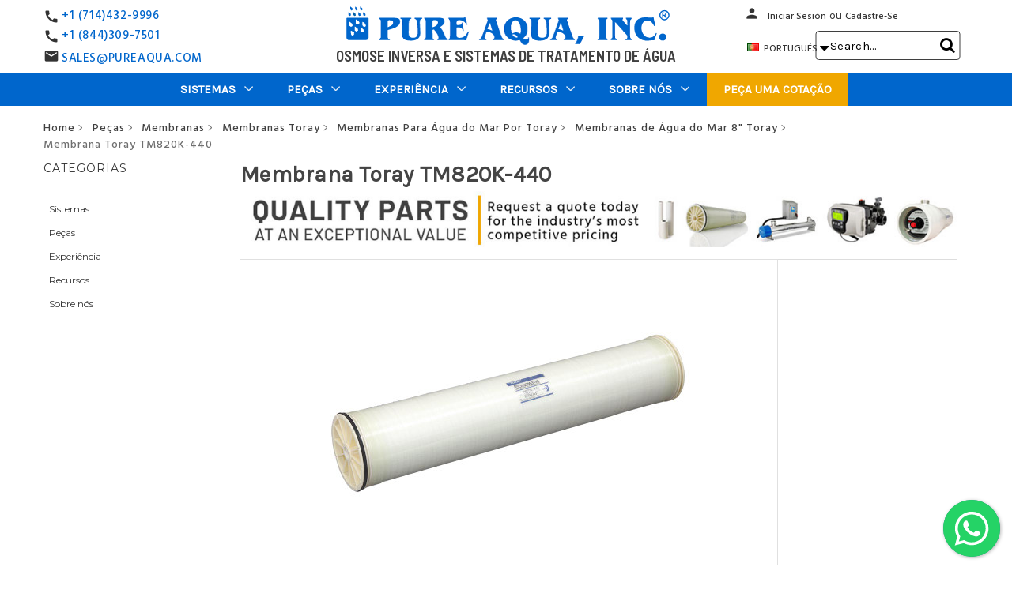

--- FILE ---
content_type: text/html; charset=UTF-8
request_url: https://pt.pureaqua.com/membrana-toray-tm820k-440/
body_size: 36838
content:
<!DOCTYPE html>
<html class="no-js" lang="en">
    <head>
        <title>Membrana Toray TM820K-440 - Pure Aqua, Inc. </title>
        <link rel="dns-prefetch preconnect" href="https://cdn11.bigcommerce.com/s-m7zrwlbuvh" crossorigin><link rel="dns-prefetch preconnect" href="https://fonts.googleapis.com/" crossorigin><link rel="dns-prefetch preconnect" href="https://fonts.gstatic.com/" crossorigin>
        <meta property="og:rating" content="5" /><meta property="og:url" content="https://pt.pureaqua.com/membrana-toray-tm820k-440/" /><meta property="og:site_name" content="PA-PT-Live" /><meta name="keywords" content="Membrana Toray TM820K-440, membrana ro"><meta name="description" content="Membrana Toray TM820K-440 - Pure Aqua, Inc. "><link rel='canonical' href='https://pt.pureaqua.com/membrana-toray-tm820k-440/' /><meta name='platform' content='bigcommerce.stencil' /><meta property="og:type" content="product" />
<meta property="og:title" content="Membrana Toray TM820K-440" />
<meta property="og:description" content="Membrana Toray TM820K-440 - Pure Aqua, Inc. " />
<meta property="og:image" content="https://cdn11.bigcommerce.com/s-m7zrwlbuvh/products/1507/images/4938/romembra-8-inch-tm820k-440__57263.1617909060.500.750.jpg?c=2" />
<meta property="og:availability" content="instock" />
<meta property="pinterest:richpins" content="enabled" /> 
        
           

        <link href="https://cdn11.bigcommerce.com/s-m7zrwlbuvh/product_images/favicon.ico?t&#x3D;1472158237" rel="shortcut icon" hreflang="pt-PT"> 
        <meta name="google-site-verification" content="001Ab5PfuQkO8mr_W3bInXsGd8CU_IyOsNwzuZa3TU4" />
        <meta name="viewport" content="width=device-width, initial-scale=1, maximum-scale=6">
        <!--Custom scritp for header fonts: Hind Siliguri for h2-->
        <!--<link href="https://fonts.googleapis.com/css?family=Hind+Siliguri:400,700&display=swap" rel="stylesheet">-->
       <!-- <link data-stencil-stylesheet href="" rel="stylesheet">-->
       <!-- <link href="https://fonts.googleapis.com/css?family=Barlow:600,700&display=swap" rel="stylesheet">-->
     <!-- <link rel="stylesheet" href="https://cdnjs.cloudflare.com/ajax/libs/font-awesome/6.5.1/css/all.min.css" crossorigin="anonymous" referrerpolicy="no-referrer" />-->
     

<!-- Preload & Load -->
<link rel="preload" as="style" href="https://fonts.googleapis.com/css2?family=Barlow:wght@600;700&family=Hind+Siliguri:wght@500;600;700&family=Barlow+Semi+Condensed:wght@400;600&display=swap" onload="this.rel='stylesheet'">
<noscript>
  <link rel="stylesheet" href="https://fonts.googleapis.com/css2?family=Barlow:wght@600;700&family=Hind+Siliguri:wght@500;600;700&family=Barlow+Semi+Condensed:wght@400;600&display=swap">
</noscript>
      
        <link rel="preload" href="https://maxcdn.bootstrapcdn.com/font-awesome/4.4.0/css/font-awesome.min.css" as="style" onload="this.onload=null;this.rel='stylesheet'" crossorigin="anonymous" referrerpolicy="no-referrer" >
<noscript><link rel="stylesheet" href="https://maxcdn.bootstrapcdn.com/font-awesome/4.4.0/css/font-awesome.min.css"></noscript>

<style>

@font-face {
    font-family: 'FontAwesome';
    src: url('https://maxcdn.bootstrapcdn.com/font-awesome/4.4.0/fonts/fontawesome-webfont.woff2?v=4.4.0') format('woff2'),
       
    font-weight: normal;
    font-style: normal;
    font-display: swap;
  }
</style>


 <link rel="preload" href="https://pt.pureaqua.com/content/floating-wpp.css" as="style" onload="this.onload=null;this.rel='stylesheet'">
	   <noscript>     <link rel="stylesheet" href="https://pt.pureaqua.com/content/floating-wpp.css" ></noscript>
	   
 
 <!--<link rel="dns-prefetch"  href="https://fonts.googleapis.com" hreflang="fr" crossorigin>
        <link rel="dns-prefetch" href="https://fonts.gstatic.com" hreflang="fr" crossorigin> -->
        
	 <!-- <link href="https://fonts.googleapis.com/icon?family=Material+Icons&display=swap"
      rel="stylesheet" crossorigin>-->
      



       <!-- <script defer src="https://ajax.googleapis.com/ajax/libs/jquery/3.5.1/jquery.min.js" ></script>-->
        <script defer async src="https://cdnjs.cloudflare.com/ajax/libs/popper.js/1.12.9/umd/popper.min.js" integrity="sha384-ApNbgh9B+Y1QKtv3Rn7W3mgPxhU9K/ScQsAP7hUibX39j7fakFPskvXusvfa0b4Q" crossorigin="anonymous"></script>
        <script defer async src="https://maxcdn.bootstrapcdn.com/bootstrap/4.0.0/js/bootstrap.min.js" integrity="sha384-JZR6Spejh4U02d8jOt6vLEHfe/JQGiRRSQQxSfFWpi1MquVdAyjUar5+76PVCmYl" crossorigin="anonymous"></script>
        
        
        
        
        <link href="https://fonts.googleapis.com/css?family=Montserrat:700,500,400%7CKarla:400&display=swap" rel="stylesheet">
        <link data-stencil-stylesheet href="https://cdn11.bigcommerce.com/s-m7zrwlbuvh/stencil/2b4ff760-8bf7-013e-527c-5eaa469dda74/e/d07107e0-aeac-013e-24f7-5aaab5b7f34b/css/theme-ace991a0-a0de-013e-72dd-622405b85959.css" rel="stylesheet">
        
       

     <!-- Start Tracking Code for analytics_facebook -->

<script>
!function(f,b,e,v,n,t,s){if(f.fbq)return;n=f.fbq=function(){n.callMethod?n.callMethod.apply(n,arguments):n.queue.push(arguments)};if(!f._fbq)f._fbq=n;n.push=n;n.loaded=!0;n.version='2.0';n.queue=[];t=b.createElement(e);t.async=!0;t.src=v;s=b.getElementsByTagName(e)[0];s.parentNode.insertBefore(t,s)}(window,document,'script','https://connect.facebook.net/en_US/fbevents.js');

fbq('set', 'autoConfig', 'false', '1636297949992224');
fbq('dataProcessingOptions', ['LDU'], 0, 0);
fbq('init', '1636297949992224', {"external_id":"dde744c4-c83c-449e-9be4-ce88bfcc0baa"});
fbq('set', 'agent', 'bigcommerce', '1636297949992224');

function trackEvents() {
    var pathName = window.location.pathname;

    fbq('track', 'PageView', {}, "");

    // Search events start -- only fire if the shopper lands on the /search.php page
    if (pathName.indexOf('/search.php') === 0 && getUrlParameter('search_query')) {
        fbq('track', 'Search', {
            content_type: 'product_group',
            content_ids: [],
            search_string: getUrlParameter('search_query')
        });
    }
    // Search events end

    // Wishlist events start -- only fire if the shopper attempts to add an item to their wishlist
    if (pathName.indexOf('/wishlist.php') === 0 && getUrlParameter('added_product_id')) {
        fbq('track', 'AddToWishlist', {
            content_type: 'product_group',
            content_ids: []
        });
    }
    // Wishlist events end

    // Lead events start -- only fire if the shopper subscribes to newsletter
    if (pathName.indexOf('/subscribe.php') === 0 && getUrlParameter('result') === 'success') {
        fbq('track', 'Lead', {});
    }
    // Lead events end

    // Registration events start -- only fire if the shopper registers an account
    if (pathName.indexOf('/login.php') === 0 && getUrlParameter('action') === 'account_created') {
        fbq('track', 'CompleteRegistration', {}, "");
    }
    // Registration events end

    

    function getUrlParameter(name) {
        var cleanName = name.replace(/[\[]/, '\[').replace(/[\]]/, '\]');
        var regex = new RegExp('[\?&]' + cleanName + '=([^&#]*)');
        var results = regex.exec(window.location.search);
        return results === null ? '' : decodeURIComponent(results[1].replace(/\+/g, ' '));
    }
}

if (window.addEventListener) {
    window.addEventListener("load", trackEvents, false)
}
</script>
<noscript><img height="1" width="1" style="display:none" alt="null" src="https://www.facebook.com/tr?id=1636297949992224&ev=PageView&noscript=1&a=plbigcommerce1.2&eid="/></noscript>

<!-- End Tracking Code for analytics_facebook -->

<!-- Start Tracking Code for analytics_googleanalytics -->

<!-- Google Tag Manager -->
<script>(function(w,d,s,l,i){w[l]=w[l]||[];w[l].push({'gtm.start':
new Date().getTime(),event:'gtm.js'});var f=d.getElementsByTagName(s)[0],
j=d.createElement(s),dl=l!='dataLayer'?'&l='+l:'';j.async=true;j.src=
'https://www.googletagmanager.com/gtm.js?id='+i+dl;f.parentNode.insertBefore(j,f);
})(window,document,'script','dataLayer','GTM-PKHB5BH');</script>
<!-- End Google Tag Manager -->

<!-- End Tracking Code for analytics_googleanalytics -->


<script type="text/javascript">
var BCData = {"product_attributes":{"sku":null,"upc":null,"mpn":null,"gtin":null,"weight":null,"base":true,"image":null,"price":{"price_range":[],"retail_price_range":[]},"stock":null,"instock":true,"stock_message":null,"purchasable":false,"purchasing_message":"","call_for_price_message":"<a><img src=\"https:\/\/es.pureaqua.com\/content\/imagenes\/hecho-en-estados-unidos.jpg\"> Produzido nos Estados Unidos<\/a><br><a href=\"\/peca-uma-cotacao\/ \" class=\"quote\">Pe\u00e7a uma Cota\u00e7\u00e3o \u00bb<\/a>"}};
</script>
<script src='https://ajax.googleapis.com/ajax/libs/jquery/3.7.1/jquery.min.js'   ></script>
<script nonce="">
(function () {
    var xmlHttp = new XMLHttpRequest();

    xmlHttp.open('POST', 'https://bes.gcp.data.bigcommerce.com/nobot');
    xmlHttp.setRequestHeader('Content-Type', 'application/json');
    xmlHttp.send('{"store_id":"10137912","timezone_offset":"0.0","timestamp":"2026-01-24T01:33:24.27217800Z","visit_id":"c448162a-4b17-4da6-9409-11deab04ae4b","channel_id":1}');
})();
</script>

        
         <!--<script src='https://ajax.googleapis.com/ajax/libs/jquery/3.2.1/jquery.min.js'></script> -->
     

      
    </head>
    <body>
        <svg data-src="https://cdn11.bigcommerce.com/s-m7zrwlbuvh/stencil/2b4ff760-8bf7-013e-527c-5eaa469dda74/e/d07107e0-aeac-013e-24f7-5aaab5b7f34b/img/icon-sprite.svg" class="icons-svg-sprite"></svg>

        <header class="header" role="banner">
    <div class="row call-number-3">
        <div class="container">
            <div class="col-md-6 phone-smaller-devices">
                <div class="col-xs-7 col-sm-4 col-md-4 phone-small-info">
                    <p class="header-info">
                        <a href="tel:7144329996">
                            <i class="material-icons call-icon">call</i>
                            +1 (714) 432-9996
                        </a>
                    </p>
                </div>
            </div>
			
            <div class="col-md-6 mobile-lang-dropdown">
                <ul class="dropdown-navUser-language">
                    <li class="navUser-item mobile-lang">
                        <a href="#." class="navUser-action lang-btn" aria-controls="lang"
                            aria-expanded="false"><img
                                        src="/product_images/uploaded_images/pt.gif"  alt="Portuguese Website" title="Portuguese Website">PORTUGUÉS <!--<i class="material-icons arrow-icon">arrow_drop_down</i>--><i style="font-size:20px; color:#000; display:inline-block; padding:0px;" class="fa arrow-icon">&#xf0d7;</i>
                        </a>
                        <ul id="lang">
                            <li class="mob-lang strong-lang"><a class="mob-lang-a" href="https://pureaqua.com/"><img
                                        src="https://cdn11.bigcommerce.com/s-1x0ys7yqwf/product_images/uploaded_images/us-flag.jpg"  alt="English Website" title="English Website">ENGLISH</a></li>
                            <li class="mob-lang strong-lang"><a class="mob-lang-a" href="https://es.pureaqua.com/"><img
                                        src="https://cdn11.bigcommerce.com/s-1x0ys7yqwf/product_images/uploaded_images/es-flag.jpg"  alt="Spanish Website" title="Spanish Website">ESPAÑOL</a></li>
                            <li class="mob-lang strong-lang"><a class="mob-lang-a" href="https://ar.pureaqua.com/"><img
                                        src="https://cdn11.bigcommerce.com/s-1x0ys7yqwf/product_images/uploaded_images/sa-flag.jpg" alt="Arabic Website" title="Arabic Website">العربية</a></li>
                            <li class="mob-lang strong-lang"><a class="mob-lang-a" href="https://pt.pureaqua.com/"><img
                                        src="https://cdn11.bigcommerce.com/s-1x0ys7yqwf/product_images/uploaded_images/pt-flag.jpg" alt="Portuguese Website" title="Portuguese Website">PORTUGUÉS</a></li>
                            <li class="mob-lang strong-lang"><a class="mob-lang-a" href="https://fr.pureaqua.com/"><img
                                        src="https://cdn11.bigcommerce.com/s-1x0ys7yqwf/product_images/uploaded_images/fr-flag.jpg" alt="French Website" title="French Website">FRANÇAIS</a></li>
                        </ul>
                    </li>
                </ul>
            </div>
        </div>
    </div>
    <div class="container">
        <div class="row header-container">
            <div class="col-xs-3 col-sm-3 col-md-3 col-lg-3 phone-number-div">
                <div class="call-number">
                    <div class="call-number-1">
                        <i class="material-icons call-icon">call</i>
                        <p class="header-info"><a href="tel:7144329996">+1 (714)432-9996</a></p>
                    </div>
                    <div class="call-number-2">
                        <i class="material-icons call-icon">call</i>
                        <p class="header-info"><a href="tel:8443097501">+1 (844)309-7501</a></p>
                    </div>
					<div class="email-2">
                        <i class="material-icons email-icon">email</i>
                        <p class="header-info"><a href="mailto:sales@pureaqua.com">SALES@PUREAQUA.COM</a></p>
                    </div>
                </div>
            </div>
            <div class="col-xs-6 col-sm-6 col-md-6 col-lg-6 header-logo-container">
                <div class="header-logo header-logo--center">
                    <a href="https://pt.pureaqua.com/" title="RO Reverse Osmosis &amp; Water Treatment | Industrial &amp; Commercial">
            <div class="header-logo-image-container">
                <a href="/" title="RO Reverse Osmosis &amp; Water Treatment | Industrial &amp; Commercial"><img class="header-logo-image" src="https://cdn11.bigcommerce.com/s-m7zrwlbuvh/images/stencil/415x52/portugues-logo_1760545771__97410.original.png" alt="PA-PT-Live" title="PA-PT-Live" fetchpriority="high"></a>
            </div>
</a>
                </div>
				<p>Osmose Inversa e Sistemas de Tratamento de Água</p>
            </div>
            <div class="col-lg-3 header-user-container">
                <a href="#" class="mobileMenu-toggle" data-mobile-menu-toggle="menu">
                    <span class="mobileMenu-toggleIcon">Toggle menu</span>
                </a>
                <nav class="navUser">
    <!-- <ul class="navUser-section">
    <li class="navUser-item">
        <a class="navUser-action navUser-action--currencySelector has-dropdown" href="#" data-dropdown="currencySelection" aria-controls="currencySelection" aria-expanded="false">Currency: USD <i class="icon" aria-hidden="true"><svg><use xlink:href="#icon-chevron-down" /></svg></i></a>
        <ul class="dropdown-menu" id="currencySelection" data-dropdown-content aria-hidden="true" tabindex="-1">
            <li class="dropdown-menu-item">
                <a href="https://pt.pureaqua.com/membrana-toray-tm820k-440/?setCurrencyId=1">
                    <strong>US Dollars</strong>
                </a>
            </li>
            <li class="dropdown-menu-item">
                <a href="https://pt.pureaqua.com/membrana-toray-tm820k-440/?setCurrencyId=2">
                    Arabic
                </a>
            </li>
        </ul>
    </li>
</ul>
 -->
    <ul class="navUser-section navUser-section--alt">
        <li class="navUser-item">
            <a class="navUser-action navUser-item--compare" href="/compare" data-compare-nav>Compare <span class="countPill countPill--positive countPill--alt"></span></a>
        </li>
        <!-- <li class="navUser-item">
            <a class="navUser-action navUser-action--quickSearch" href="#" data-search="quickSearch" aria-controls="quickSearch" aria-expanded="false">Search</a>
        </li> -->
        <!--  -->
        <li class="navUser-item navUser-item--account">
            <a class="navUser-action person" href="/login.php"><span class="person-icon"><i class="material-icons person-icon-img">person</i></span></a>
            <span><a class="navUser-action" href="/login.php">Iniciar Sesión</a></span>
                    <span class="navUser-or">ou</span> <a class="navUser-action" href="/login.php?action&#x3D;create_account">Cadastre-se</a>
        </li>
        <!-- <li class="navUser-item navUser-item--cart">
            <a
                class="navUser-action"
                data-cart-preview
                data-dropdown="cart-preview-dropdown"
                data-options="align:right"
                href="/cart.php">
                <span class="navUser-item-cartLabel">Cart</span> <span class="countPill cart-quantity"></span>
            </a>

            <div class="dropdown-menu" id="cart-preview-dropdown" data-dropdown-content aria-hidden="true"></div>
        </li> -->

        <li class="navUser-item language-dropdown">
             <a href="#." class="navUser-action lang-btn" aria-controls="dropdown-lang" aria-expanded="false">
                <img src="/product_images/uploaded_images/pt.gif" alt="Portuguese Website" title="Portuguese Website">
                        PORTUGUÉS
                <!--<i class="material-icons arrow-icon">arrow_drop_down</i>--><i style="font-size:20px; color:#000; display:inline-block; padding:0px;" class="fa arrow-icon">&#xf0d7;</i>
            </a>
            <ul id="dropdown-lang">
                <li class="strong-lang">
                    <a class="desktop-lang-a"  href="https://pureaqua.com/"  rel="noreferrer">
                        <img src="https://cdn11.bigcommerce.com/s-1x0ys7yqwf/product_images/uploaded_images/us-flag.jpg" alt="English Website" title="English Website">
                        ENGLISH
                    </a>
                </li>
                <li class="strong-lang">
                    <a class="desktop-lang-a" href="https://es.pureaqua.com/"  rel="noreferrer">
                        <img src="https://cdn11.bigcommerce.com/s-1x0ys7yqwf/product_images/uploaded_images/es-flag.jpg" alt="Spanish Website" title="Spanish Website">
                        ESPAÑOL
                    </a>
                </li>
                <li class="strong-lang">
                    <a class="desktop-lang-a" href="https://ar.pureaqua.com/" rel="noreferrer">
                        <img src="https://cdn11.bigcommerce.com/s-1x0ys7yqwf/product_images/uploaded_images/sa-flag.jpg" alt="Arabic Website" title="Arabic Website">
                        العربية
                    </a>
                </li>
                <li class="strong-lang">
                    <a class="desktop-lang-a" href="https://pt.pureaqua.com/"  rel="noreferrer">
                        <img src="https://cdn11.bigcommerce.com/s-1x0ys7yqwf/product_images/uploaded_images/pt-flag.jpg" alt="Portuguese Website" title="Portuguese Website">
                        PORTUGUÉS
                    </a>
                </li>
                <li class="strong-lang">
                    <a class="desktop-lang-a" href="https://fr.pureaqua.com/"  rel="noreferrer">
                        <img src="https://cdn11.bigcommerce.com/s-1x0ys7yqwf/product_images/uploaded_images/fr-flag.jpg" alt="French Website" title="French Website">
                        FRANÇAIS
                    </a>
                </li>
            </ul>
        </li>


    </ul>
    <!-- <div class="dropdown dropdown--quickSearch" id="quickSearch" aria-hidden="true" tabindex="-1" data-prevent-quick-search-close>
        <form class="form" action="/search.php">
        <fieldset class="form-fieldset">
            <div class="form-field">
                <label class="is-srOnly" for="search_query">Search</label>
                <input type="text" class="form-input search-bar-input" data-search-quick name="search_query" id="search_query" data-error-message="Search field cannot be empty." placeholder="Search the store" autocomplete="off" autofocus>
                <i class="material-icons search-icon-nav-menu" aria-hidden="true">search</i>
                <div class="search-close">
                    <i class="material-icons" aria-hidden="true">close</i>
                </div>
            </div>
        </fieldset>
</form>
    </div> -->
</nav>
                <span class="mobileS"><div class="navSearch">
                    <!-- snippet location forms_search -->
<form class="form"  action="/search.php">
    <fieldset class="form-fieldset">
        <div class="form-field">
            <label class="form-label is-srOnly" for="search_query_adv">Search Keyword:</label>
            <div class="form-prefixPostfix wrap">
                <input class="form-input" id="search_query_adv" name="search_query_adv" value="" placeholder=" Search...">
                <!--<i class="material-icons search-icon">search</i>-->
				<i class="fa fa-search search-icon"></i>
                <div class="search-close">
                    <i class="material-icons" aria-hidden="true">close</i>
                </div>
                <input class="button button--primary form-prefixPostfix-button--postfix searchButton" type="submit" value="Search">
            </div>
        </div>
    </fieldset>
</form>
                </div>
                <a class="navUser-action person" href="/login.php">
                    <span class="person-icon">
                        <i class="material-icons person-icon-img">person</i>
                    </span>
                </a></span>
            </div>
        </div>
    </div>
    <div class="row bottom-nav">
        <div class="navPages-container" id="menu" data-menu>
            <nav class="navPages">
    <div class="container">

        <div class="navPages-quickSearch">
                <form class="form" action="/search.php">
        <fieldset class="form-fieldset">
            <div class="form-field">
                <label class="is-srOnly" for="search_query">Search</label>
                <input type="text" class="form-input search-bar-input" data-search-quick name="search_query" id="search_query" data-error-message="Search field cannot be empty." placeholder="Search the store" autocomplete="off" autofocus>
                <i class="material-icons search-icon-nav-menu" aria-hidden="true">search</i>
                <div class="search-close">
                    <i class="material-icons" aria-hidden="true">close</i>
                </div>
            </div>
        </fieldset>
</form>
        </div>
		<span class="fixed-scrool-logo" style="display:none;">
			<a href="/"><img src="https://cdn11.bigcommerce.com/s-1x0ys7yqwf/product_images/uploaded_images/ro-reverse-osmosis-and-water-treatment-systems.png" alt="" title=""></a>
		</span>
        <ul class="navPages-list">
            <li class="navPages-item mobhometxt"><a class="navPages-action has-subMenu" href="/">HOME</a></li>
                <li class="navPages-item Sistemas">
                    <a class="navPages-action has-subMenu" href="https://pt.pureaqua.com/sistemas-de-tratamento-de-agua-industrial-comercial/" data-collapsible="navPages-24">
        Sistemas 
        <i class="icon navPages-action-moreIcon desarrows" aria-hidden="true"><svg><use xlink:href="#icon-chevron-down"/></svg></i>
        <i class="icon navPages-action-moreIcon mobarrows" aria-hidden="true"><img src="/product_images/uploaded_images/nmenu-arrow1.png" alt="Click to view more" title="Click to view more" /></i>
</a>
<div class="navPage-subMenu isChildren" id="navPages-24" aria-hidden="true" tabindex="-1">
    <ul class="navPage-subMenu-list Sistemas">
        
            <li class="navPage-subMenu-item the-list-item Sistemas de OI / Membrana">
                        <a href="https://pt.pureaqua.com/sistemas-de-osmose-reversa/" class="navPage-subMenu-action-image navPage-subMenu-action navPages-action has-subMenu">
                            <img src="https://cdn11.bigcommerce.com/s-m7zrwlbuvh/images/stencil/300x300/i/sistemas-de-tratamento-de-%C3%A1gua-para-osmose-reversa__41610.original.jpg" alt="Sistemas de OI / Membrana" title="Sistemas de OI / Membrana">
                        </a>

                    <a
                        class="navPage-subMenu-action navPages-action has-subMenu"
                        href="https://pt.pureaqua.com/sistemas-de-osmose-reversa/"
                        data-collapsible="navPages-32"
                        data-collapsible-disabled-breakpoint="medium"
                        data-collapsible-disabled-state="open"
                        data-collapsible-enabled-state="closed">
                        Sistemas de OI / Membrana <i class="icon navPages-action-moreIcon" aria-hidden="true"><!--<svg><use xlink:href="#icon-chevron-down" /></svg>--><img src="https://cdn11.bigcommerce.com/s-1x0ys7yqwf/product_images/uploaded_images/nmenu-arrow1.png" alt="Click to view more" title="Click to view more" /></i>
                    </a>
                    <ul class="navPage-childList" id="navPages-32">
                            <li class="navPage-childList-item">
                                <a class="navPage-childList-action navPages-action" href="https://pt.pureaqua.com/sistemas-de-osmose-inversa-de-agua-salobra/">Sistemas de Osmose Inversa de Água Salobra</a>
                            </li>
                            <li class="navPage-childList-item">
                                <a class="navPage-childList-action navPages-action" href="https://pt.pureaqua.com/sistemas-de-osmose-inversa-de-agua-do-mar/">Sistemas de Osmose Inversa de Água do Mar</a>
                            </li>
                            <li class="navPage-childList-item">
                                <a class="navPage-childList-action navPages-action" href="https://pt.pureaqua.com/sistemas-de-nanofiltragem-nf/">Sistemas de Nanofiltração NF</a>
                            </li>
                            <li class="navPage-childList-item">
                                <a class="navPage-childList-action navPages-action" href="https://pt.pureaqua.com/sistemas-de-ultrafiltracao-uf/">Sistemas de Ultrafiltração UF</a>
                            </li>
                            <li class="navPage-childList-item">
                                <a class="navPage-childList-action navPages-action" href="https://pt.pureaqua.com/sistemas-de-limpeza-de-membranas/">Sistemas de Limpeza de Membranas</a>
                            </li>
                    </ul>
            </li>
            <li class="navPage-subMenu-item the-list-item Sistemas de Filtragem de Água">
                        <a href="https://pt.pureaqua.com/filtragem-de-agua/" class="navPage-subMenu-action-image navPage-subMenu-action navPages-action has-subMenu">
                            <img src="https://cdn11.bigcommerce.com/s-m7zrwlbuvh/images/stencil/300x300/j/filtros-para-%C3%A1gua-industrial-e-comercial__79327.original.jpg" alt="Sistemas de Filtragem de Água" title="Sistemas de Filtragem de Água">
                        </a>

                    <a
                        class="navPage-subMenu-action navPages-action has-subMenu"
                        href="https://pt.pureaqua.com/filtragem-de-agua/"
                        data-collapsible="navPages-33"
                        data-collapsible-disabled-breakpoint="medium"
                        data-collapsible-disabled-state="open"
                        data-collapsible-enabled-state="closed">
                        Sistemas de Filtragem de Água <i class="icon navPages-action-moreIcon" aria-hidden="true"><!--<svg><use xlink:href="#icon-chevron-down" /></svg>--><img src="https://cdn11.bigcommerce.com/s-1x0ys7yqwf/product_images/uploaded_images/nmenu-arrow1.png" alt="Click to view more" title="Click to view more" /></i>
                    </a>
                    <ul class="navPage-childList" id="navPages-33">
                            <li class="navPage-childList-item">
                                <a class="navPage-childList-action navPages-action" href="https://pt.pureaqua.com/filtros-de-camadas/">Filtração de Mídia</a>
                            </li>
                            <li class="navPage-childList-item">
                                <a class="navPage-childList-action navPages-action" href="https://pt.pureaqua.com/compartimentos-de-filtragem-de-cartucho/">Carcaças de Cartucho de Filtro</a>
                            </li>
                    </ul>
            </li>
            <li class="navPage-subMenu-item the-list-item Sistemas de Troca Iônica">
                        <a href="https://pt.pureaqua.com/troca-ionica/" class="navPage-subMenu-action-image navPage-subMenu-action navPages-action has-subMenu">
                            <img src="https://cdn11.bigcommerce.com/s-m7zrwlbuvh/images/stencil/300x300/g/amaciantes-de-gua-e-troca-i%C3%B4nica__13329.original.jpg" alt="Sistemas de Troca Iônica" title="Sistemas de Troca Iônica">
                        </a>

                    <a
                        class="navPage-subMenu-action navPages-action has-subMenu"
                        href="https://pt.pureaqua.com/troca-ionica/"
                        data-collapsible="navPages-36"
                        data-collapsible-disabled-breakpoint="medium"
                        data-collapsible-disabled-state="open"
                        data-collapsible-enabled-state="closed">
                        Sistemas de Troca Iônica <i class="icon navPages-action-moreIcon" aria-hidden="true"><!--<svg><use xlink:href="#icon-chevron-down" /></svg>--><img src="https://cdn11.bigcommerce.com/s-1x0ys7yqwf/product_images/uploaded_images/nmenu-arrow1.png" alt="Click to view more" title="Click to view more" /></i>
                    </a>
                    <ul class="navPage-childList" id="navPages-36">
                            <li class="navPage-childList-item">
                                <a class="navPage-childList-action navPages-action" href="https://pt.pureaqua.com/descalcificadores-de-agua/">Sistemas de Amaciamento de Água</a>
                            </li>
                            <li class="navPage-childList-item">
                                <a class="navPage-childList-action navPages-action" href="https://pt.pureaqua.com/deionizadores/">Sistemas de Desionização</a>
                            </li>
                            <li class="navPage-childList-item">
                                <a class="navPage-childList-action navPages-action" href="https://pt.pureaqua.com/eletrodeionizacao/">Eletrodeionização</a>
                            </li>
                    </ul>
            </li>
            <li class="navPage-subMenu-item the-list-item Sistemas de Purificação Personalizados">
                        <a href="https://pt.pureaqua.com/purificacao-personalizada/" class="navPage-subMenu-action-image navPage-subMenu-action navPages-action has-subMenu">
                            <img src="https://cdn11.bigcommerce.com/s-m7zrwlbuvh/images/stencil/300x300/w/sistemas-personalizados-de-purifica%C3%A7%C3%A3o-e-tratamento-de-%C3%A1gua__02434.original.jpg" alt="Sistemas de Purificação Personalizados" title="Sistemas de Purificação Personalizados">
                        </a>

                    <a
                        class="navPage-subMenu-action navPages-action has-subMenu"
                        href="https://pt.pureaqua.com/purificacao-personalizada/"
                        data-collapsible="navPages-39"
                        data-collapsible-disabled-breakpoint="medium"
                        data-collapsible-disabled-state="open"
                        data-collapsible-enabled-state="closed">
                        Sistemas de Purificação Personalizados <i class="icon navPages-action-moreIcon" aria-hidden="true"><!--<svg><use xlink:href="#icon-chevron-down" /></svg>--><img src="https://cdn11.bigcommerce.com/s-1x0ys7yqwf/product_images/uploaded_images/nmenu-arrow1.png" alt="Click to view more" title="Click to view more" /></i>
                    </a>
                    <ul class="navPage-childList" id="navPages-39">
                            <li class="navPage-childList-item">
                                <a class="navPage-childList-action navPages-action" href="https://pt.pureaqua.com/equipamentos-em-contentor/">Equipamento Contentorizado</a>
                            </li>
                            <li class="navPage-childList-item">
                                <a class="navPage-childList-action navPages-action" href="https://pt.pureaqua.com/tratamento-de-aguas-residuais/">Tratamento de Águas Residuais</a>
                            </li>
                    </ul>
            </li>
            <li class="navPage-subMenu-item the-list-item Sistemas de Desinfecção de Água">
                        <a href="https://pt.pureaqua.com/desinfecao-de-agua/" class="navPage-subMenu-action-image navPage-subMenu-action navPages-action has-subMenu">
                            <img src="https://cdn11.bigcommerce.com/s-m7zrwlbuvh/images/stencil/300x300/u/%C3%A1gua-desinfec%C3%A7%C3%A3o-e-dosagem-qu%C3%ADmica__75165.original.jpg" alt="Sistemas de Desinfecção de Água" title="Sistemas de Desinfecção de Água">
                        </a>

                    <a
                        class="navPage-subMenu-action navPages-action has-subMenu"
                        href="https://pt.pureaqua.com/desinfecao-de-agua/"
                        data-collapsible="navPages-44"
                        data-collapsible-disabled-breakpoint="medium"
                        data-collapsible-disabled-state="open"
                        data-collapsible-enabled-state="closed">
                        Sistemas de Desinfecção de Água <i class="icon navPages-action-moreIcon" aria-hidden="true"><!--<svg><use xlink:href="#icon-chevron-down" /></svg>--><img src="https://cdn11.bigcommerce.com/s-1x0ys7yqwf/product_images/uploaded_images/nmenu-arrow1.png" alt="Click to view more" title="Click to view more" /></i>
                    </a>
                    <ul class="navPage-childList" id="navPages-44">
                            <li class="navPage-childList-item">
                                <a class="navPage-childList-action navPages-action" href="https://pt.pureaqua.com/esterilizadores-uv/">Esterilizadores Ultravioleta</a>
                            </li>
                            <li class="navPage-childList-item">
                                <a class="navPage-childList-action navPages-action" href="https://pt.pureaqua.com/sistemas-de-dosagem-quimica/">Sistemas de Dosagem Química</a>
                            </li>
                    </ul>
            </li>
        <li class="navPage-subMenu-item the-list">
            <a class="navPage-subMenu-action navPages-action" href="https://pt.pureaqua.com/sistemas-de-tratamento-de-agua-industrial-comercial/">Toutes les Sistemas</a>
        </li>
    </ul>
</div>
                </li>
                <li class="navPages-item Peças">
                    <a class="navPages-action has-subMenu" href="https://pt.pureaqua.com/pecas/" data-collapsible="navPages-25">
        Peças 
        <i class="icon navPages-action-moreIcon desarrows" aria-hidden="true"><svg><use xlink:href="#icon-chevron-down"/></svg></i>
        <i class="icon navPages-action-moreIcon mobarrows" aria-hidden="true"><img src="/product_images/uploaded_images/nmenu-arrow1.png" alt="Click to view more" title="Click to view more" /></i>
</a>
<div class="navPage-subMenu isChildren" id="navPages-25" aria-hidden="true" tabindex="-1">
    <ul class="navPage-subMenu-list Peças">
        
            <li class="navPage-subMenu-item the-list-item Membranas">
                        <a href="https://pt.pureaqua.com/membrane-osmose-inverse/" class="navPage-subMenu-action-image navPage-subMenu-action navPages-action has-subMenu">
                            <img src="https://cdn11.bigcommerce.com/s-m7zrwlbuvh/images/stencil/300x300/l/elementos-de-membran-para-osmose-eversa__67075.original.jpg" alt="Membranas" title="Membranas">
                        </a>

                    <a
                        class="navPage-subMenu-action navPages-action has-subMenu"
                        href="https://pt.pureaqua.com/membrane-osmose-inverse/"
                        data-collapsible="navPages-68"
                        data-collapsible-disabled-breakpoint="medium"
                        data-collapsible-disabled-state="open"
                        data-collapsible-enabled-state="closed">
                        Membranas <i class="icon navPages-action-moreIcon" aria-hidden="true"><!--<svg><use xlink:href="#icon-chevron-down" /></svg>--><img src="https://cdn11.bigcommerce.com/s-1x0ys7yqwf/product_images/uploaded_images/nmenu-arrow1.png" alt="Click to view more" title="Click to view more" /></i>
                    </a>
                    <ul class="navPage-childList" id="navPages-68">
                            <li class="navPage-childList-item">
                                <a class="navPage-childList-action navPages-action" href="https://pt.pureaqua.com/membranas-dow-filmtec/">Membranas DOW Filmtec</a>
                            </li>
                            <li class="navPage-childList-item">
                                <a class="navPage-childList-action navPages-action" href="https://pt.pureaqua.com/membranas-hydranautics/">Membranas Hydranautics</a>
                            </li>
                            <li class="navPage-childList-item">
                                <a class="navPage-childList-action navPages-action" href="https://pt.pureaqua.com/membranas-toray/">Membranas Toray</a>
                            </li>
                            <li class="navPage-childList-item">
                                <a class="navPage-childList-action navPages-action" href="https://pt.pureaqua.com/membranas-lewabrane-da-lanxess/">Membranas Lewabrane LANXESS</a>
                            </li>
                    </ul>
            </li>
            <li class="navPage-subMenu-item the-list-item Filtros Para Cartuchos e Carcaças">
                        <a href="https://pt.pureaqua.com/filtros-de-cartucho/" class="navPage-subMenu-action-image navPage-subMenu-action navPages-action has-subMenu">
                            <img src="https://cdn11.bigcommerce.com/s-m7zrwlbuvh/images/stencil/300x300/o/filtros-para-cartuchos-e-aixas__93252.original.jpg" alt="Filtros Para Cartuchos e Carcaças" title="Filtros Para Cartuchos e Carcaças">
                        </a>

                    <a
                        class="navPage-subMenu-action navPages-action has-subMenu"
                        href="https://pt.pureaqua.com/filtros-de-cartucho/"
                        data-collapsible="navPages-76"
                        data-collapsible-disabled-breakpoint="medium"
                        data-collapsible-disabled-state="open"
                        data-collapsible-enabled-state="closed">
                        Filtros Para Cartuchos e Carcaças <i class="icon navPages-action-moreIcon" aria-hidden="true"><!--<svg><use xlink:href="#icon-chevron-down" /></svg>--><img src="https://cdn11.bigcommerce.com/s-1x0ys7yqwf/product_images/uploaded_images/nmenu-arrow1.png" alt="Click to view more" title="Click to view more" /></i>
                    </a>
                    <ul class="navPage-childList" id="navPages-76">
                            <li class="navPage-childList-item">
                                <a class="navPage-childList-action navPages-action" href="https://pt.pureaqua.com/filtragem-pentek/">Filtração Pentek</a>
                            </li>
                            <li class="navPage-childList-item">
                                <a class="navPage-childList-action navPages-action" href="https://pt.pureaqua.com/filtros-shelco/">Filtros Shelco</a>
                            </li>
                            <li class="navPage-childList-item">
                                <a class="navPage-childList-action navPages-action" href="https://pt.pureaqua.com/filtragem-harmsco/">Filtração de Harmsco</a>
                            </li>
                            <li class="navPage-childList-item">
                                <a class="navPage-childList-action navPages-action" href="https://pt.pureaqua.com/empresa-de-equipamentos-eden/">Empresa de Equipamentos Eden</a>
                            </li>
                            <li class="navPage-childList-item">
                                <a class="navPage-childList-action navPages-action" href="https://pt.pureaqua.com/filtro-de-cartucho-pure-aqua/">Filtro de Cartucho Pure Aqua</a>
                            </li>
                    </ul>
            </li>
            <li class="navPage-subMenu-item the-list-item Bombas de Dosagem Química">
                        <a href="https://pt.pureaqua.com/bombas-dosadoras-de-produtos-quimicos/" class="navPage-subMenu-action-image navPage-subMenu-action navPages-action has-subMenu">
                            <img src="https://cdn11.bigcommerce.com/s-m7zrwlbuvh/images/stencil/300x300/g/bombas-dosadoras-de-produtos-qu%C3%ADmicos__08030.original.jpg" alt="Bombas de Dosagem Química" title="Bombas de Dosagem Química">
                        </a>

                    <a
                        class="navPage-subMenu-action navPages-action has-subMenu"
                        href="https://pt.pureaqua.com/bombas-dosadoras-de-produtos-quimicos/"
                        data-collapsible="navPages-490"
                        data-collapsible-disabled-breakpoint="medium"
                        data-collapsible-disabled-state="open"
                        data-collapsible-enabled-state="closed">
                        Bombas de Dosagem Química <i class="icon navPages-action-moreIcon" aria-hidden="true"><!--<svg><use xlink:href="#icon-chevron-down" /></svg>--><img src="https://cdn11.bigcommerce.com/s-1x0ys7yqwf/product_images/uploaded_images/nmenu-arrow1.png" alt="Click to view more" title="Click to view more" /></i>
                    </a>
                    <ul class="navPage-childList" id="navPages-490">
                            <li class="navPage-childList-item">
                                <a class="navPage-childList-action navPages-action" href="https://pt.pureaqua.com/bombas-pulsafeeder/">Bombas Pulsafeeder</a>
                            </li>
                            <li class="navPage-childList-item">
                                <a class="navPage-childList-action navPages-action" href="https://pt.pureaqua.com/bombas-dosadoras-quimicas-grundfos/">Bombas de Dosagem Química Grundfos</a>
                            </li>
                    </ul>
            </li>
            <li class="navPage-subMenu-item the-list-item Bombas de Água Comerciais">
                        <a href="https://pt.pureaqua.com/bombas-de-agua-comerciais/" class="navPage-subMenu-action-image navPage-subMenu-action navPages-action has-subMenu">
                            <img src="https://cdn11.bigcommerce.com/s-m7zrwlbuvh/images/stencil/300x300/l/bombas-comerciais-para-%C3%A1gua__15106.original.jpg" alt="Bombas de Água Comerciais" title="Bombas de Água Comerciais">
                        </a>

                    <a
                        class="navPage-subMenu-action navPages-action has-subMenu"
                        href="https://pt.pureaqua.com/bombas-de-agua-comerciais/"
                        data-collapsible="navPages-73"
                        data-collapsible-disabled-breakpoint="medium"
                        data-collapsible-disabled-state="open"
                        data-collapsible-enabled-state="closed">
                        Bombas de Água Comerciais <i class="icon navPages-action-moreIcon" aria-hidden="true"><!--<svg><use xlink:href="#icon-chevron-down" /></svg>--><img src="https://cdn11.bigcommerce.com/s-1x0ys7yqwf/product_images/uploaded_images/nmenu-arrow1.png" alt="Click to view more" title="Click to view more" /></i>
                    </a>
                    <ul class="navPage-childList" id="navPages-73">
                            <li class="navPage-childList-item">
                                <a class="navPage-childList-action navPages-action" href="https://pt.pureaqua.com/bombas-comerciais-cat/">Bombas Comerciais CAT</a>
                            </li>
                            <li class="navPage-childList-item">
                                <a class="navPage-childList-action navPages-action" href="https://pt.pureaqua.com/bombas-danfoss/">Bombas Danfoss</a>
                            </li>
                            <li class="navPage-childList-item">
                                <a class="navPage-childList-action navPages-action" href="https://pt.pureaqua.com/bombas-flint-walling/">Bombas Flint &amp; Walling</a>
                            </li>
                            <li class="navPage-childList-item">
                                <a class="navPage-childList-action navPages-action" href="https://pt.pureaqua.com/bombas-goulds/">Bombas Goulds</a>
                            </li>
                            <li class="navPage-childList-item">
                                <a class="navPage-childList-action navPages-action" href="https://pt.pureaqua.com/bombas-grundfos/">Bombas Grundfos</a>
                            </li>
                        <li class="navPage-childList-item">
                            <a class="navPage-childList-action navPages-action" href="https://pt.pureaqua.com/pecas/">More...</a>
                        </li>
                    </ul>
            </li>
            <li class="navPage-subMenu-item the-list-item Produtos Químicos Para Osmose Reversa">
                        <a href="https://pt.pureaqua.com/quimicos-de-oi-osmose-inversa/" class="navPage-subMenu-action-image navPage-subMenu-action navPages-action has-subMenu">
                            <img src="https://cdn11.bigcommerce.com/s-m7zrwlbuvh/images/stencil/300x300/e/produtos-qu%C3%ADmicos-para-osmose-reversa-page__84781.original.jpg" alt="Produtos Químicos Para Osmose Reversa" title="Produtos Químicos Para Osmose Reversa">
                        </a>

                    <a
                        class="navPage-subMenu-action navPages-action has-subMenu"
                        href="https://pt.pureaqua.com/quimicos-de-oi-osmose-inversa/"
                        data-collapsible="navPages-79"
                        data-collapsible-disabled-breakpoint="medium"
                        data-collapsible-disabled-state="open"
                        data-collapsible-enabled-state="closed">
                        Produtos Químicos Para Osmose Reversa <i class="icon navPages-action-moreIcon" aria-hidden="true"><!--<svg><use xlink:href="#icon-chevron-down" /></svg>--><img src="https://cdn11.bigcommerce.com/s-1x0ys7yqwf/product_images/uploaded_images/nmenu-arrow1.png" alt="Click to view more" title="Click to view more" /></i>
                    </a>
                    <ul class="navPage-childList" id="navPages-79">
                            <li class="navPage-childList-item">
                                <a class="navPage-childList-action navPages-action" href="https://pt.pureaqua.com/avista-ro-chemicals/">Avista RO Chemicals</a>
                            </li>
                            <li class="navPage-childList-item">
                                <a class="navPage-childList-action navPages-action" href="https://pt.pureaqua.com/produtos-quimicos-king-lee-technologies/">Produtos Químicos King Lee Technologies </a>
                            </li>
                            <li class="navPage-childList-item">
                                <a class="navPage-childList-action navPages-action" href="https://pt.pureaqua.com/quimicos-anti-incrustacoes/">Químicos Pure Aqua</a>
                            </li>
                    </ul>
            </li>
            <li class="navPage-subMenu-item the-list-item Tanques FRP para Filtros">
                        <a href="https://pt.pureaqua.com/tanques-de-filtragem-frp/" class="navPage-subMenu-action-image navPage-subMenu-action navPages-action has-subMenu">
                            <img src="https://cdn11.bigcommerce.com/s-m7zrwlbuvh/images/stencil/300x300/i/filtros-para-tanques-frp__83232.original.jpg" alt="Tanques FRP para Filtros" title="Tanques FRP para Filtros">
                        </a>

                    <a
                        class="navPage-subMenu-action navPages-action has-subMenu"
                        href="https://pt.pureaqua.com/tanques-de-filtragem-frp/"
                        data-collapsible="navPages-70"
                        data-collapsible-disabled-breakpoint="medium"
                        data-collapsible-disabled-state="open"
                        data-collapsible-enabled-state="closed">
                        Tanques FRP para Filtros <i class="icon navPages-action-moreIcon" aria-hidden="true"><!--<svg><use xlink:href="#icon-chevron-down" /></svg>--><img src="https://cdn11.bigcommerce.com/s-1x0ys7yqwf/product_images/uploaded_images/nmenu-arrow1.png" alt="Click to view more" title="Click to view more" /></i>
                    </a>
                    <ul class="navPage-childList" id="navPages-70">
                            <li class="navPage-childList-item">
                                <a class="navPage-childList-action navPages-action" href="https://pt.pureaqua.com/tanques-de-clack/">Tanques de Clack</a>
                            </li>
                            <li class="navPage-childList-item">
                                <a class="navPage-childList-action navPages-action" href="https://pt.pureaqua.com/tanques-frp-pentair/">Tanques FRP Pentair</a>
                            </li>
                    </ul>
            </li>
            <li class="navPage-subMenu-item the-list-item Porta Membranas de Pressão">
                        <a href="https://pt.pureaqua.com/recipientes-de-pressao-de-membrana/" class="navPage-subMenu-action-image navPage-subMenu-action navPages-action has-subMenu">
                            <img src="https://cdn11.bigcommerce.com/s-m7zrwlbuvh/images/stencil/300x300/d/suporte-de-membrana-de-press%C3%A3o__63421.original.jpg" alt="Porta Membranas de Pressão" title="Porta Membranas de Pressão">
                        </a>

                    <a
                        class="navPage-subMenu-action navPages-action has-subMenu"
                        href="https://pt.pureaqua.com/recipientes-de-pressao-de-membrana/"
                        data-collapsible="navPages-71"
                        data-collapsible-disabled-breakpoint="medium"
                        data-collapsible-disabled-state="open"
                        data-collapsible-enabled-state="closed">
                        Porta Membranas de Pressão <i class="icon navPages-action-moreIcon" aria-hidden="true"><!--<svg><use xlink:href="#icon-chevron-down" /></svg>--><img src="https://cdn11.bigcommerce.com/s-1x0ys7yqwf/product_images/uploaded_images/nmenu-arrow1.png" alt="Click to view more" title="Click to view more" /></i>
                    </a>
                    <ul class="navPage-childList" id="navPages-71">
                            <li class="navPage-childList-item">
                                <a class="navPage-childList-action navPages-action" href="https://pt.pureaqua.com/compartimentos-de-membrana-codeline/">Carcaças Para Membranas Codeline</a>
                            </li>
                            <li class="navPage-childList-item">
                                <a class="navPage-childList-action navPages-action" href="https://pt.pureaqua.com/recipientes-de-pressao-protec/">Recipientes de Pressão Protec</a>
                            </li>
                    </ul>
            </li>
            <li class="navPage-subMenu-item the-list-item Válvulas de Controlo">
                        <a href="https://pt.pureaqua.com/valvulas-de-controlo/" class="navPage-subMenu-action-image navPage-subMenu-action navPages-action has-subMenu">
                            <img src="https://cdn11.bigcommerce.com/s-m7zrwlbuvh/images/stencil/300x300/u/valvulas-de-controle__18281.original.jpg" alt="Válvulas de Controlo" title="Válvulas de Controlo">
                        </a>

                    <a
                        class="navPage-subMenu-action navPages-action has-subMenu"
                        href="https://pt.pureaqua.com/valvulas-de-controlo/"
                        data-collapsible="navPages-69"
                        data-collapsible-disabled-breakpoint="medium"
                        data-collapsible-disabled-state="open"
                        data-collapsible-enabled-state="closed">
                        Válvulas de Controlo <i class="icon navPages-action-moreIcon" aria-hidden="true"><!--<svg><use xlink:href="#icon-chevron-down" /></svg>--><img src="https://cdn11.bigcommerce.com/s-1x0ys7yqwf/product_images/uploaded_images/nmenu-arrow1.png" alt="Click to view more" title="Click to view more" /></i>
                    </a>
                    <ul class="navPage-childList" id="navPages-69">
                            <li class="navPage-childList-item">
                                <a class="navPage-childList-action navPages-action" href="https://pt.pureaqua.com/valvulas-de-controlo-fleck/">Válvulas de Controlo Fleck</a>
                            </li>
                            <li class="navPage-childList-item">
                                <a class="navPage-childList-action navPages-action" href="https://pt.pureaqua.com/valvulas-de-controlo-clack/">Válvulas de Controlo Clack</a>
                            </li>
                            <li class="navPage-childList-item">
                                <a class="navPage-childList-action navPages-action" href="https://pt.pureaqua.com/valvulas-de-controlo-aquamatic/">Válvulas de Controlo AquaMatic</a>
                            </li>
                            <li class="navPage-childList-item">
                                <a class="navPage-childList-action navPages-action" href="https://pt.pureaqua.com/valvulas-de-controlo-autotrol/">Válvulas de Controlo Autotrol</a>
                            </li>
                    </ul>
            </li>
            <li class="navPage-subMenu-item the-list-item Produtos de Desinfeção UV">
                        <a href="https://pt.pureaqua.com/produtos-de-desinfecao-uv/" class="navPage-subMenu-action-image navPage-subMenu-action navPages-action has-subMenu">
                            <img src="https://cdn11.bigcommerce.com/s-m7zrwlbuvh/images/stencil/300x300/p/desinfec%C3%A7%C3%A3o-ultravioleta-produtor__87506.original.jpg" alt="Produtos de Desinfeção UV" title="Produtos de Desinfeção UV">
                        </a>

                    <a
                        class="navPage-subMenu-action navPages-action has-subMenu"
                        href="https://pt.pureaqua.com/produtos-de-desinfecao-uv/"
                        data-collapsible="navPages-75"
                        data-collapsible-disabled-breakpoint="medium"
                        data-collapsible-disabled-state="open"
                        data-collapsible-enabled-state="closed">
                        Produtos de Desinfeção UV <i class="icon navPages-action-moreIcon" aria-hidden="true"><!--<svg><use xlink:href="#icon-chevron-down" /></svg>--><img src="https://cdn11.bigcommerce.com/s-1x0ys7yqwf/product_images/uploaded_images/nmenu-arrow1.png" alt="Click to view more" title="Click to view more" /></i>
                    </a>
                    <ul class="navPage-childList" id="navPages-75">
                            <li class="navPage-childList-item">
                                <a class="navPage-childList-action navPages-action" href="https://pt.pureaqua.com/gerador-de-ozonio-clear-water-tech/">Geradores de Ozônio Clear Water Tech</a>
                            </li>
                            <li class="navPage-childList-item">
                                <a class="navPage-childList-action navPages-action" href="https://pt.pureaqua.com/uv-aquafine/">UV Aquafine</a>
                            </li>
                            <li class="navPage-childList-item">
                                <a class="navPage-childList-action navPages-action" href="https://pt.pureaqua.com/sterilight-uv-viqua/">Sterilight UV VIQUA</a>
                            </li>
                    </ul>
            </li>
            <li class="navPage-subMenu-item the-list-item Módulos de Biorreator de Membrana (MBR)">
                        <a href="https://pt.pureaqua.com/modulos-de-biorreactor-de-membrana-mbr/" class="navPage-subMenu-action-image navPage-subMenu-action navPages-action has-subMenu">
                            <img src="https://cdn11.bigcommerce.com/s-m7zrwlbuvh/images/stencil/300x300/y/biorreator-de-membrana-mbr__76063.original.jpg" alt="Módulos de Biorreator de Membrana (MBR)" title="Módulos de Biorreator de Membrana (MBR)">
                        </a>

                    <a
                        class="navPage-subMenu-action navPages-action has-subMenu"
                        href="https://pt.pureaqua.com/modulos-de-biorreactor-de-membrana-mbr/"
                        data-collapsible="navPages-480"
                        data-collapsible-disabled-breakpoint="medium"
                        data-collapsible-disabled-state="open"
                        data-collapsible-enabled-state="closed">
                        Módulos de Biorreator de Membrana (MBR) <i class="icon navPages-action-moreIcon" aria-hidden="true"><!--<svg><use xlink:href="#icon-chevron-down" /></svg>--><img src="https://cdn11.bigcommerce.com/s-1x0ys7yqwf/product_images/uploaded_images/nmenu-arrow1.png" alt="Click to view more" title="Click to view more" /></i>
                    </a>
                    <ul class="navPage-childList" id="navPages-480">
                            <li class="navPage-childList-item">
                                <a class="navPage-childList-action navPages-action" href="https://pt.pureaqua.com/memstar/">Módulos de biorreator MEMSTAR (MBR)</a>
                            </li>
                            <li class="navPage-childList-item">
                                <a class="navPage-childList-action navPages-action" href="https://pt.pureaqua.com/toray/">Módulos de biorreator TORAY (MBR)</a>
                            </li>
                            <li class="navPage-childList-item">
                                <a class="navPage-childList-action navPages-action" href="https://pt.pureaqua.com/hydranautics/">Módulos de biorreator Hydranautics (MBR)</a>
                            </li>
                    </ul>
            </li>
            <li class="navPage-subMenu-item the-list-item Instrumentos de Teste e Monitorização de Água">
                        <a href="https://pt.pureaqua.com/instrumentos-de-teste-e-monitorizacao-de-agua/" class="navPage-subMenu-action-image navPage-subMenu-action navPages-action has-subMenu">
                            <img src="https://cdn11.bigcommerce.com/s-m7zrwlbuvh/images/stencil/300x300/h/medidores-de-a%C3%A7o-inoxid%C3%A1vel__38807.original.jpg" alt="Instrumentos de Teste e Monitorização de Água" title="Instrumentos de Teste e Monitorização de Água">
                        </a>

                    <a
                        class="navPage-subMenu-action navPages-action has-subMenu"
                        href="https://pt.pureaqua.com/instrumentos-de-teste-e-monitorizacao-de-agua/"
                        data-collapsible="navPages-78"
                        data-collapsible-disabled-breakpoint="medium"
                        data-collapsible-disabled-state="open"
                        data-collapsible-enabled-state="closed">
                        Instrumentos de Teste e Monitorização de Água <i class="icon navPages-action-moreIcon" aria-hidden="true"><!--<svg><use xlink:href="#icon-chevron-down" /></svg>--><img src="https://cdn11.bigcommerce.com/s-1x0ys7yqwf/product_images/uploaded_images/nmenu-arrow1.png" alt="Click to view more" title="Click to view more" /></i>
                    </a>
                    <ul class="navPage-childList" id="navPages-78">
                            <li class="navPage-childList-item">
                                <a class="navPage-childList-action navPages-action" href="https://pt.pureaqua.com/fluximetros-blue-white/">Medidores de Fluxo Blue-White</a>
                            </li>
                            <li class="navPage-childList-item">
                                <a class="navPage-childList-action navPages-action" href="https://pt.pureaqua.com/interruptores-nason/">Interruptores de pressão Nason</a>
                            </li>
                            <li class="navPage-childList-item">
                                <a class="navPage-childList-action navPages-action" href="https://pt.pureaqua.com/sensores-signet/">Sensores Signet</a>
                            </li>
                            <li class="navPage-childList-item">
                                <a class="navPage-childList-action navPages-action" href="https://pt.pureaqua.com/instrumentos-hanna/">Instrumentos Hanna</a>
                            </li>
                            <li class="navPage-childList-item">
                                <a class="navPage-childList-action navPages-action" href="https://pt.pureaqua.com/instrumentos-hach/">Instrumentos Hach</a>
                            </li>
                        <li class="navPage-childList-item">
                            <a class="navPage-childList-action navPages-action" href="https://pt.pureaqua.com/pecas/">More...</a>
                        </li>
                    </ul>
            </li>
            <li class="navPage-subMenu-item the-list-item Mídia e Resina para Filtração de Água">
                        <a href="https://pt.pureaqua.com/meios-de-filtragem-de-agua-e-resinas/" class="navPage-subMenu-action-image navPage-subMenu-action navPages-action has-subMenu">
                            <img src="https://cdn11.bigcommerce.com/s-m7zrwlbuvh/images/stencil/300x300/w/m%C3%ADdia-e-resina-para-filtra%C3%A7%C3%A3o-de-%C3%A1gua__90532.original.jpg" alt="Mídia e Resina para Filtração de Água" title="Mídia e Resina para Filtração de Água">
                        </a>

                    <a
                        class="navPage-subMenu-action navPages-action has-subMenu"
                        href="https://pt.pureaqua.com/meios-de-filtragem-de-agua-e-resinas/"
                        data-collapsible="navPages-77"
                        data-collapsible-disabled-breakpoint="medium"
                        data-collapsible-disabled-state="open"
                        data-collapsible-enabled-state="closed">
                        Mídia e Resina para Filtração de Água <i class="icon navPages-action-moreIcon" aria-hidden="true"><!--<svg><use xlink:href="#icon-chevron-down" /></svg>--><img src="https://cdn11.bigcommerce.com/s-1x0ys7yqwf/product_images/uploaded_images/nmenu-arrow1.png" alt="Click to view more" title="Click to view more" /></i>
                    </a>
                    <ul class="navPage-childList" id="navPages-77">
                            <li class="navPage-childList-item">
                                <a class="navPage-childList-action navPages-action" href="https://pt.pureaqua.com/meios-de-filtragem-clack/">Meios de Filtragem Clack</a>
                            </li>
                            <li class="navPage-childList-item">
                                <a class="navPage-childList-action navPages-action" href="https://pt.pureaqua.com/meios-de-filtragem-pure-aqua/">Meios Puros de Filtragem Aqua</a>
                            </li>
                    </ul>
            </li>
        <li class="navPage-subMenu-item the-list">
            <a class="navPage-subMenu-action navPages-action" href="https://pt.pureaqua.com/pecas/">Toutes les Peças</a>
        </li>
    </ul>
</div>
                </li>
                <li class="navPages-item Experiência">
                    <a class="navPages-action has-subMenu" href="https://pt.pureaqua.com/experiencia/" data-collapsible="navPages-501">
        Experiência 
        <i class="icon navPages-action-moreIcon desarrows" aria-hidden="true"><svg><use xlink:href="#icon-chevron-down"/></svg></i>
        <i class="icon navPages-action-moreIcon mobarrows" aria-hidden="true"><img src="/product_images/uploaded_images/nmenu-arrow1.png" alt="Click to view more" title="Click to view more" /></i>
</a>
<div class="navPage-subMenu isChildren" id="navPages-501" aria-hidden="true" tabindex="-1">
    <ul class="navPage-subMenu-list Experiência">
        
            <li class="navPage-subMenu-item the-list-item Soluções">
                        <a href="https://pt.pureaqua.com/solucoes-tratamento-agua/" class="navPage-subMenu-action-image navPage-subMenu-action navPages-action has-subMenu">
                            <img src="https://cdn11.bigcommerce.com/s-m7zrwlbuvh/images/stencil/300x300/j/tratamento-de-torre-de-resfriamento__83896.original.jpg" alt="Soluções" title="Soluções">
                        </a>

                    <a
                        class="navPage-subMenu-action navPages-action has-subMenu"
                        href="https://pt.pureaqua.com/solucoes-tratamento-agua/"
                        data-collapsible="navPages-207"
                        data-collapsible-disabled-breakpoint="medium"
                        data-collapsible-disabled-state="open"
                        data-collapsible-enabled-state="closed">
                        Soluções <i class="icon navPages-action-moreIcon" aria-hidden="true"><!--<svg><use xlink:href="#icon-chevron-down" /></svg>--><img src="https://cdn11.bigcommerce.com/s-1x0ys7yqwf/product_images/uploaded_images/nmenu-arrow1.png" alt="Click to view more" title="Click to view more" /></i>
                    </a>
                    <ul class="navPage-childList" id="navPages-207">
                            <li class="navPage-childList-item">
                                <a class="navPage-childList-action navPages-action" href="https://pt.pureaqua.com/outros-tratamentos-de-membrana/">Outros tratamentos de membrana</a>
                            </li>
                            <li class="navPage-childList-item">
                                <a class="navPage-childList-action navPages-action" href="https://pt.pureaqua.com/reducao-de-metal/">Redução de metal</a>
                            </li>
                            <li class="navPage-childList-item">
                                <a class="navPage-childList-action navPages-action" href="https://pt.pureaqua.com/comparacao-de-processos/"> Comparação de processos </a>
                            </li>
                            <li class="navPage-childList-item">
                                <a class="navPage-childList-action navPages-action" href="https://pt.pureaqua.com/reducao-de-ion/">Redução de íon</a>
                            </li>
                            <li class="navPage-childList-item">
                                <a class="navPage-childList-action navPages-action" href="https://pt.pureaqua.com/outros-processos-de-filtracao/">Outros processos de filtração</a>
                            </li>
                        <li class="navPage-childList-item">
                            <a class="navPage-childList-action navPages-action" href="https://pt.pureaqua.com/experiencia/">More...</a>
                        </li>
                    </ul>
            </li>
            <li class="navPage-subMenu-item the-list-item Aplicações de tratamento de água ">
                        <a href="https://pt.pureaqua.com/industrias/" class="navPage-subMenu-action-image navPage-subMenu-action navPages-action has-subMenu">
                            <img src="https://cdn11.bigcommerce.com/s-m7zrwlbuvh/images/stencil/300x300/k/remo%C3%A7%C3%A3o-de-algas-da-%C3%A1gua__63972.original.jpg" alt="Aplicações de tratamento de água " title="Aplicações de tratamento de água ">
                        </a>

                    <a
                        class="navPage-subMenu-action navPages-action has-subMenu"
                        href="https://pt.pureaqua.com/industrias/"
                        data-collapsible="navPages-508"
                        data-collapsible-disabled-breakpoint="medium"
                        data-collapsible-disabled-state="open"
                        data-collapsible-enabled-state="closed">
                        Aplicações de tratamento de água  <i class="icon navPages-action-moreIcon" aria-hidden="true"><!--<svg><use xlink:href="#icon-chevron-down" /></svg>--><img src="https://cdn11.bigcommerce.com/s-1x0ys7yqwf/product_images/uploaded_images/nmenu-arrow1.png" alt="Click to view more" title="Click to view more" /></i>
                    </a>
                    <ul class="navPage-childList" id="navPages-508">
                            <li class="navPage-childList-item">
                                <a class="navPage-childList-action navPages-action" href="https://pt.pureaqua.com/abastecimento-de-caldeiras/">Abastecimento de Caldeiras</a>
                            </li>
                            <li class="navPage-childList-item">
                                <a class="navPage-childList-action navPages-action" href="https://pt.pureaqua.com/aplicacoes-de-tratamento-de-agua-osmose-reversa-aeroespacial/">Aeroespacial</a>
                            </li>
                            <li class="navPage-childList-item">
                                <a class="navPage-childList-action navPages-action" href="https://pt.pureaqua.com/agricultura/">Agricultura</a>
                            </li>
                            <li class="navPage-childList-item">
                                <a class="navPage-childList-action navPages-action" href="https://pt.pureaqua.com/sistemas-de-osmose-reversa-de-agua-potavel/">Água potável</a>
                            </li>
                            <li class="navPage-childList-item">
                                <a class="navPage-childList-action navPages-action" href="https://pt.pureaqua.com/aguas-residuais/">Águas Residuais</a>
                            </li>
                        <li class="navPage-childList-item">
                            <a class="navPage-childList-action navPages-action" href="https://pt.pureaqua.com/experiencia/">More...</a>
                        </li>
                    </ul>
            </li>
            <li class="navPage-subMenu-item the-list-item Projetos">
                        <a href="https://pt.pureaqua.com/projetos-de-tratamento-de-agua/" class="navPage-subMenu-action-image navPage-subMenu-action navPages-action has-subMenu">
                            <img src="https://cdn11.bigcommerce.com/s-m7zrwlbuvh/images/stencil/300x300/d/sistema-de-lavagem-de-aeronaves__89629.original.jpg" alt="Projetos" title="Projetos">
                        </a>

                    <a
                        class="navPage-subMenu-action navPages-action has-subMenu"
                        href="https://pt.pureaqua.com/projetos-de-tratamento-de-agua/"
                        data-collapsible="navPages-208"
                        data-collapsible-disabled-breakpoint="medium"
                        data-collapsible-disabled-state="open"
                        data-collapsible-enabled-state="closed">
                        Projetos <i class="icon navPages-action-moreIcon" aria-hidden="true"><!--<svg><use xlink:href="#icon-chevron-down" /></svg>--><img src="https://cdn11.bigcommerce.com/s-1x0ys7yqwf/product_images/uploaded_images/nmenu-arrow1.png" alt="Click to view more" title="Click to view more" /></i>
                    </a>
                    <ul class="navPage-childList" id="navPages-208">
                            <li class="navPage-childList-item">
                                <a class="navPage-childList-action navPages-action" href="https://pt.pureaqua.com/projetos-de-osmose-reversa-de-agua-salobra/">Projetos de Osmose Reversa de Água Salobra</a>
                            </li>
                            <li class="navPage-childList-item">
                                <a class="navPage-childList-action navPages-action" href="https://pt.pureaqua.com/projetos-de-osmose-reversa-de-agua-do-mar/">Projetos de Osmose Reversa de Água do Mar</a>
                            </li>
                            <li class="navPage-childList-item">
                                <a class="navPage-childList-action navPages-action" href="https://pt.pureaqua.com/projetos-de-sistemas-de-nanofiltragem-nf/">Projetos de Sistemas de Nanofiltragem NF</a>
                            </li>
                            <li class="navPage-childList-item">
                                <a class="navPage-childList-action navPages-action" href="https://pt.pureaqua.com/projetos-de-sistemas-de-ultrafiltragem-uf/">Projetos de Sistemas de Ultrafiltragem UF</a>
                            </li>
                            <li class="navPage-childList-item">
                                <a class="navPage-childList-action navPages-action" href="https://pt.pureaqua.com/projetos-de-sistemas-de-limpeza-de-membranas/">Projetos de Sistemas de Limpeza de Membranas</a>
                            </li>
                        <li class="navPage-childList-item">
                            <a class="navPage-childList-action navPages-action" href="https://pt.pureaqua.com/experiencia/">More...</a>
                        </li>
                    </ul>
            </li>
            <li class="navPage-subMenu-item the-list-item Países">
                        <a href="https://pt.pureaqua.com/paises/" class="navPage-subMenu-action-image navPage-subMenu-action navPages-action has-subMenu">
                            <img src="https://cdn11.bigcommerce.com/s-m7zrwlbuvh/images/stencil/300x300/x/mapa-do-pa%C3%ADs__28496.original.jpg" alt="Países" title="Países">
                        </a>

                    <a
                        class="navPage-subMenu-action navPages-action has-subMenu"
                        href="https://pt.pureaqua.com/paises/"
                        data-collapsible="navPages-209"
                        data-collapsible-disabled-breakpoint="medium"
                        data-collapsible-disabled-state="open"
                        data-collapsible-enabled-state="closed">
                        Países <i class="icon navPages-action-moreIcon" aria-hidden="true"><!--<svg><use xlink:href="#icon-chevron-down" /></svg>--><img src="https://cdn11.bigcommerce.com/s-1x0ys7yqwf/product_images/uploaded_images/nmenu-arrow1.png" alt="Click to view more" title="Click to view more" /></i>
                    </a>
                    <ul class="navPage-childList" id="navPages-209">
                            <li class="navPage-childList-item">
                                <a class="navPage-childList-action navPages-action" href="https://pt.pureaqua.com/sistemas-de-osmosis-reversa-e-tratamento-de-agua-na-africa/">África</a>
                            </li>
                            <li class="navPage-childList-item">
                                <a class="navPage-childList-action navPages-action" href="https://pt.pureaqua.com/sistemas-de-osmosis-reversa-e-tratamento-de-agua-na-asia/">Ásia</a>
                            </li>
                            <li class="navPage-childList-item">
                                <a class="navPage-childList-action navPages-action" href="https://pt.pureaqua.com/sistemas-de-osmosis-reversa-e-tratamento-de-agua-na-europa/">Europa</a>
                            </li>
                            <li class="navPage-childList-item">
                                <a class="navPage-childList-action navPages-action" href="https://pt.pureaqua.com/sistemas-de-osmosis-reversa-e-tratamento-de-agua-na-america-do-Norte/">América do Norte</a>
                            </li>
                            <li class="navPage-childList-item">
                                <a class="navPage-childList-action navPages-action" href="https://pt.pureaqua.com/sistemas-de-osmosis-reversa-e-tratamento-de-agua-na-america-do-sul/">América do Sul</a>
                            </li>
                        <li class="navPage-childList-item">
                            <a class="navPage-childList-action navPages-action" href="https://pt.pureaqua.com/experiencia/">More...</a>
                        </li>
                    </ul>
            </li>
        <li class="navPage-subMenu-item the-list">
            <a class="navPage-subMenu-action navPages-action" href="https://pt.pureaqua.com/experiencia/">Toutes les Experiência</a>
        </li>
    </ul>
</div>
                </li>
                <li class="navPages-item Recursos">
                    <a class="navPages-action has-subMenu" href="https://pt.pureaqua.com/recursos/" data-collapsible="navPages-533">
        Recursos 
        <i class="icon navPages-action-moreIcon desarrows" aria-hidden="true"><svg><use xlink:href="#icon-chevron-down"/></svg></i>
        <i class="icon navPages-action-moreIcon mobarrows" aria-hidden="true"><img src="/product_images/uploaded_images/nmenu-arrow1.png" alt="Click to view more" title="Click to view more" /></i>
</a>
<div class="navPage-subMenu isChildren" id="navPages-533" aria-hidden="true" tabindex="-1">
    <ul class="navPage-subMenu-list Recursos">
        
            <li class="navPage-subMenu-item the-list-item Calculadoras de tratamento de agua">
                        <a href="https://pt.pureaqua.com/calculadoras-de-tratamento-de-agua/" class="navPage-subMenu-action-image navPage-subMenu-action navPages-action has-subMenu">
                            <img src="https://cdn11.bigcommerce.com/s-m7zrwlbuvh/images/stencil/300x300/l/cal-icon__87134.original.jpg" alt="Calculadoras de tratamento de agua" title="Calculadoras de tratamento de agua">
                        </a>

                    <a class="navPage-subMenu-action navPages-action" href="https://pt.pureaqua.com/calculadoras-de-tratamento-de-agua/">Calculadoras de tratamento de agua</a>
            </li>
            <li class="navPage-subMenu-item the-list-item Blog">
                        <a href="https://pt.pureaqua.com/blog-1/" class="navPage-subMenu-action-image navPage-subMenu-action navPages-action has-subMenu">
                            <img src="https://cdn11.bigcommerce.com/s-m7zrwlbuvh/images/stencil/300x300/j/blog-icon__10315.original.jpg" alt="Blog" title="Blog">
                        </a>

                    <a class="navPage-subMenu-action navPages-action" href="https://pt.pureaqua.com/blog-1/">Blog</a>
            </li>
            <li class="navPage-subMenu-item the-list-item FAQs">
                        <a href="https://pt.pureaqua.com/faqs/" class="navPage-subMenu-action-image navPage-subMenu-action navPages-action has-subMenu">
                            <img src="https://cdn11.bigcommerce.com/s-m7zrwlbuvh/images/stencil/300x300/h/faq-icon__91643.original.jpg" alt="FAQs" title="FAQs">
                        </a>

                    <a class="navPage-subMenu-action navPages-action" href="https://pt.pureaqua.com/faqs/">FAQs</a>
            </li>
            <li class="navPage-subMenu-item the-list-item Vídeos para tratamento de água">
                        <a href="https://pt.pureaqua.com/videos-para-tratamento-de-agua-1/" class="navPage-subMenu-action-image navPage-subMenu-action navPages-action has-subMenu">
                            <img src="https://cdn11.bigcommerce.com/s-m7zrwlbuvh/images/stencil/300x300/i/video-icon__68419.original.jpg" alt="Vídeos para tratamento de água" title="Vídeos para tratamento de água">
                        </a>

                    <a class="navPage-subMenu-action navPages-action" href="https://pt.pureaqua.com/videos-para-tratamento-de-agua-1/">Vídeos para tratamento de água</a>
            </li>
            <li class="navPage-subMenu-item the-list-item Terminologia da água">
                        <a href="https://pt.pureaqua.com/terminologia-da-agua-1/" class="navPage-subMenu-action-image navPage-subMenu-action navPages-action has-subMenu">
                            <img src="https://cdn11.bigcommerce.com/s-m7zrwlbuvh/images/stencil/300x300/a/water-icon__47610.original.jpg" alt="Terminologia da água" title="Terminologia da água">
                        </a>

                    <a class="navPage-subMenu-action navPages-action" href="https://pt.pureaqua.com/terminologia-da-agua-1/">Terminologia da água</a>
            </li>
            <li class="navPage-subMenu-item the-list-item O Que é osmose reversa?">
                        <a href="https://pt.pureaqua.com/o-que-e-osmose-reversa/" class="navPage-subMenu-action-image navPage-subMenu-action navPages-action has-subMenu">
                            <img src="https://cdn11.bigcommerce.com/s-m7zrwlbuvh/images/stencil/300x300/u/reverse-osmosis__79062.original.jpg" alt="O Que é osmose reversa?" title="O Que é osmose reversa?">
                        </a>

                    <a class="navPage-subMenu-action navPages-action" href="https://pt.pureaqua.com/o-que-e-osmose-reversa/">O Que é osmose reversa?</a>
            </li>
        <li class="navPage-subMenu-item the-list">
            <a class="navPage-subMenu-action navPages-action" href="https://pt.pureaqua.com/recursos/">Toutes les Recursos</a>
        </li>
    </ul>
</div>
                </li>
                <li class="navPages-item Sobre nós">
                    <a class="navPages-action has-subMenu" href="https://pt.pureaqua.com/sobre-nos/" data-collapsible="navPages-509">
        Sobre nós 
        <i class="icon navPages-action-moreIcon desarrows" aria-hidden="true"><svg><use xlink:href="#icon-chevron-down"/></svg></i>
        <i class="icon navPages-action-moreIcon mobarrows" aria-hidden="true"><img src="/product_images/uploaded_images/nmenu-arrow1.png" alt="Click to view more" title="Click to view more" /></i>
</a>
<div class="navPage-subMenu isChildren" id="navPages-509" aria-hidden="true" tabindex="-1">
    <ul class="navPage-subMenu-list Sobre nós">
        
            <li class="navPage-subMenu-item the-list-item Contate-Nos">
                        <a href="https://pt.pureaqua.com/contate-nos/" class="navPage-subMenu-action-image navPage-subMenu-action navPages-action has-subMenu">
                            <img src="https://cdn11.bigcommerce.com/s-m7zrwlbuvh/images/stencil/300x300/a/contate-nos__70366.original.jpg" alt="Contate-Nos" title="Contate-Nos">
                        </a>

                    <a class="navPage-subMenu-action navPages-action" href="https://pt.pureaqua.com/contate-nos/">Contate-Nos</a>
            </li>
            <li class="navPage-subMenu-item the-list-item Dentro do Pure Aqua, Inc.">
                        <a href="https://pt.pureaqua.com/dentro-do-pure-aqua-inc/" class="navPage-subMenu-action-image navPage-subMenu-action navPages-action has-subMenu">
                            <img src="https://cdn11.bigcommerce.com/s-m7zrwlbuvh/images/stencil/300x300/a/dontro-do-pure-aqua__80083.original.jpg" alt="Dentro do Pure Aqua, Inc." title="Dentro do Pure Aqua, Inc.">
                        </a>

                    <a class="navPage-subMenu-action navPages-action" href="https://pt.pureaqua.com/dentro-do-pure-aqua-inc/">Dentro do Pure Aqua, Inc.</a>
            </li>
            <li class="navPage-subMenu-item the-list-item Oportunidades de Emprego">
                        <a href="https://pt.pureaqua.com/oportunidades-de-emprego/" class="navPage-subMenu-action-image navPage-subMenu-action navPages-action has-subMenu">
                            <img src="https://cdn11.bigcommerce.com/s-m7zrwlbuvh/images/stencil/300x300/f/oportunidades-de-emprego__17606.original.jpg" alt="Oportunidades de Emprego" title="Oportunidades de Emprego">
                        </a>

                    <a class="navPage-subMenu-action navPages-action" href="https://pt.pureaqua.com/oportunidades-de-emprego/">Oportunidades de Emprego</a>
            </li>
            <li class="navPage-subMenu-item the-list-item Torne-se um distribuidor">
                        <a href="https://pt.pureaqua.com/torne-se-um-distribuidor/" class="navPage-subMenu-action-image navPage-subMenu-action navPages-action has-subMenu">
                            <img src="https://cdn11.bigcommerce.com/s-m7zrwlbuvh/images/stencil/300x300/a/torne-se-um-distribuidor__39173.original.jpg" alt="Torne-se um distribuidor" title="Torne-se um distribuidor">
                        </a>

                    <a class="navPage-subMenu-action navPages-action" href="https://pt.pureaqua.com/torne-se-um-distribuidor/">Torne-se um distribuidor</a>
            </li>
        <li class="navPage-subMenu-item the-list">
            <a class="navPage-subMenu-action navPages-action" href="https://pt.pureaqua.com/sobre-nos/">Toutes les Sobre nós</a>
        </li>
    </ul>
</div>
                </li>
                    <li class="navPages-item Peça uma Cotação">
                                    <a class="navPages-action" href="https://pt.pureaqua.com/peca-uma-cotacao/">Peça uma Cotação</a>
                    </li>
			<li class="navUser-item fixed-search-but" style=" display:none;">
            <a class="navUser-action navUser-action--quickSearch" href="#search_query_adv" data-search="quickSearch" aria-controls="quickSearch" aria-expanded="false"><i class="material-icons search-icon">search</i></a> 
        </li>
        
        </ul>
        <ul class="navPages-list navPages-list--user">
            <!-- 
                <li class="navPages-item">
                    <a class="navPages-action has-subMenu" href="#" data-collapsible="navPages-currency" aria-controls="navPages-currency" aria-expanded="false">
                        Currency: USD <i class="icon navPages-action-moreIcon" aria-hidden="true"><svg class="down"><use xmlns:xlink="http://www.w3.org/1999/xlink" xlink:href="#icon-chevron-down"></use></svg></i>
                    </a>
                    <div class="navPage-subMenu" id="navPages-currency" aria-hidden="true" tabindex="-1">
                        <ul class="navPage-subMenu-list">
                            <li class="navPage-subMenu-item">
                                <a class="navPage-subMenu-action navPages-action" href="https://pt.pureaqua.com/membrana-toray-tm820k-440/?setCurrencyId=1">
                                        <strong>US Dollars</strong>
                                </a>
                            </li>
                            <li class="navPage-subMenu-item">
                                <a class="navPage-subMenu-action navPages-action" href="https://pt.pureaqua.com/membrana-toray-tm820k-440/?setCurrencyId=2">
                                        Arabic
                                </a>
                            </li>
                        </ul>
                    </div>
                </li>
             -->
                <li class="navPages-item">
                    <a class="navPages-action" href="/login.php">Iniciar Sesión</a>
                    <span class="navUser-or">ou </span><a class="navPages-action" href="/login.php?action&#x3D;create_account">Cadastre-se</a>
                </li>
        </ul>
    </div>
</nav>
        </div>
    </div>
</header>

<div data-content-region="header_bottom"></div>

        <div class="body" data-currency-code="USD">
     
    <div class="body-container">
        

    <div class="productView quickViewnew">
<div class="container">
<div class="container">
        <ul class="breadcrumbs" itemscope itemtype="https://schema.org/BreadcrumbList">
                    <li class="breadcrumb " itemprop="itemListElement" itemscope itemtype="https://schema.org/ListItem">
                            <a href="https://pt.pureaqua.com/" class="breadcrumb-label" itemprop="item">
                                <span itemprop="name">
                                    Home
                                </span>
                            </a>
							>
                        <meta itemprop="position" content="1" />
                    </li>
                    <li class="breadcrumb " itemprop="itemListElement" itemscope itemtype="https://schema.org/ListItem">
                            <a href="https://pt.pureaqua.com/pecas/" class="breadcrumb-label" itemprop="item">
                                <span itemprop="name">
                                    Peças
                                </span>
                            </a>
							>
                        <meta itemprop="position" content="2" />
                    </li>
                    <li class="breadcrumb " itemprop="itemListElement" itemscope itemtype="https://schema.org/ListItem">
                            <a href="https://pt.pureaqua.com/membrane-osmose-inverse/" class="breadcrumb-label" itemprop="item">
                                <span itemprop="name">
                                    Membranas
                                </span>
                            </a>
							>
                        <meta itemprop="position" content="3" />
                    </li>
                    <li class="breadcrumb " itemprop="itemListElement" itemscope itemtype="https://schema.org/ListItem">
                            <a href="https://pt.pureaqua.com/membranas-toray/" class="breadcrumb-label" itemprop="item">
                                <span itemprop="name">
                                    Membranas Toray
                                </span>
                            </a>
							>
                        <meta itemprop="position" content="4" />
                    </li>
                    <li class="breadcrumb " itemprop="itemListElement" itemscope itemtype="https://schema.org/ListItem">
                            <a href="https://pt.pureaqua.com/membranas-oi-agua-do-mar-toray/" class="breadcrumb-label" itemprop="item">
                                <span itemprop="name">
                                    Membranas Para Água do Mar Por Toray
                                </span>
                            </a>
							>
                        <meta itemprop="position" content="5" />
                    </li>
                    <li class="breadcrumb " itemprop="itemListElement" itemscope itemtype="https://schema.org/ListItem">
                            <a href="https://pt.pureaqua.com/membranas-de-agua-do-mar-8-toray/" class="breadcrumb-label" itemprop="item">
                                <span itemprop="name">
                                    Membranas de Água do Mar 8&quot; Toray
                                </span>
                            </a>
							>
                        <meta itemprop="position" content="6" />
                    </li>
                    <li class="breadcrumb is-active" itemprop="itemListElement" itemscope itemtype="https://schema.org/ListItem">
                            <meta itemprop="item" content="https://pt.pureaqua.com/membrana-toray-tm820k-440/">
                            <span class="breadcrumb-label" itemprop="name">
                                Membrana Toray TM820K-440
                            </span>
                        <meta itemprop="position" content="7" />
                    </li>
        </ul>
</div>
</div>
        <div class="productViewPage">
            <div class="container">
     <div class="row">

            <aside class="page-sidebar col-lg-3 landingPage-sidebar">
                <aside
  class="site-main-sidebar has-social"
  data-sidebar
>
  <div class="site-main-sidebar-inner">
    
<nav
  class="main-navigation
    categories-navigation
 hidenav"
  data-main-navigation="categories"
>
  <div class="main-navigation-breadcrumbs" data-navigation-breadcrumbs>
    <button
      class="main-navigation-breadcrumb
      navigation-go-back"
      data-toggle-navigation="categories"
      data-navigation-return
    >
      <span class="navigation-go-back-desktop">
        <img src="https://cdn11.bigcommerce.com/s-1x0ys7yqwf/product_images/uploaded_images/chevron-leftnew.png" class="menuarrow" alt="go-back" title="Go Back" />
      </span>
      Regresar
    </button>
    <button
      class="main-navigation-breadcrumb
      reset-all"
      data-navigation-reset
    >
      Categorias
    </button>
    <span class="main-navigation-panel-title">
        Categorias
    </span>
  </div>
  <div class="main-navigation-container">
    <ul
      class="main-navigation-panel
        main-navigation-panel-parent
        is-active"
        data-panel-depth="0"
        data-navigation-menu="categories"
        data-navigation-panel
        data-navigation-panel-parent
      >
        <li
          class="main-navigation-item
          main-navigation-item-parent
          has-children"
          data-navigation-item-parent
        >
          <a
  href="https://pt.pureaqua.com/sistemas-de-tratamento-de-agua-industrial-comercial/"
  
    data-toggle-navigation="https://pt.pureaqua.com/sistemas-de-tratamento-de-agua-industrial-comercial/"
    data-navigation-name="Sistemas"
>
  Sistemas
</a>
  <span class="main-navigation-item-toggle">
   <!--<img src="https://cdn11.bigcommerce.com/s-1x0ys7yqwf/product_images/uploaded_images/chevron-rightnew.png" class="menuarrow" alt="go-next" title="Go Next"/>
-->
  </span>
  <ul
    class="main-navigation-panel
    main-navigation-panel-child
    is-right"
    data-navigation-menu="https://pt.pureaqua.com/sistemas-de-tratamento-de-agua-industrial-comercial/"
    data-navigation-panel
  >
    <li class="main-navigation-panel-title">
      Sistemas
    </li>
    <li class="main-navigation-item main-navigation-item-all">
      <a
        href="https://pt.pureaqua.com/sistemas-de-tratamento-de-agua-industrial-comercial/"
        
        data-navigation-all-name="Sistemas"
      >
          All Sistemas
      </a>
    </li>
      <li class="main-navigation-item has-children">
        <a
  href="https://pt.pureaqua.com/sistemas-de-osmose-reversa/"
  
    data-toggle-navigation="https://pt.pureaqua.com/sistemas-de-osmose-reversa/"
    data-navigation-name="Sistemas de OI / Membrana"
>
  Sistemas de OI / Membrana
</a>
  <span class="main-navigation-item-toggle">
   <!--<img src="https://cdn11.bigcommerce.com/s-1x0ys7yqwf/product_images/uploaded_images/chevron-rightnew.png" class="menuarrow" alt="go-next" title="Go Next"/>
-->
  </span>
  <ul
    class="main-navigation-panel
    main-navigation-panel-child
    is-right"
    data-navigation-menu="https://pt.pureaqua.com/sistemas-de-osmose-reversa/"
    data-navigation-panel
  >
    <li class="main-navigation-panel-title">
      Sistemas de OI / Membrana
    </li>
    <li class="main-navigation-item main-navigation-item-all">
      <a
        href="https://pt.pureaqua.com/sistemas-de-osmose-reversa/"
        
        data-navigation-all-name="Sistemas de OI / Membrana"
      >
          All Sistemas de OI / Membrana
      </a>
    </li>
      <li class="main-navigation-item ">
        <a
  href="https://pt.pureaqua.com/sistemas-de-osmose-inversa-de-agua-salobra/"
  
>
  Sistemas de Osmose Inversa de Água Salobra
</a>
      </li>
      <li class="main-navigation-item ">
        <a
  href="https://pt.pureaqua.com/sistemas-de-osmose-inversa-de-agua-do-mar/"
  
>
  Sistemas de Osmose Inversa de Água do Mar
</a>
      </li>
      <li class="main-navigation-item ">
        <a
  href="https://pt.pureaqua.com/sistemas-de-nanofiltragem-nf/"
  
>
  Sistemas de Nanofiltração NF
</a>
      </li>
      <li class="main-navigation-item ">
        <a
  href="https://pt.pureaqua.com/sistemas-de-ultrafiltracao-uf/"
  
>
  Sistemas de Ultrafiltração UF
</a>
      </li>
      <li class="main-navigation-item ">
        <a
  href="https://pt.pureaqua.com/sistemas-de-limpeza-de-membranas/"
  
>
  Sistemas de Limpeza de Membranas
</a>
      </li>
  </ul>
      </li>
      <li class="main-navigation-item has-children">
        <a
  href="https://pt.pureaqua.com/filtragem-de-agua/"
  
    data-toggle-navigation="https://pt.pureaqua.com/filtragem-de-agua/"
    data-navigation-name="Sistemas de Filtragem de Água"
>
  Sistemas de Filtragem de Água
</a>
  <span class="main-navigation-item-toggle">
   <!--<img src="https://cdn11.bigcommerce.com/s-1x0ys7yqwf/product_images/uploaded_images/chevron-rightnew.png" class="menuarrow" alt="go-next" title="Go Next"/>
-->
  </span>
  <ul
    class="main-navigation-panel
    main-navigation-panel-child
    is-right"
    data-navigation-menu="https://pt.pureaqua.com/filtragem-de-agua/"
    data-navigation-panel
  >
    <li class="main-navigation-panel-title">
      Sistemas de Filtragem de Água
    </li>
    <li class="main-navigation-item main-navigation-item-all">
      <a
        href="https://pt.pureaqua.com/filtragem-de-agua/"
        
        data-navigation-all-name="Sistemas de Filtragem de Água"
      >
          All Sistemas de Filtragem de Água
      </a>
    </li>
      <li class="main-navigation-item ">
        <a
  href="https://pt.pureaqua.com/filtros-de-camadas/"
  
>
  Filtração de Mídia
</a>
      </li>
      <li class="main-navigation-item ">
        <a
  href="https://pt.pureaqua.com/compartimentos-de-filtragem-de-cartucho/"
  
>
  Carcaças de Cartucho de Filtro
</a>
      </li>
  </ul>
      </li>
      <li class="main-navigation-item has-children">
        <a
  href="https://pt.pureaqua.com/troca-ionica/"
  
    data-toggle-navigation="https://pt.pureaqua.com/troca-ionica/"
    data-navigation-name="Sistemas de Troca Iônica"
>
  Sistemas de Troca Iônica
</a>
  <span class="main-navigation-item-toggle">
   <!--<img src="https://cdn11.bigcommerce.com/s-1x0ys7yqwf/product_images/uploaded_images/chevron-rightnew.png" class="menuarrow" alt="go-next" title="Go Next"/>
-->
  </span>
  <ul
    class="main-navigation-panel
    main-navigation-panel-child
    is-right"
    data-navigation-menu="https://pt.pureaqua.com/troca-ionica/"
    data-navigation-panel
  >
    <li class="main-navigation-panel-title">
      Sistemas de Troca Iônica
    </li>
    <li class="main-navigation-item main-navigation-item-all">
      <a
        href="https://pt.pureaqua.com/troca-ionica/"
        
        data-navigation-all-name="Sistemas de Troca Iônica"
      >
          All Sistemas de Troca Iônica
      </a>
    </li>
      <li class="main-navigation-item ">
        <a
  href="https://pt.pureaqua.com/descalcificadores-de-agua/"
  
>
  Sistemas de Amaciamento de Água
</a>
      </li>
      <li class="main-navigation-item ">
        <a
  href="https://pt.pureaqua.com/deionizadores/"
  
>
  Sistemas de Desionização
</a>
      </li>
      <li class="main-navigation-item ">
        <a
  href="https://pt.pureaqua.com/eletrodeionizacao/"
  
>
  Eletrodeionização
</a>
      </li>
  </ul>
      </li>
      <li class="main-navigation-item has-children">
        <a
  href="https://pt.pureaqua.com/purificacao-personalizada/"
  
    data-toggle-navigation="https://pt.pureaqua.com/purificacao-personalizada/"
    data-navigation-name="Sistemas de Purificação Personalizados"
>
  Sistemas de Purificação Personalizados
</a>
  <span class="main-navigation-item-toggle">
   <!--<img src="https://cdn11.bigcommerce.com/s-1x0ys7yqwf/product_images/uploaded_images/chevron-rightnew.png" class="menuarrow" alt="go-next" title="Go Next"/>
-->
  </span>
  <ul
    class="main-navigation-panel
    main-navigation-panel-child
    is-right"
    data-navigation-menu="https://pt.pureaqua.com/purificacao-personalizada/"
    data-navigation-panel
  >
    <li class="main-navigation-panel-title">
      Sistemas de Purificação Personalizados
    </li>
    <li class="main-navigation-item main-navigation-item-all">
      <a
        href="https://pt.pureaqua.com/purificacao-personalizada/"
        
        data-navigation-all-name="Sistemas de Purificação Personalizados"
      >
          All Sistemas de Purificação Personalizados
      </a>
    </li>
      <li class="main-navigation-item ">
        <a
  href="https://pt.pureaqua.com/equipamentos-em-contentor/"
  
>
  Equipamento Contentorizado
</a>
      </li>
      <li class="main-navigation-item ">
        <a
  href="https://pt.pureaqua.com/tratamento-de-aguas-residuais/"
  
>
  Tratamento de Águas Residuais
</a>
      </li>
  </ul>
      </li>
      <li class="main-navigation-item has-children">
        <a
  href="https://pt.pureaqua.com/desinfecao-de-agua/"
  
    data-toggle-navigation="https://pt.pureaqua.com/desinfecao-de-agua/"
    data-navigation-name="Sistemas de Desinfecção de Água"
>
  Sistemas de Desinfecção de Água
</a>
  <span class="main-navigation-item-toggle">
   <!--<img src="https://cdn11.bigcommerce.com/s-1x0ys7yqwf/product_images/uploaded_images/chevron-rightnew.png" class="menuarrow" alt="go-next" title="Go Next"/>
-->
  </span>
  <ul
    class="main-navigation-panel
    main-navigation-panel-child
    is-right"
    data-navigation-menu="https://pt.pureaqua.com/desinfecao-de-agua/"
    data-navigation-panel
  >
    <li class="main-navigation-panel-title">
      Sistemas de Desinfecção de Água
    </li>
    <li class="main-navigation-item main-navigation-item-all">
      <a
        href="https://pt.pureaqua.com/desinfecao-de-agua/"
        
        data-navigation-all-name="Sistemas de Desinfecção de Água"
      >
          All Sistemas de Desinfecção de Água
      </a>
    </li>
      <li class="main-navigation-item ">
        <a
  href="https://pt.pureaqua.com/esterilizadores-uv/"
  
>
  Esterilizadores Ultravioleta
</a>
      </li>
      <li class="main-navigation-item ">
        <a
  href="https://pt.pureaqua.com/sistemas-de-dosagem-quimica/"
  
>
  Sistemas de Dosagem Química
</a>
      </li>
  </ul>
      </li>
  </ul>
        </li>
        <li
          class="main-navigation-item
          main-navigation-item-parent
          has-children"
          data-navigation-item-parent
        >
          <a
  href="https://pt.pureaqua.com/pecas/"
  
    data-toggle-navigation="https://pt.pureaqua.com/pecas/"
    data-navigation-name="Peças"
>
  Peças
</a>
  <span class="main-navigation-item-toggle">
   <!--<img src="https://cdn11.bigcommerce.com/s-1x0ys7yqwf/product_images/uploaded_images/chevron-rightnew.png" class="menuarrow" alt="go-next" title="Go Next"/>
-->
  </span>
  <ul
    class="main-navigation-panel
    main-navigation-panel-child
    is-right"
    data-navigation-menu="https://pt.pureaqua.com/pecas/"
    data-navigation-panel
  >
    <li class="main-navigation-panel-title">
      Peças
    </li>
    <li class="main-navigation-item main-navigation-item-all">
      <a
        href="https://pt.pureaqua.com/pecas/"
        
        data-navigation-all-name="Peças"
      >
          All Peças
      </a>
    </li>
      <li class="main-navigation-item has-children">
        <a
  href="https://pt.pureaqua.com/membrane-osmose-inverse/"
  
    data-toggle-navigation="https://pt.pureaqua.com/membrane-osmose-inverse/"
    data-navigation-name="Membranas"
>
  Membranas
</a>
  <span class="main-navigation-item-toggle">
   <!--<img src="https://cdn11.bigcommerce.com/s-1x0ys7yqwf/product_images/uploaded_images/chevron-rightnew.png" class="menuarrow" alt="go-next" title="Go Next"/>
-->
  </span>
  <ul
    class="main-navigation-panel
    main-navigation-panel-child
    is-right"
    data-navigation-menu="https://pt.pureaqua.com/membrane-osmose-inverse/"
    data-navigation-panel
  >
    <li class="main-navigation-panel-title">
      Membranas
    </li>
    <li class="main-navigation-item main-navigation-item-all">
      <a
        href="https://pt.pureaqua.com/membrane-osmose-inverse/"
        
        data-navigation-all-name="Membranas"
      >
          All Membranas
      </a>
    </li>
      <li class="main-navigation-item ">
        <a
  href="https://pt.pureaqua.com/membranas-dow-filmtec/"
  
>
  Membranas DOW Filmtec
</a>
      </li>
      <li class="main-navigation-item ">
        <a
  href="https://pt.pureaqua.com/membranas-hydranautics/"
  
>
  Membranas Hydranautics
</a>
      </li>
      <li class="main-navigation-item ">
        <a
  href="https://pt.pureaqua.com/membranas-toray/"
  
>
  Membranas Toray
</a>
      </li>
      <li class="main-navigation-item ">
        <a
  href="https://pt.pureaqua.com/membranas-lewabrane-da-lanxess/"
  
>
  Membranas Lewabrane LANXESS
</a>
      </li>
  </ul>
      </li>
      <li class="main-navigation-item has-children">
        <a
  href="https://pt.pureaqua.com/filtros-de-cartucho/"
  
    data-toggle-navigation="https://pt.pureaqua.com/filtros-de-cartucho/"
    data-navigation-name="Filtros Para Cartuchos e Carcaças"
>
  Filtros Para Cartuchos e Carcaças
</a>
  <span class="main-navigation-item-toggle">
   <!--<img src="https://cdn11.bigcommerce.com/s-1x0ys7yqwf/product_images/uploaded_images/chevron-rightnew.png" class="menuarrow" alt="go-next" title="Go Next"/>
-->
  </span>
  <ul
    class="main-navigation-panel
    main-navigation-panel-child
    is-right"
    data-navigation-menu="https://pt.pureaqua.com/filtros-de-cartucho/"
    data-navigation-panel
  >
    <li class="main-navigation-panel-title">
      Filtros Para Cartuchos e Carcaças
    </li>
    <li class="main-navigation-item main-navigation-item-all">
      <a
        href="https://pt.pureaqua.com/filtros-de-cartucho/"
        
        data-navigation-all-name="Filtros Para Cartuchos e Carcaças"
      >
          All Filtros Para Cartuchos e Carcaças
      </a>
    </li>
      <li class="main-navigation-item ">
        <a
  href="https://pt.pureaqua.com/filtragem-pentek/"
  
>
  Filtração Pentek
</a>
      </li>
      <li class="main-navigation-item ">
        <a
  href="https://pt.pureaqua.com/filtros-shelco/"
  
>
  Filtros Shelco
</a>
      </li>
      <li class="main-navigation-item ">
        <a
  href="https://pt.pureaqua.com/filtragem-harmsco/"
  
>
  Filtração de Harmsco
</a>
      </li>
      <li class="main-navigation-item ">
        <a
  href="https://pt.pureaqua.com/empresa-de-equipamentos-eden/"
  
>
  Empresa de Equipamentos Eden
</a>
      </li>
      <li class="main-navigation-item ">
        <a
  href="https://pt.pureaqua.com/filtro-de-cartucho-pure-aqua/"
  
>
  Filtro de Cartucho Pure Aqua
</a>
      </li>
  </ul>
      </li>
      <li class="main-navigation-item has-children">
        <a
  href="https://pt.pureaqua.com/bombas-dosadoras-de-produtos-quimicos/"
  
    data-toggle-navigation="https://pt.pureaqua.com/bombas-dosadoras-de-produtos-quimicos/"
    data-navigation-name="Bombas de Dosagem Química"
>
  Bombas de Dosagem Química
</a>
  <span class="main-navigation-item-toggle">
   <!--<img src="https://cdn11.bigcommerce.com/s-1x0ys7yqwf/product_images/uploaded_images/chevron-rightnew.png" class="menuarrow" alt="go-next" title="Go Next"/>
-->
  </span>
  <ul
    class="main-navigation-panel
    main-navigation-panel-child
    is-right"
    data-navigation-menu="https://pt.pureaqua.com/bombas-dosadoras-de-produtos-quimicos/"
    data-navigation-panel
  >
    <li class="main-navigation-panel-title">
      Bombas de Dosagem Química
    </li>
    <li class="main-navigation-item main-navigation-item-all">
      <a
        href="https://pt.pureaqua.com/bombas-dosadoras-de-produtos-quimicos/"
        
        data-navigation-all-name="Bombas de Dosagem Química"
      >
          All Bombas de Dosagem Química
      </a>
    </li>
      <li class="main-navigation-item ">
        <a
  href="https://pt.pureaqua.com/bombas-pulsafeeder/"
  
>
  Bombas Pulsafeeder
</a>
      </li>
      <li class="main-navigation-item ">
        <a
  href="https://pt.pureaqua.com/bombas-dosadoras-quimicas-grundfos/"
  
>
  Bombas de Dosagem Química Grundfos
</a>
      </li>
  </ul>
      </li>
      <li class="main-navigation-item has-children">
        <a
  href="https://pt.pureaqua.com/bombas-de-agua-comerciais/"
  
    data-toggle-navigation="https://pt.pureaqua.com/bombas-de-agua-comerciais/"
    data-navigation-name="Bombas de Água Comerciais"
>
  Bombas de Água Comerciais
</a>
  <span class="main-navigation-item-toggle">
   <!--<img src="https://cdn11.bigcommerce.com/s-1x0ys7yqwf/product_images/uploaded_images/chevron-rightnew.png" class="menuarrow" alt="go-next" title="Go Next"/>
-->
  </span>
  <ul
    class="main-navigation-panel
    main-navigation-panel-child
    is-right"
    data-navigation-menu="https://pt.pureaqua.com/bombas-de-agua-comerciais/"
    data-navigation-panel
  >
    <li class="main-navigation-panel-title">
      Bombas de Água Comerciais
    </li>
    <li class="main-navigation-item main-navigation-item-all">
      <a
        href="https://pt.pureaqua.com/bombas-de-agua-comerciais/"
        
        data-navigation-all-name="Bombas de Água Comerciais"
      >
          All Bombas de Água Comerciais
      </a>
    </li>
      <li class="main-navigation-item ">
        <a
  href="https://pt.pureaqua.com/bombas-comerciais-cat/"
  
>
  Bombas Comerciais CAT
</a>
      </li>
      <li class="main-navigation-item ">
        <a
  href="https://pt.pureaqua.com/bombas-danfoss/"
  
>
  Bombas Danfoss
</a>
      </li>
      <li class="main-navigation-item ">
        <a
  href="https://pt.pureaqua.com/bombas-flint-walling/"
  
>
  Bombas Flint &amp; Walling
</a>
      </li>
      <li class="main-navigation-item ">
        <a
  href="https://pt.pureaqua.com/bombas-goulds/"
  
>
  Bombas Goulds
</a>
      </li>
      <li class="main-navigation-item ">
        <a
  href="https://pt.pureaqua.com/bombas-grundfos/"
  
>
  Bombas Grundfos
</a>
      </li>
      <li class="main-navigation-item ">
        <a
  href="https://pt.pureaqua.com/bombas-webtrol/"
  
>
  Bombas Webtrol
</a>
      </li>
  </ul>
      </li>
      <li class="main-navigation-item has-children">
        <a
  href="https://pt.pureaqua.com/quimicos-de-oi-osmose-inversa/"
  
    data-toggle-navigation="https://pt.pureaqua.com/quimicos-de-oi-osmose-inversa/"
    data-navigation-name="Produtos Químicos Para Osmose Reversa"
>
  Produtos Químicos Para Osmose Reversa
</a>
  <span class="main-navigation-item-toggle">
   <!--<img src="https://cdn11.bigcommerce.com/s-1x0ys7yqwf/product_images/uploaded_images/chevron-rightnew.png" class="menuarrow" alt="go-next" title="Go Next"/>
-->
  </span>
  <ul
    class="main-navigation-panel
    main-navigation-panel-child
    is-right"
    data-navigation-menu="https://pt.pureaqua.com/quimicos-de-oi-osmose-inversa/"
    data-navigation-panel
  >
    <li class="main-navigation-panel-title">
      Produtos Químicos Para Osmose Reversa
    </li>
    <li class="main-navigation-item main-navigation-item-all">
      <a
        href="https://pt.pureaqua.com/quimicos-de-oi-osmose-inversa/"
        
        data-navigation-all-name="Produtos Químicos Para Osmose Reversa"
      >
          All Produtos Químicos Para Osmose Reversa
      </a>
    </li>
      <li class="main-navigation-item ">
        <a
  href="https://pt.pureaqua.com/avista-ro-chemicals/"
  
>
  Avista RO Chemicals
</a>
      </li>
      <li class="main-navigation-item ">
        <a
  href="https://pt.pureaqua.com/produtos-quimicos-king-lee-technologies/"
  
>
  Produtos Químicos King Lee Technologies 
</a>
      </li>
      <li class="main-navigation-item ">
        <a
  href="https://pt.pureaqua.com/quimicos-anti-incrustacoes/"
  
>
  Químicos Pure Aqua
</a>
      </li>
  </ul>
      </li>
      <li class="main-navigation-item has-children">
        <a
  href="https://pt.pureaqua.com/tanques-de-filtragem-frp/"
  
    data-toggle-navigation="https://pt.pureaqua.com/tanques-de-filtragem-frp/"
    data-navigation-name="Tanques FRP para Filtros"
>
  Tanques FRP para Filtros
</a>
  <span class="main-navigation-item-toggle">
   <!--<img src="https://cdn11.bigcommerce.com/s-1x0ys7yqwf/product_images/uploaded_images/chevron-rightnew.png" class="menuarrow" alt="go-next" title="Go Next"/>
-->
  </span>
  <ul
    class="main-navigation-panel
    main-navigation-panel-child
    is-right"
    data-navigation-menu="https://pt.pureaqua.com/tanques-de-filtragem-frp/"
    data-navigation-panel
  >
    <li class="main-navigation-panel-title">
      Tanques FRP para Filtros
    </li>
    <li class="main-navigation-item main-navigation-item-all">
      <a
        href="https://pt.pureaqua.com/tanques-de-filtragem-frp/"
        
        data-navigation-all-name="Tanques FRP para Filtros"
      >
          All Tanques FRP para Filtros
      </a>
    </li>
      <li class="main-navigation-item ">
        <a
  href="https://pt.pureaqua.com/tanques-de-clack/"
  
>
  Tanques de Clack
</a>
      </li>
      <li class="main-navigation-item ">
        <a
  href="https://pt.pureaqua.com/tanques-frp-pentair/"
  
>
  Tanques FRP Pentair
</a>
      </li>
  </ul>
      </li>
      <li class="main-navigation-item has-children">
        <a
  href="https://pt.pureaqua.com/recipientes-de-pressao-de-membrana/"
  
    data-toggle-navigation="https://pt.pureaqua.com/recipientes-de-pressao-de-membrana/"
    data-navigation-name="Porta Membranas de Pressão"
>
  Porta Membranas de Pressão
</a>
  <span class="main-navigation-item-toggle">
   <!--<img src="https://cdn11.bigcommerce.com/s-1x0ys7yqwf/product_images/uploaded_images/chevron-rightnew.png" class="menuarrow" alt="go-next" title="Go Next"/>
-->
  </span>
  <ul
    class="main-navigation-panel
    main-navigation-panel-child
    is-right"
    data-navigation-menu="https://pt.pureaqua.com/recipientes-de-pressao-de-membrana/"
    data-navigation-panel
  >
    <li class="main-navigation-panel-title">
      Porta Membranas de Pressão
    </li>
    <li class="main-navigation-item main-navigation-item-all">
      <a
        href="https://pt.pureaqua.com/recipientes-de-pressao-de-membrana/"
        
        data-navigation-all-name="Porta Membranas de Pressão"
      >
          All Porta Membranas de Pressão
      </a>
    </li>
      <li class="main-navigation-item ">
        <a
  href="https://pt.pureaqua.com/compartimentos-de-membrana-codeline/"
  
>
  Carcaças Para Membranas Codeline
</a>
      </li>
      <li class="main-navigation-item ">
        <a
  href="https://pt.pureaqua.com/recipientes-de-pressao-protec/"
  
>
  Recipientes de Pressão Protec
</a>
      </li>
  </ul>
      </li>
      <li class="main-navigation-item has-children">
        <a
  href="https://pt.pureaqua.com/valvulas-de-controlo/"
  
    data-toggle-navigation="https://pt.pureaqua.com/valvulas-de-controlo/"
    data-navigation-name="Válvulas de Controlo"
>
  Válvulas de Controlo
</a>
  <span class="main-navigation-item-toggle">
   <!--<img src="https://cdn11.bigcommerce.com/s-1x0ys7yqwf/product_images/uploaded_images/chevron-rightnew.png" class="menuarrow" alt="go-next" title="Go Next"/>
-->
  </span>
  <ul
    class="main-navigation-panel
    main-navigation-panel-child
    is-right"
    data-navigation-menu="https://pt.pureaqua.com/valvulas-de-controlo/"
    data-navigation-panel
  >
    <li class="main-navigation-panel-title">
      Válvulas de Controlo
    </li>
    <li class="main-navigation-item main-navigation-item-all">
      <a
        href="https://pt.pureaqua.com/valvulas-de-controlo/"
        
        data-navigation-all-name="Válvulas de Controlo"
      >
          All Válvulas de Controlo
      </a>
    </li>
      <li class="main-navigation-item ">
        <a
  href="https://pt.pureaqua.com/valvulas-de-controlo-fleck/"
  
>
  Válvulas de Controlo Fleck
</a>
      </li>
      <li class="main-navigation-item ">
        <a
  href="https://pt.pureaqua.com/valvulas-de-controlo-clack/"
  
>
  Válvulas de Controlo Clack
</a>
      </li>
      <li class="main-navigation-item ">
        <a
  href="https://pt.pureaqua.com/valvulas-de-controlo-aquamatic/"
  
>
  Válvulas de Controlo AquaMatic
</a>
      </li>
      <li class="main-navigation-item ">
        <a
  href="https://pt.pureaqua.com/valvulas-de-controlo-autotrol/"
  
>
  Válvulas de Controlo Autotrol
</a>
      </li>
  </ul>
      </li>
      <li class="main-navigation-item has-children">
        <a
  href="https://pt.pureaqua.com/produtos-de-desinfecao-uv/"
  
    data-toggle-navigation="https://pt.pureaqua.com/produtos-de-desinfecao-uv/"
    data-navigation-name="Produtos de Desinfeção UV"
>
  Produtos de Desinfeção UV
</a>
  <span class="main-navigation-item-toggle">
   <!--<img src="https://cdn11.bigcommerce.com/s-1x0ys7yqwf/product_images/uploaded_images/chevron-rightnew.png" class="menuarrow" alt="go-next" title="Go Next"/>
-->
  </span>
  <ul
    class="main-navigation-panel
    main-navigation-panel-child
    is-right"
    data-navigation-menu="https://pt.pureaqua.com/produtos-de-desinfecao-uv/"
    data-navigation-panel
  >
    <li class="main-navigation-panel-title">
      Produtos de Desinfeção UV
    </li>
    <li class="main-navigation-item main-navigation-item-all">
      <a
        href="https://pt.pureaqua.com/produtos-de-desinfecao-uv/"
        
        data-navigation-all-name="Produtos de Desinfeção UV"
      >
          All Produtos de Desinfeção UV
      </a>
    </li>
      <li class="main-navigation-item ">
        <a
  href="https://pt.pureaqua.com/gerador-de-ozonio-clear-water-tech/"
  
>
  Geradores de Ozônio Clear Water Tech
</a>
      </li>
      <li class="main-navigation-item ">
        <a
  href="https://pt.pureaqua.com/uv-aquafine/"
  
>
  UV Aquafine
</a>
      </li>
      <li class="main-navigation-item ">
        <a
  href="https://pt.pureaqua.com/sterilight-uv-viqua/"
  
>
  Sterilight UV VIQUA
</a>
      </li>
  </ul>
      </li>
      <li class="main-navigation-item has-children">
        <a
  href="https://pt.pureaqua.com/modulos-de-biorreactor-de-membrana-mbr/"
  
    data-toggle-navigation="https://pt.pureaqua.com/modulos-de-biorreactor-de-membrana-mbr/"
    data-navigation-name="Módulos de Biorreator de Membrana (MBR)"
>
  Módulos de Biorreator de Membrana (MBR)
</a>
  <span class="main-navigation-item-toggle">
   <!--<img src="https://cdn11.bigcommerce.com/s-1x0ys7yqwf/product_images/uploaded_images/chevron-rightnew.png" class="menuarrow" alt="go-next" title="Go Next"/>
-->
  </span>
  <ul
    class="main-navigation-panel
    main-navigation-panel-child
    is-right"
    data-navigation-menu="https://pt.pureaqua.com/modulos-de-biorreactor-de-membrana-mbr/"
    data-navigation-panel
  >
    <li class="main-navigation-panel-title">
      Módulos de Biorreator de Membrana (MBR)
    </li>
    <li class="main-navigation-item main-navigation-item-all">
      <a
        href="https://pt.pureaqua.com/modulos-de-biorreactor-de-membrana-mbr/"
        
        data-navigation-all-name="Módulos de Biorreator de Membrana (MBR)"
      >
          All Módulos de Biorreator de Membrana (MBR)
      </a>
    </li>
      <li class="main-navigation-item ">
        <a
  href="https://pt.pureaqua.com/memstar/"
  
>
  Módulos de biorreator MEMSTAR (MBR)
</a>
      </li>
      <li class="main-navigation-item ">
        <a
  href="https://pt.pureaqua.com/toray/"
  
>
  Módulos de biorreator TORAY (MBR)
</a>
      </li>
      <li class="main-navigation-item ">
        <a
  href="https://pt.pureaqua.com/hydranautics/"
  
>
  Módulos de biorreator Hydranautics (MBR)
</a>
      </li>
  </ul>
      </li>
      <li class="main-navigation-item has-children">
        <a
  href="https://pt.pureaqua.com/instrumentos-de-teste-e-monitorizacao-de-agua/"
  
    data-toggle-navigation="https://pt.pureaqua.com/instrumentos-de-teste-e-monitorizacao-de-agua/"
    data-navigation-name="Instrumentos de Teste e Monitorização de Água"
>
  Instrumentos de Teste e Monitorização de Água
</a>
  <span class="main-navigation-item-toggle">
   <!--<img src="https://cdn11.bigcommerce.com/s-1x0ys7yqwf/product_images/uploaded_images/chevron-rightnew.png" class="menuarrow" alt="go-next" title="Go Next"/>
-->
  </span>
  <ul
    class="main-navigation-panel
    main-navigation-panel-child
    is-right"
    data-navigation-menu="https://pt.pureaqua.com/instrumentos-de-teste-e-monitorizacao-de-agua/"
    data-navigation-panel
  >
    <li class="main-navigation-panel-title">
      Instrumentos de Teste e Monitorização de Água
    </li>
    <li class="main-navigation-item main-navigation-item-all">
      <a
        href="https://pt.pureaqua.com/instrumentos-de-teste-e-monitorizacao-de-agua/"
        
        data-navigation-all-name="Instrumentos de Teste e Monitorização de Água"
      >
          All Instrumentos de Teste e Monitorização de Água
      </a>
    </li>
      <li class="main-navigation-item ">
        <a
  href="https://pt.pureaqua.com/fluximetros-blue-white/"
  
>
  Medidores de Fluxo Blue-White
</a>
      </li>
      <li class="main-navigation-item ">
        <a
  href="https://pt.pureaqua.com/interruptores-nason/"
  
>
  Interruptores de pressão Nason
</a>
      </li>
      <li class="main-navigation-item ">
        <a
  href="https://pt.pureaqua.com/sensores-signet/"
  
>
  Sensores Signet
</a>
      </li>
      <li class="main-navigation-item ">
        <a
  href="https://pt.pureaqua.com/instrumentos-hanna/"
  
>
  Instrumentos Hanna
</a>
      </li>
      <li class="main-navigation-item ">
        <a
  href="https://pt.pureaqua.com/instrumentos-hach/"
  
>
  Instrumentos Hach
</a>
      </li>
      <li class="main-navigation-item ">
        <a
  href="https://pt.pureaqua.com/instrumentos-myron-l/"
  
>
  Os instrumentos de Myron L
</a>
      </li>
      <li class="main-navigation-item ">
        <a
  href="https://pt.pureaqua.com/instrumentos-pure-aqua/"
  
>
  Instrumentos Pure Aqua
</a>
      </li>
  </ul>
      </li>
      <li class="main-navigation-item has-children">
        <a
  href="https://pt.pureaqua.com/meios-de-filtragem-de-agua-e-resinas/"
  
    data-toggle-navigation="https://pt.pureaqua.com/meios-de-filtragem-de-agua-e-resinas/"
    data-navigation-name="Mídia e Resina para Filtração de Água"
>
  Mídia e Resina para Filtração de Água
</a>
  <span class="main-navigation-item-toggle">
   <!--<img src="https://cdn11.bigcommerce.com/s-1x0ys7yqwf/product_images/uploaded_images/chevron-rightnew.png" class="menuarrow" alt="go-next" title="Go Next"/>
-->
  </span>
  <ul
    class="main-navigation-panel
    main-navigation-panel-child
    is-right"
    data-navigation-menu="https://pt.pureaqua.com/meios-de-filtragem-de-agua-e-resinas/"
    data-navigation-panel
  >
    <li class="main-navigation-panel-title">
      Mídia e Resina para Filtração de Água
    </li>
    <li class="main-navigation-item main-navigation-item-all">
      <a
        href="https://pt.pureaqua.com/meios-de-filtragem-de-agua-e-resinas/"
        
        data-navigation-all-name="Mídia e Resina para Filtração de Água"
      >
          All Mídia e Resina para Filtração de Água
      </a>
    </li>
      <li class="main-navigation-item ">
        <a
  href="https://pt.pureaqua.com/meios-de-filtragem-clack/"
  
>
  Meios de Filtragem Clack
</a>
      </li>
      <li class="main-navigation-item ">
        <a
  href="https://pt.pureaqua.com/meios-de-filtragem-pure-aqua/"
  
>
  Meios Puros de Filtragem Aqua
</a>
      </li>
  </ul>
      </li>
  </ul>
        </li>
        <li
          class="main-navigation-item
          main-navigation-item-parent
          has-children"
          data-navigation-item-parent
        >
          <a
  href="https://pt.pureaqua.com/experiencia/"
  
    data-toggle-navigation="https://pt.pureaqua.com/experiencia/"
    data-navigation-name="Experiência"
>
  Experiência
</a>
  <span class="main-navigation-item-toggle">
   <!--<img src="https://cdn11.bigcommerce.com/s-1x0ys7yqwf/product_images/uploaded_images/chevron-rightnew.png" class="menuarrow" alt="go-next" title="Go Next"/>
-->
  </span>
  <ul
    class="main-navigation-panel
    main-navigation-panel-child
    is-right"
    data-navigation-menu="https://pt.pureaqua.com/experiencia/"
    data-navigation-panel
  >
    <li class="main-navigation-panel-title">
      Experiência
    </li>
    <li class="main-navigation-item main-navigation-item-all">
      <a
        href="https://pt.pureaqua.com/experiencia/"
        
        data-navigation-all-name="Experiência"
      >
          All Experiência
      </a>
    </li>
      <li class="main-navigation-item has-children">
        <a
  href="https://pt.pureaqua.com/solucoes-tratamento-agua/"
  
    data-toggle-navigation="https://pt.pureaqua.com/solucoes-tratamento-agua/"
    data-navigation-name="Soluções"
>
  Soluções
</a>
  <span class="main-navigation-item-toggle">
   <!--<img src="https://cdn11.bigcommerce.com/s-1x0ys7yqwf/product_images/uploaded_images/chevron-rightnew.png" class="menuarrow" alt="go-next" title="Go Next"/>
-->
  </span>
  <ul
    class="main-navigation-panel
    main-navigation-panel-child
    is-right"
    data-navigation-menu="https://pt.pureaqua.com/solucoes-tratamento-agua/"
    data-navigation-panel
  >
    <li class="main-navigation-panel-title">
      Soluções
    </li>
    <li class="main-navigation-item main-navigation-item-all">
      <a
        href="https://pt.pureaqua.com/solucoes-tratamento-agua/"
        
        data-navigation-all-name="Soluções"
      >
          All Soluções
      </a>
    </li>
      <li class="main-navigation-item ">
        <a
  href="https://pt.pureaqua.com/outros-tratamentos-de-membrana/"
  
>
  Outros tratamentos de membrana
</a>
      </li>
      <li class="main-navigation-item ">
        <a
  href="https://pt.pureaqua.com/reducao-de-metal/"
  
>
  Redução de metal
</a>
      </li>
      <li class="main-navigation-item ">
        <a
  href="https://pt.pureaqua.com/comparacao-de-processos/"
  
>
   Comparação de processos 
</a>
      </li>
      <li class="main-navigation-item ">
        <a
  href="https://pt.pureaqua.com/reducao-de-ion/"
  
>
  Redução de íon
</a>
      </li>
      <li class="main-navigation-item ">
        <a
  href="https://pt.pureaqua.com/outros-processos-de-filtracao/"
  
>
  Outros processos de filtração
</a>
      </li>
      <li class="main-navigation-item ">
        <a
  href="https://pt.pureaqua.com/reducao-organica-bacteria/"
  
>
  Redução Orgânica / Bactéria
</a>
      </li>
  </ul>
      </li>
      <li class="main-navigation-item has-children">
        <a
  href="https://pt.pureaqua.com/industrias/"
  
    data-toggle-navigation="https://pt.pureaqua.com/industrias/"
    data-navigation-name="Aplicações de tratamento de água "
>
  Aplicações de tratamento de água 
</a>
  <span class="main-navigation-item-toggle">
   <!--<img src="https://cdn11.bigcommerce.com/s-1x0ys7yqwf/product_images/uploaded_images/chevron-rightnew.png" class="menuarrow" alt="go-next" title="Go Next"/>
-->
  </span>
  <ul
    class="main-navigation-panel
    main-navigation-panel-child
    is-right"
    data-navigation-menu="https://pt.pureaqua.com/industrias/"
    data-navigation-panel
  >
    <li class="main-navigation-panel-title">
      Aplicações de tratamento de água 
    </li>
    <li class="main-navigation-item main-navigation-item-all">
      <a
        href="https://pt.pureaqua.com/industrias/"
        
        data-navigation-all-name="Aplicações de tratamento de água "
      >
          All Aplicações de tratamento de água 
      </a>
    </li>
      <li class="main-navigation-item ">
        <a
  href="https://pt.pureaqua.com/abastecimento-de-caldeiras/"
  
>
  Abastecimento de Caldeiras
</a>
      </li>
      <li class="main-navigation-item ">
        <a
  href="https://pt.pureaqua.com/aplicacoes-de-tratamento-de-agua-osmose-reversa-aeroespacial/"
  
>
  Aeroespacial
</a>
      </li>
      <li class="main-navigation-item ">
        <a
  href="https://pt.pureaqua.com/agricultura/"
  
>
  Agricultura
</a>
      </li>
      <li class="main-navigation-item ">
        <a
  href="https://pt.pureaqua.com/sistemas-de-osmose-reversa-de-agua-potavel/"
  
>
  Água potável
</a>
      </li>
      <li class="main-navigation-item ">
        <a
  href="https://pt.pureaqua.com/aguas-residuais/"
  
>
  Águas Residuais
</a>
      </li>
      <li class="main-navigation-item ">
        <a
  href="https://pt.pureaqua.com/alimentos-e-bebidas/"
  
>
  Alimentos e Bebidas
</a>
      </li>
      <li class="main-navigation-item ">
        <a
  href="https://pt.pureaqua.com/aplicacoes-costeiras/"
  
>
  Aplicações Costeiras
</a>
      </li>
      <li class="main-navigation-item ">
        <a
  href="https://pt.pureaqua.com/aplicacoes-maritimas/"
  
>
  Aplicações Marítimas
</a>
      </li>
      <li class="main-navigation-item ">
        <a
  href="https://pt.pureaqua.com/apoio-a-catastrofes/"
  
>
  Apoio a Catástrofes
</a>
      </li>
      <li class="main-navigation-item ">
        <a
  href="https://pt.pureaqua.com/aves/"
  
>
  Aves
</a>
      </li>
      <li class="main-navigation-item ">
        <a
  href="https://pt.pureaqua.com/aplicacoes-de-osmose-reversa-para-tratamento-de-agua-campos-de-golfe/"
  
>
  Campos de golfe
</a>
      </li>
      <li class="main-navigation-item ">
        <a
  href="https://pt.pureaqua.com/aplicacoes-de-osmose-reversa-para-tratamento-de-agua-dessalinizacao/"
  
>
  Dessalinização
</a>
      </li>
      <li class="main-navigation-item ">
        <a
  href="https://pt.pureaqua.com/eletricidade-e-energia/"
  
>
  Eletricidade e Energia
</a>
      </li>
      <li class="main-navigation-item ">
        <a
  href="https://pt.pureaqua.com/farmacia/"
  
>
  Farmácia
</a>
      </li>
      <li class="main-navigation-item ">
        <a
  href="https://pt.pureaqua.com/forcas-armadas/"
  
>
  Forças Armadas
</a>
      </li>
      <li class="main-navigation-item ">
        <a
  href="https://pt.pureaqua.com/aplicacoes-de-osmose-reversa-para-tratamento-de-agua-fabricacao-de-gelo/"
  
>
  Gelo
</a>
      </li>
      <li class="main-navigation-item ">
        <a
  href="https://pt.pureaqua.com/hospitais/"
  
>
  Hospitais
</a>
      </li>
      <li class="main-navigation-item ">
        <a
  href="https://pt.pureaqua.com/hotelaria/"
  
>
  Hotelaria
</a>
      </li>
      <li class="main-navigation-item ">
        <a
  href="https://pt.pureaqua.com/aplicacoes-de-osmose-reversa-para-tratamento-de-agua-incubadoras-de-peixes/"
  
>
  Incubadoras de peixes
</a>
      </li>
      <li class="main-navigation-item ">
        <a
  href="https://pt.pureaqua.com/industria-mineira/"
  
>
  Indústria Mineira
</a>
      </li>
      <li class="main-navigation-item ">
        <a
  href="https://pt.pureaqua.com/industrias/laticinio/"
  
>
  Laticínio
</a>
      </li>
      <li class="main-navigation-item ">
        <a
  href="https://pt.pureaqua.com/lavagem-de-janelas/"
  
>
  Lavagem de Janelas
</a>
      </li>
      <li class="main-navigation-item ">
        <a
  href="https://pt.pureaqua.com/aplicacoes-de-tratamento-de-agua-osmose-reversa/lavanderia/"
  
>
  Lavanderia
</a>
      </li>
      <li class="main-navigation-item ">
        <a
  href="https://pt.pureaqua.com/limpeza-sem-manchas/"
  
>
  Limpeza Sem Manchas
</a>
      </li>
      <li class="main-navigation-item ">
        <a
  href="https://pt.pureaqua.com/Lojas-de-agua/"
  
>
  Lojas de água
</a>
      </li>
      <li class="main-navigation-item ">
        <a
  href="https://pt.pureaqua.com/meio-ambiente/"
  
>
  Meio Ambiente
</a>
      </li>
      <li class="main-navigation-item ">
        <a
  href="https://pt.pureaqua.com/aplicacoes-de-tratamento-de-agua-osmose-reversa-mineracao-de-litio/"
  
>
  Mineração de lítio
</a>
      </li>
      <li class="main-navigation-item ">
        <a
  href="https://pt.pureaqua.com/municipios/"
  
>
  Municípios
</a>
      </li>
      <li class="main-navigation-item ">
        <a
  href="https://pt.pureaqua.com/paineis-solares/"
  
>
  Painéis solares
</a>
      </li>
      <li class="main-navigation-item ">
        <a
  href="https://pt.pureaqua.com/refinacao/"
  
>
  Refinação
</a>
      </li>
      <li class="main-navigation-item ">
        <a
  href="https://pt.pureaqua.com/restauracao/"
  
>
  Restauração
</a>
      </li>
      <li class="main-navigation-item ">
        <a
  href="https://pt.pureaqua.com/sistemas-de-osmose-reversa-de-tratamento-de-agua-na-industria-de-semicondutores/"
  
>
  Semicondutor
</a>
      </li>
      <li class="main-navigation-item ">
        <a
  href="https://pt.pureaqua.com/aplicacoes-de-tratamento-de-agua-por-osmose-reversa-tratamento-de-agua-recuperada/"
  
>
  Tratamento de Água Recuperada
</a>
      </li>
  </ul>
      </li>
      <li class="main-navigation-item has-children">
        <a
  href="https://pt.pureaqua.com/projetos-de-tratamento-de-agua/"
  
    data-toggle-navigation="https://pt.pureaqua.com/projetos-de-tratamento-de-agua/"
    data-navigation-name="Projetos"
>
  Projetos
</a>
  <span class="main-navigation-item-toggle">
   <!--<img src="https://cdn11.bigcommerce.com/s-1x0ys7yqwf/product_images/uploaded_images/chevron-rightnew.png" class="menuarrow" alt="go-next" title="Go Next"/>
-->
  </span>
  <ul
    class="main-navigation-panel
    main-navigation-panel-child
    is-right"
    data-navigation-menu="https://pt.pureaqua.com/projetos-de-tratamento-de-agua/"
    data-navigation-panel
  >
    <li class="main-navigation-panel-title">
      Projetos
    </li>
    <li class="main-navigation-item main-navigation-item-all">
      <a
        href="https://pt.pureaqua.com/projetos-de-tratamento-de-agua/"
        
        data-navigation-all-name="Projetos"
      >
          All Projetos
      </a>
    </li>
      <li class="main-navigation-item ">
        <a
  href="https://pt.pureaqua.com/projetos-de-osmose-reversa-de-agua-salobra/"
  
>
  Projetos de Osmose Reversa de Água Salobra
</a>
      </li>
      <li class="main-navigation-item ">
        <a
  href="https://pt.pureaqua.com/projetos-de-osmose-reversa-de-agua-do-mar/"
  
>
  Projetos de Osmose Reversa de Água do Mar
</a>
      </li>
      <li class="main-navigation-item ">
        <a
  href="https://pt.pureaqua.com/projetos-de-sistemas-de-nanofiltragem-nf/"
  
>
  Projetos de Sistemas de Nanofiltragem NF
</a>
      </li>
      <li class="main-navigation-item ">
        <a
  href="https://pt.pureaqua.com/projetos-de-sistemas-de-ultrafiltragem-uf/"
  
>
  Projetos de Sistemas de Ultrafiltragem UF
</a>
      </li>
      <li class="main-navigation-item ">
        <a
  href="https://pt.pureaqua.com/projetos-de-sistemas-de-limpeza-de-membranas/"
  
>
  Projetos de Sistemas de Limpeza de Membranas
</a>
      </li>
      <li class="main-navigation-item ">
        <a
  href="https://pt.pureaqua.com/projetos-de-filtros-de-midia/"
  
>
  Projetos de Filtros de Mídia
</a>
      </li>
      <li class="main-navigation-item ">
        <a
  href="https://pt.pureaqua.com/projetos-de-compartimentos-de-filtros-de-cartuchos/"
  
>
  Projetos de Compartimentos de Filtros de Cartuchos
</a>
      </li>
      <li class="main-navigation-item ">
        <a
  href="https://pt.pureaqua.com/projetos-de-sistemas-de-descalcificacao-da-agua/"
  
>
  Projetos de Sistemas de Descalcificação da Água
</a>
      </li>
      <li class="main-navigation-item ">
        <a
  href="https://pt.pureaqua.com/projetos-de-sistemas-de-deionizadores-de-agua/"
  
>
  Projetos de Sistemas de Deionizadores de Água
</a>
      </li>
      <li class="main-navigation-item ">
        <a
  href="https://pt.pureaqua.com/projetos-de-equipamentos-de-tratamento-de-agua/"
  
>
  Projetos de Equipamentos de Tratamento de Água
</a>
      </li>
      <li class="main-navigation-item ">
        <a
  href="https://pt.pureaqua.com/projetos-de-sistemas-de-eletrodeionizacao/"
  
>
  Projetos de Sistemas de Eletrodeionização
</a>
      </li>
      <li class="main-navigation-item ">
        <a
  href="https://pt.pureaqua.com/projetos-de-tratamento-de-agua-residual/"
  
>
  Projetos de Tratamento de Água Residual
</a>
      </li>
      <li class="main-navigation-item ">
        <a
  href="https://pt.pureaqua.com/projetos-de-sistemas-customizaveis-de-purificacao/"
  
>
  Projetos de Sistemas Customizáveis de Purificação
</a>
      </li>
      <li class="main-navigation-item ">
        <a
  href="https://pt.pureaqua.com/projetos-de-esterilizadores-uv/"
  
>
  Projetos de Esterilizadores UV
</a>
      </li>
      <li class="main-navigation-item ">
        <a
  href="https://pt.pureaqua.com/projetos-de-sistemas-de-dosagem-quimica/"
  
>
  Projetos de Sistemas de Dosagem Química
</a>
      </li>
  </ul>
      </li>
      <li class="main-navigation-item has-children">
        <a
  href="https://pt.pureaqua.com/paises/"
  
    data-toggle-navigation="https://pt.pureaqua.com/paises/"
    data-navigation-name="Países"
>
  Países
</a>
  <span class="main-navigation-item-toggle">
   <!--<img src="https://cdn11.bigcommerce.com/s-1x0ys7yqwf/product_images/uploaded_images/chevron-rightnew.png" class="menuarrow" alt="go-next" title="Go Next"/>
-->
  </span>
  <ul
    class="main-navigation-panel
    main-navigation-panel-child
    is-right"
    data-navigation-menu="https://pt.pureaqua.com/paises/"
    data-navigation-panel
  >
    <li class="main-navigation-panel-title">
      Países
    </li>
    <li class="main-navigation-item main-navigation-item-all">
      <a
        href="https://pt.pureaqua.com/paises/"
        
        data-navigation-all-name="Países"
      >
          All Países
      </a>
    </li>
      <li class="main-navigation-item ">
        <a
  href="https://pt.pureaqua.com/sistemas-de-osmosis-reversa-e-tratamento-de-agua-na-africa/"
  
>
  África
</a>
      </li>
      <li class="main-navigation-item ">
        <a
  href="https://pt.pureaqua.com/sistemas-de-osmosis-reversa-e-tratamento-de-agua-na-asia/"
  
>
  Ásia
</a>
      </li>
      <li class="main-navigation-item ">
        <a
  href="https://pt.pureaqua.com/sistemas-de-osmosis-reversa-e-tratamento-de-agua-na-europa/"
  
>
  Europa
</a>
      </li>
      <li class="main-navigation-item ">
        <a
  href="https://pt.pureaqua.com/sistemas-de-osmosis-reversa-e-tratamento-de-agua-na-america-do-Norte/"
  
>
  América do Norte
</a>
      </li>
      <li class="main-navigation-item ">
        <a
  href="https://pt.pureaqua.com/sistemas-de-osmosis-reversa-e-tratamento-de-agua-na-america-do-sul/"
  
>
  América do Sul
</a>
      </li>
      <li class="main-navigation-item ">
        <a
  href="https://pt.pureaqua.com/sistemas-de-osmosis-reversa-e-tratamento-de-agua-na-oceania-australia/"
  
>
  Oceania / Austrália
</a>
      </li>
      <li class="main-navigation-item ">
        <a
  href="https://pt.pureaqua.com/sistemas-de-osmosis-reversa-e-tratamento-de-agua-na-antartica/"
  
>
  Antártica
</a>
      </li>
  </ul>
      </li>
  </ul>
        </li>
        <li
          class="main-navigation-item
          main-navigation-item-parent
          has-children"
          data-navigation-item-parent
        >
          <a
  href="https://pt.pureaqua.com/recursos/"
  
    data-toggle-navigation="https://pt.pureaqua.com/recursos/"
    data-navigation-name="Recursos"
>
  Recursos
</a>
  <span class="main-navigation-item-toggle">
   <!--<img src="https://cdn11.bigcommerce.com/s-1x0ys7yqwf/product_images/uploaded_images/chevron-rightnew.png" class="menuarrow" alt="go-next" title="Go Next"/>
-->
  </span>
  <ul
    class="main-navigation-panel
    main-navigation-panel-child
    is-right"
    data-navigation-menu="https://pt.pureaqua.com/recursos/"
    data-navigation-panel
  >
    <li class="main-navigation-panel-title">
      Recursos
    </li>
    <li class="main-navigation-item main-navigation-item-all">
      <a
        href="https://pt.pureaqua.com/recursos/"
        
        data-navigation-all-name="Recursos"
      >
          All Recursos
      </a>
    </li>
      <li class="main-navigation-item ">
        <a
  href="https://pt.pureaqua.com/calculadoras-de-tratamento-de-agua/"
  
>
  Calculadoras de tratamento de agua
</a>
      </li>
      <li class="main-navigation-item ">
        <a
  href="https://pt.pureaqua.com/blog-1/"
  
>
  Blog
</a>
      </li>
      <li class="main-navigation-item ">
        <a
  href="https://pt.pureaqua.com/faqs/"
  
>
  FAQs
</a>
      </li>
      <li class="main-navigation-item ">
        <a
  href="https://pt.pureaqua.com/videos-para-tratamento-de-agua-1/"
  
>
  Vídeos para tratamento de água
</a>
      </li>
      <li class="main-navigation-item ">
        <a
  href="https://pt.pureaqua.com/terminologia-da-agua-1/"
  
>
  Terminologia da água
</a>
      </li>
      <li class="main-navigation-item ">
        <a
  href="https://pt.pureaqua.com/o-que-e-osmose-reversa/"
  
>
  O Que é osmose reversa?
</a>
      </li>
  </ul>
        </li>
        <li
          class="main-navigation-item
          main-navigation-item-parent
          has-children"
          data-navigation-item-parent
        >
          <a
  href="https://pt.pureaqua.com/sobre-nos/"
  
    data-toggle-navigation="https://pt.pureaqua.com/sobre-nos/"
    data-navigation-name="Sobre nós"
>
  Sobre nós
</a>
  <span class="main-navigation-item-toggle">
   <!--<img src="https://cdn11.bigcommerce.com/s-1x0ys7yqwf/product_images/uploaded_images/chevron-rightnew.png" class="menuarrow" alt="go-next" title="Go Next"/>
-->
  </span>
  <ul
    class="main-navigation-panel
    main-navigation-panel-child
    is-right"
    data-navigation-menu="https://pt.pureaqua.com/sobre-nos/"
    data-navigation-panel
  >
    <li class="main-navigation-panel-title">
      Sobre nós
    </li>
    <li class="main-navigation-item main-navigation-item-all">
      <a
        href="https://pt.pureaqua.com/sobre-nos/"
        
        data-navigation-all-name="Sobre nós"
      >
          All Sobre nós
      </a>
    </li>
      <li class="main-navigation-item ">
        <a
  href="https://pt.pureaqua.com/contate-nos/"
  
>
  Contate-Nos
</a>
      </li>
      <li class="main-navigation-item ">
        <a
  href="https://pt.pureaqua.com/dentro-do-pure-aqua-inc/"
  
>
  Dentro do Pure Aqua, Inc.
</a>
      </li>
      <li class="main-navigation-item ">
        <a
  href="https://pt.pureaqua.com/oportunidades-de-emprego/"
  
>
  Oportunidades de Emprego
</a>
      </li>
      <li class="main-navigation-item ">
        <a
  href="https://pt.pureaqua.com/torne-se-um-distribuidor/"
  
>
  Torne-se um distribuidor
</a>
      </li>
  </ul>
        </li>
    </ul>
  </div>
</nav>



    <div class="site-utils-small">
      <div class="main-navigation-container">
       
      </div>
    </div>
    
    <div class="PeymentI">
    	<!--<ul>
        	<li><img src="/product_images/uploaded_images/soc-icon1.png" /></li>
        	<li><img src="/product_images/uploaded_images/soc-icon2.png" /></li>
			<li><img src="/product_images/uploaded_images/soc-icon3.png" /></li>
        </ul>-->
         
    </div>
  </div>
</aside>
            </aside>
            <section class="col-lg-9 landingPage-col9 productView-details-top" data-image-gallery>

                <div class="productView-details-title">
                     <div class="productView-title"><h1 >
                        Membrana Toray TM820K-440  </h1></div>
                        <div class="product-view-top-banner">
					<img fetchpriority="high" src="https://cdn11.bigcommerce.com/s-1x0ys7yqwf/product_images/uploaded_images/parts-product-page-header1.jpg" class="PartsCatban" style="display:none;"  alt="Quality parts at an exceptional value" title="Quality parts at an exceptional value" width="1122" height="88" />
					</div>
                </div>


                <div class="productView-details-images col-sm-12 col-md-12 col-lg-12" data-image-gallery>
                    <figure class="productView-image col-sm-12 col-md-9 col-lg-9" data-image-gallery-main 
                        data-zoom-image="https://cdn11.bigcommerce.com/s-m7zrwlbuvh/images/stencil/1280x1280/products/1507/4938/romembra-8-inch-tm820k-440__57263.1617909060.jpg?c=2"
                        >

                        <div class="productView-img-container ">
                            <a href="https://cdn11.bigcommerce.com/s-m7zrwlbuvh/images/stencil/original/products/1507/4938/romembra-8-inch-tm820k-440__57263.1617909060.jpg?c=2"
                                target="_blank" rel="noopener">

                                <img fetchpriority="high" class="productView-image--default lazyload" data-sizes="auto" src="https://cdn11.bigcommerce.com/s-m7zrwlbuvh/stencil/2b4ff760-8bf7-013e-527c-5eaa469dda74/e/d07107e0-aeac-013e-24f7-5aaab5b7f34b/img/loading.svg"
                                    data-src="https://cdn11.bigcommerce.com/s-m7zrwlbuvh/images/stencil/500x659/products/1507/4938/romembra-8-inch-tm820k-440__57263.1617909060.jpg?c=2"
                                    alt="Membrana Toray TM820K-440" title="Membrana Toray TM820K-440" data-main-image width="770" height="385" decoding="async"> 

                                </a>
                        </div>
                    </figure>
            		<section class="productView-details-bottomnew">
<ul class="productView-thumbnails"
                            data-slick='{
                                "infinite": false,
                                 
                                "slidesToShow": 5,
                                "slidesToScroll": 2,
                                "arrows": true,
                                "dots": false,
                                "vertical": false,
                                "useTransform": false,
                                "responsive": [
                                    {
                                        "breakpoint": 1025,
                                        "settings": {
                                            "slidesToShow": 4,
                                            "slidesToScroll": 2,
                                            "vertical":false
                                        }
                                    },
                                    {
                                        "breakpoint": 768,
                                        "settings": {
                                            "slidesToShow": 3,
                                            "slidesToScroll": 2,
                                            "vertical":false
                                        }
                                    },
                                    {
                                        "breakpoint": 551,
                                        "settings": {
                                            "slidesToShow": 2,
                                            "slidesToScroll": 2,
                                            "vertical":false
                                        }
                                    }
                                ]
                        }' >
                            <li class="productView-thumbnail">
                                <a class="productView-thumbnail-link"
                                    href="https://cdn11.bigcommerce.com/s-m7zrwlbuvh/images/stencil/500x659/products/1507/4938/romembra-8-inch-tm820k-440__57263.1617909060.jpg?c=2"
                                    data-image-gallery-item
                                    data-image-gallery-new-image-url="https://cdn11.bigcommerce.com/s-m7zrwlbuvh/images/stencil/500x659/products/1507/4938/romembra-8-inch-tm820k-440__57263.1617909060.jpg?c=2"
                                    data-image-gallery-zoom-image-url="https://cdn11.bigcommerce.com/s-m7zrwlbuvh/images/stencil/1280x1280/products/1507/4938/romembra-8-inch-tm820k-440__57263.1617909060.jpg?c=2">
                                    <img class="lazyload" src="https://cdn11.bigcommerce.com/s-m7zrwlbuvh/stencil/2b4ff760-8bf7-013e-527c-5eaa469dda74/e/d07107e0-aeac-013e-24f7-5aaab5b7f34b/img/loading.svg" data-src="https://cdn11.bigcommerce.com/s-m7zrwlbuvh/images/stencil/original/products/1507/4938/romembra-8-inch-tm820k-440__57263.1617909060.jpg?c=2" alt="Membrana Toray TM820K-440" title="Membrana Toray TM820K-440">
                                </a>
                            </li>
                            <li class="productView-thumbnail">
                                <a class="productView-thumbnail-link"
                                    href="https://cdn11.bigcommerce.com/s-m7zrwlbuvh/images/stencil/500x659/products/1507/3658/romembra-8-inch-tm820k-440__37113.1617729329.jpg?c=2"
                                    data-image-gallery-item
                                    data-image-gallery-new-image-url="https://cdn11.bigcommerce.com/s-m7zrwlbuvh/images/stencil/500x659/products/1507/3658/romembra-8-inch-tm820k-440__37113.1617729329.jpg?c=2"
                                    data-image-gallery-zoom-image-url="https://cdn11.bigcommerce.com/s-m7zrwlbuvh/images/stencil/1280x1280/products/1507/3658/romembra-8-inch-tm820k-440__37113.1617729329.jpg?c=2">
                                    <img class="lazyload" src="https://cdn11.bigcommerce.com/s-m7zrwlbuvh/stencil/2b4ff760-8bf7-013e-527c-5eaa469dda74/e/d07107e0-aeac-013e-24f7-5aaab5b7f34b/img/loading.svg" data-src="https://cdn11.bigcommerce.com/s-m7zrwlbuvh/images/stencil/original/products/1507/3658/romembra-8-inch-tm820k-440__37113.1617729329.jpg?c=2" alt="Membrana Toray TM820K-440" title="Membrana Toray TM820K-440">
                                </a>
                            </li>
                            <li class="productView-thumbnail">
                                <a class="productView-thumbnail-link"
                                    href="https://cdn11.bigcommerce.com/s-m7zrwlbuvh/images/stencil/500x659/products/1507/3659/romembra-8-inch-2-tm820k-440__93035.1617729329.jpg?c=2"
                                    data-image-gallery-item
                                    data-image-gallery-new-image-url="https://cdn11.bigcommerce.com/s-m7zrwlbuvh/images/stencil/500x659/products/1507/3659/romembra-8-inch-2-tm820k-440__93035.1617729329.jpg?c=2"
                                    data-image-gallery-zoom-image-url="https://cdn11.bigcommerce.com/s-m7zrwlbuvh/images/stencil/1280x1280/products/1507/3659/romembra-8-inch-2-tm820k-440__93035.1617729329.jpg?c=2">
                                    <img class="lazyload" src="https://cdn11.bigcommerce.com/s-m7zrwlbuvh/stencil/2b4ff760-8bf7-013e-527c-5eaa469dda74/e/d07107e0-aeac-013e-24f7-5aaab5b7f34b/img/loading.svg" data-src="https://cdn11.bigcommerce.com/s-m7zrwlbuvh/images/stencil/original/products/1507/3659/romembra-8-inch-2-tm820k-440__93035.1617729329.jpg?c=2" alt="Membrana Toray TM820K-440" title="Membrana Toray TM820K-440">
                                </a>
                            </li>
                            <li class="productView-thumbnail">
                                <a class="productView-thumbnail-link"
                                    href="https://cdn11.bigcommerce.com/s-m7zrwlbuvh/images/stencil/500x659/products/1507/3660/toray-membrane-diagram-3__06235.1617729329.jpg?c=2"
                                    data-image-gallery-item
                                    data-image-gallery-new-image-url="https://cdn11.bigcommerce.com/s-m7zrwlbuvh/images/stencil/500x659/products/1507/3660/toray-membrane-diagram-3__06235.1617729329.jpg?c=2"
                                    data-image-gallery-zoom-image-url="https://cdn11.bigcommerce.com/s-m7zrwlbuvh/images/stencil/1280x1280/products/1507/3660/toray-membrane-diagram-3__06235.1617729329.jpg?c=2">
                                    <img class="lazyload" src="https://cdn11.bigcommerce.com/s-m7zrwlbuvh/stencil/2b4ff760-8bf7-013e-527c-5eaa469dda74/e/d07107e0-aeac-013e-24f7-5aaab5b7f34b/img/loading.svg" data-src="https://cdn11.bigcommerce.com/s-m7zrwlbuvh/images/stencil/original/products/1507/3660/toray-membrane-diagram-3__06235.1617729329.jpg?c=2" alt="Membrana Toray TM820K-440" title="Membrana Toray TM820K-440">
                                </a>
                            </li>
                            <li class="productView-thumbnail">
                                <a class="productView-thumbnail-link"
                                    href="https://cdn11.bigcommerce.com/s-m7zrwlbuvh/images/stencil/500x659/products/1507/3661/toray-membrane-diagram-4__63992.1617729329.jpg?c=2"
                                    data-image-gallery-item
                                    data-image-gallery-new-image-url="https://cdn11.bigcommerce.com/s-m7zrwlbuvh/images/stencil/500x659/products/1507/3661/toray-membrane-diagram-4__63992.1617729329.jpg?c=2"
                                    data-image-gallery-zoom-image-url="https://cdn11.bigcommerce.com/s-m7zrwlbuvh/images/stencil/1280x1280/products/1507/3661/toray-membrane-diagram-4__63992.1617729329.jpg?c=2">
                                    <img class="lazyload" src="https://cdn11.bigcommerce.com/s-m7zrwlbuvh/stencil/2b4ff760-8bf7-013e-527c-5eaa469dda74/e/d07107e0-aeac-013e-24f7-5aaab5b7f34b/img/loading.svg" data-src="https://cdn11.bigcommerce.com/s-m7zrwlbuvh/images/stencil/original/products/1507/3661/toray-membrane-diagram-4__63992.1617729329.jpg?c=2" alt="Membrana Toray TM820K-440" title="Membrana Toray TM820K-440">
                                </a>
                            </li>
                        </ul>
                <!--<div class="productView-product-details">
                   <div class="requestBut"><span><a href="/get-a-quote/">Get My Free Quote</a></span></div>
                    <div data-content-region="product_below_price"></div>
                </div>-->
            </section>
			
			 <div class="productView-thumbnails-sidebar col-sm-12 col-md-3 col-lg-3">
				<script type="text/javascript" src="https://form.jotform.com/jsform/213371460614449"></script>
                       <script type="text/javascript" src="//cdn.callrail.com/companies/872241384/c5748128a6cf94036809/12/swap.js"></script>
                    </div>
                </div>
            </section>

            <article class="productView-description sections">
                    <div class="topdiv"></div>
<div class="descriptionTabp"><nav class="thisnav">
        
    <a href="#" data-scroll="description">DESCRIÇÃO DO PRODUTO</a>
        
    <a href="#" data-scroll="models">MODELOS</a>
        
    <a href="#" data-scroll="features">CARACTERÍSTICAS</a>
        
    <a href="#" data-scroll="applications">APLICAÇÕES</a>
	
	<a href="#" data-scroll="docs">DOCUMENTOS</a>
	
	<a href="#" data-scroll="videos">VÍDEOS</a>
	
	<a href="#" data-scroll="reviews">COMENTÁRIOS</a>
	
	<a href="#" data-scroll="related">PRODUTOS RELACIONADOS</a>
	
	<div class="rightreview">
	
                    <span role="img"
      aria-label="Product rating is 5 of 5"
>
            <span class="icon icon--ratingFull">
                <!--<svg>
                    <use xlink:href="#icon-star" />
                  
                </svg>-->
               <i class="fa fa-star"></i>

                
            </span>
            <span class="icon icon--ratingFull">
                <!--<svg>
                    <use xlink:href="#icon-star" />
                  
                </svg>-->
               <i class="fa fa-star"></i>

                
            </span>
            <span class="icon icon--ratingFull">
                <!--<svg>
                    <use xlink:href="#icon-star" />
                  
                </svg>-->
               <i class="fa fa-star"></i>

                
            </span>
            <span class="icon icon--ratingFull">
                <!--<svg>
                    <use xlink:href="#icon-star" />
                  
                </svg>-->
               <i class="fa fa-star"></i>

                
            </span>
            <span class="icon icon--ratingFull">
                <!--<svg>
                    <use xlink:href="#icon-star" />
                  
                </svg>-->
               <i class="fa fa-star"></i>

                
            </span>
</span>
	<a class="tab-title productView-reviewTabLink"
            href="#reviews">1 Revoir</a></div>
	
</nav></div>

<div class="wrapper">
        
    <section id="description" data-anchor="description">
        <span class="taptitel">DESCRIÇÃO DO PRODUTO</span>
        <table class="tableCenter" cellspacing="0" cellpadding="0">
<tbody>
<tr>
<td>
<p><strong>1. Tipo de membrana</strong></p>
</td>
<td>
<p>&nbsp;</p>
</td>
<td>
<p>Composto de poliamida totalmente arom&aacute;tica reticulada</p>
</td>
</tr>
<tr>
<td>
<p><strong>2. Condi&ccedil;&otilde;es de teste</strong></p>
</td>
<td>
<p>Press&atilde;o da &aacute;gua de alimenta&ccedil;&atilde;o</p>
<p>Temperatura da &aacute;gua de alimenta&ccedil;&atilde;o</p>
<p>&Aacute;gua de alimenta&ccedil;&atilde;o</p>
<p>Taxa de recupera&ccedil;&atilde;o de concentra&ccedil;&atilde;o</p>
<p>PH da &aacute;gua de alimenta&ccedil;&atilde;o</p>
</td>
<td>
<p>800 psi(1.05MPa)</p>
<p>77&deg;F (25&deg;C)</p>
<p>32000 mg/l NaCl</p>
<p>15%</p>
<p>7</p>
</td>
</tr>
<tr>
<td>
<p><strong>3. Rejei&ccedil;&atilde;o m&iacute;nima de sal</strong></p>
</td>
<td>
<p>&nbsp;</p>
</td>
<td>
<p>99.5%</p>
</td>
</tr>
<tr>
<td>
<p><strong>4. Taxa m&iacute;nima de fluxo de produto</strong></p>
</td>
<td>
<p>&nbsp;</p>
</td>
<td>
<p>4,600gpd (17.4m&sup3;/d) (TM820K-400)</p>
<p>5,100gpd (19.3m&sup3;/d) (TM820K-440)</p>
</td>
</tr>
<tr>
<td>
<p><strong>5. Rejei&ccedil;&atilde;o de boro (valor t&iacute;pico)</strong></p>
</td>
<td>
<p>&nbsp;</p>
</td>
<td>
<p>96% a pH 8 (5mg / l Boro adicionado &agrave; &aacute;gua de alimenta&ccedil;&atilde;o)</p>
</td>
</tr>
</tbody>
</table>
<div>[custom-specifications]</div>
<h5><strong>Especifica&ccedil;&otilde;es:</strong></h5>
<div>
<div style="overflow-x: auto;">
<table class="tableCenter" cellspacing="0" cellpadding="0">
<tbody>
<tr>
<td>
<p style="text-align: center;"><strong>Tipo</strong></p>
</td>
<td>
<p style="text-align: center;"><strong>Di&acirc;metro Polegadas</strong></p>
</td>
<td>
<p style="text-align: center;"><strong>&Aacute;rea da Membrana ft<sup>2</sup>(m<sup>2</sup>)</strong></p>
</td>
<td>
<p style="text-align: center;"><strong>Rejei&ccedil;&atilde;o de sal %</strong></p>
</td>
<td>
<p style="text-align: center;"><strong>Taxa de fluxo do produto gpd(m<sup>3</sup>/d)</strong></p>
</td>
<td>
<p style="text-align: center;"><strong>Espessura do espa&ccedil;ador de alimenta&ccedil;&atilde;o mil</strong></p>
</td>
</tr>
<tr>
<td>
<p style="text-align: center;">TM820K-440</p>
</td>
<td>
<p style="text-align: center;">8&rdquo;</p>
</td>
<td>
<p style="text-align: center;">440 (41)</p>
</td>
<td>
<p style="text-align: center;">99.86</p>
</td>
<td>
<p style="text-align: center;">6,400 (24.2)</p>
</td>
<td>
<p style="text-align: center;">28</p>
</td>
</tr>
</tbody>
</table>
</div>
[/custom-specifications]</div>
<p align="justify">[custom-features]</p>
<h5><strong>Limites Operacionais</strong></h5>
<ul>
<li>Press&atilde;o M&aacute;xima de Opera&ccedil;&atilde;o: 1200 psi (8.3 MPa)</li>
<li>Temperatura m&aacute;xima da &aacute;gua de alimenta&ccedil;&atilde;o: 113&deg;F (45℃)</li>
<li>&Aacute;gua M&aacute;xima de Alimenta&ccedil;&atilde;o SDI15: 5</li>
<li>Concentra&ccedil;&atilde;o de cloro na &aacute;gua de alimenta&ccedil;&atilde;o: &lt; 0.1ppm</li>
<li>Faixa de pH da &aacute;gua de alimenta&ccedil;&atilde;o, opera&ccedil;&atilde;o cont&iacute;nua: 2-11</li>
<li>Faixa de pH da &aacute;gua de alimenta&ccedil;&atilde;o, limpeza qu&iacute;mica: 1-12</li>
<li>Queda de press&atilde;o m&aacute;xima por elemento: 15psi (0.10 MPa)</li>
<li>Queda m&aacute;xima de press&atilde;o por embarca&ccedil;&atilde;o: 50psi (0.34 MPa</li>
</ul>
<p>[custom-usage]</p>
<ul>
<li>Dessaliniza&ccedil;&atilde;o de &aacute;gua do mar</li>
<li><a title="Municipal water treatment" href="https://pt.pureaqua.com/municipios/" target="_blank" rel="noopener">Tratamento de &aacute;gua municipal</a></li>
<li>Dessaliniza&ccedil;&atilde;o industrial</li>
</ul>
<p>[/custom-usage]</p>
<p>[custom-documents]</p>
<p class="hl-custom-tab-content document" align="justify"><a title="Toray TM820K-440 Membrane Data Sheet" href="https://pureaqua.com/content/pdf/toray-tm820k-440-membrane.pdf" target="_blank" rel="noopener">Folha de dados da membrana Toray TM820K-440</a></p>
<p align="justify">[/custom-documents]</p>    
 </section>
 
 <section id="models" data-anchor="models">
   <span class="taptitel">Modelos</span>
    </section>
	
	<section id="features" data-anchor="features">
   <span class="taptitel">CARACTERÍSTICAS</span>
    </section>
	
	<section id="applications" data-anchor="applications">
   <span class="taptitel">APLICAÇÕES</span>
    </section>
	
	<section id="docs" data-anchor="docs">
   <span class="taptitel">DOCUMENTOS</span>
    </section>
	
	<section id="videos" data-anchor="videos">
   <span class="taptitel">VÍDEOS</span>
   <div class="videoBox"> </div>
    </section>
	
	
	<section id="reviews" data-anchor="reviews">
   <span class="taptitel">COMENTÁRIOS</span>
       <div class="tab-content tab-pane reviewTab" data-scroll-index="7" id="tab-reviews">
	   <div class="writereview"><div class="productView-rating">
                    <span role="img"
      aria-label="Product rating is 5 of 5"
>
            <span class="icon icon--ratingFull">
                <!--<svg>
                    <use xlink:href="#icon-star" />
                  
                </svg>-->
               <i class="fa fa-star"></i>

                
            </span>
            <span class="icon icon--ratingFull">
                <!--<svg>
                    <use xlink:href="#icon-star" />
                  
                </svg>-->
               <i class="fa fa-star"></i>

                
            </span>
            <span class="icon icon--ratingFull">
                <!--<svg>
                    <use xlink:href="#icon-star" />
                  
                </svg>-->
               <i class="fa fa-star"></i>

                
            </span>
            <span class="icon icon--ratingFull">
                <!--<svg>
                    <use xlink:href="#icon-star" />
                  
                </svg>-->
               <i class="fa fa-star"></i>

                
            </span>
            <span class="icon icon--ratingFull">
                <!--<svg>
                    <use xlink:href="#icon-star" />
                  
                </svg>-->
               <i class="fa fa-star"></i>

                
            </span>
</span>
                    <span class="productView-reviewLink">
                            <a href="https://pt.pureaqua.com/membrana-toray-tm820k-440/#product-reviews">
                                (1 Revoir)
                            </a>
                    </span>
                    <span class="productView-reviewLink">
                        <a href="https://pt.pureaqua.com/membrana-toray-tm820k-440/"
                           data-reveal-id="modal-review-form">
                           Revoir
                        </a>
                    </span>
                    <div id="modal-review-form" class="modal" data-reveal>
    
    
    
    
    
    <div class="modal-header">
        <h2 class="modal-header-title">Write a Review</h2>
        <button class="modal-close"
        type="button"
        title="Close"
        
>
    <span class="aria-description--hidden">Close</span>
    <span aria-hidden="true">&#215;</span>
</button>
    </div>
    <div class="modal-body">
        <div class="writeReview-productDetails">
            <div class="writeReview-productImage-container">
                <img fetchpriority="high" decoding="async"
src="https://cdn11.bigcommerce.com/s-m7zrwlbuvh/images/stencil/500x659/products/1507/4938/romembra-8-inch-tm820k-440__57263.1617909060.jpg?c=2" alt="Membrana Toray TM820K-440" title="Membrana Toray TM820K-440" 
    srcset="https://cdn11.bigcommerce.com/s-m7zrwlbuvh/images/stencil/80w/products/1507/4938/romembra-8-inch-tm820k-440__57263.1617909060.jpg?c=2"
data-srcset="https://cdn11.bigcommerce.com/s-m7zrwlbuvh/images/stencil/80w/products/1507/4938/romembra-8-inch-tm820k-440__57263.1617909060.jpg?c=2 80w, https://cdn11.bigcommerce.com/s-m7zrwlbuvh/images/stencil/160w/products/1507/4938/romembra-8-inch-tm820k-440__57263.1617909060.jpg?c=2 160w, https://cdn11.bigcommerce.com/s-m7zrwlbuvh/images/stencil/320w/products/1507/4938/romembra-8-inch-tm820k-440__57263.1617909060.jpg?c=2 320w, https://cdn11.bigcommerce.com/s-m7zrwlbuvh/images/stencil/640w/products/1507/4938/romembra-8-inch-tm820k-440__57263.1617909060.jpg?c=2 640w, https://cdn11.bigcommerce.com/s-m7zrwlbuvh/images/stencil/960w/products/1507/4938/romembra-8-inch-tm820k-440__57263.1617909060.jpg?c=2 960w, https://cdn11.bigcommerce.com/s-m7zrwlbuvh/images/stencil/1280w/products/1507/4938/romembra-8-inch-tm820k-440__57263.1617909060.jpg?c=2 1280w, https://cdn11.bigcommerce.com/s-m7zrwlbuvh/images/stencil/1920w/products/1507/4938/romembra-8-inch-tm820k-440__57263.1617909060.jpg?c=2 1920w, https://cdn11.bigcommerce.com/s-m7zrwlbuvh/images/stencil/2560w/products/1507/4938/romembra-8-inch-tm820k-440__57263.1617909060.jpg?c=2 2560w"

class="lazyload"

 />
            </div>
            <h6 class="product-brand"></h6>
            <h5 class="product-title">Membrana Toray TM820K-440</h5>
        </div>
        <form class="form writeReview-form" action="/postreview.php" method="post">
            <fieldset class="form-fieldset">
                <div class="form-field">
                    <label class="form-label" for="rating-rate">Rating
                        <small>OBLIGATOIRE</small>
                    </label>
                    <!-- Stars -->
                    <!-- TODO: Review Stars need to be componentised, both for display and input -->
                    <select id="rating-rate" class="form-select" name="revrating" data-input aria-required="true">
                        <option value="">Select Rating</option>
                                <option value="1">1 star (worst)</option>
                                <option value="2">2 stars</option>
                                <option value="3">3 stars (average)</option>
                                <option value="4">4 stars</option>
                                <option value="5">5 stars (best)</option>
                    </select>
                </div>

                <!-- Name -->
                    <div class="form-field" id="revfromname" data-validation="" >
    <label class="form-label" for="revfromname_input">Name
        <small>OBLIGATOIRE</small>
    </label>
    <input type="text"
           name="revfromname"
           id="revfromname_input"
           class="form-input"
           data-label="Name"
           data-input
           aria-required="true"
           aria-labelledby="revfromname"
           aria-live="polite"
           
           
           
           
    >
</div>


                <!-- Review Subject -->
                <div class="form-field" id="revtitle" data-validation="" >
    <label class="form-label" for="revtitle_input">Review Subject
        <small>OBLIGATOIRE</small>
    </label>
    <input type="text"
           name="revtitle"
           id="revtitle_input"
           class="form-input"
           data-label="Review Subject"
           data-input
           aria-required="true"
           aria-labelledby="revtitle"
           aria-live="polite"
           
           
           
           
    >
</div>

                <!-- Comments -->
                <div class="form-field" id="revtext" data-validation="">
    <label class="form-label" for="revtext_input">Comments
            <small>OBLIGATOIRE</small>
    </label>
    <textarea name="revtext"
              id="revtext_input"
              data-label="Comments"
              rows=""
              aria-required="true"
              aria-labelledby="revtext"
              aria-live="polite"
              data-input
              class="form-input"
              
    ></textarea>
</div>

                

                <div class="form-field">
                    <input type="submit" class="button button--primary"
                           value="Submit Review">
                </div>
                <input type="hidden" name="product_id" value="1507">
                <input type="hidden" name="action" value="post_review">
                
            </fieldset>
        </form>
    </div>
</div>
            </div></div>
           <div class="toggle-content is-open" id="productReviews-content" aria-hidden="false">
        <ul class="productReviews-list" id="productReviews-list">
            <li class="productReview">
                <article itemprop="review" itemscope itemtype="http://schema.org/Review">
                    <header>
                        <span class="productReview-rating rating--small" itemprop="reviewRating" itemscope itemtype="http://schema.org/Rating">
                            <span role="img"
      aria-label="Product rating is 5 of 5"
>
            <span class="icon icon--ratingFull">
                <!--<svg>
                    <use xlink:href="#icon-star" />
                  
                </svg>-->
               <i class="fa fa-star"></i>

                
            </span>
            <span class="icon icon--ratingFull">
                <!--<svg>
                    <use xlink:href="#icon-star" />
                  
                </svg>-->
               <i class="fa fa-star"></i>

                
            </span>
            <span class="icon icon--ratingFull">
                <!--<svg>
                    <use xlink:href="#icon-star" />
                  
                </svg>-->
               <i class="fa fa-star"></i>

                
            </span>
            <span class="icon icon--ratingFull">
                <!--<svg>
                    <use xlink:href="#icon-star" />
                  
                </svg>-->
               <i class="fa fa-star"></i>

                
            </span>
            <span class="icon icon--ratingFull">
                <!--<svg>
                    <use xlink:href="#icon-star" />
                  
                </svg>-->
               <i class="fa fa-star"></i>

                
            </span>
</span>
                            <span class="productReview-ratingNumber" itemprop="ratingValue">5</span>
                        </span>
                        <div itemprop="name" class="productReview-title">Rápido para enviar</div>
                            <meta itemprop="author" content="Alfredo Ê.">
                            <p class="productReview-author">
                                Posted by Alfredo Ê. on May 14th 2020
                            </p>
                    </header>
                    <p itemprop="reviewBody" class="productReview-body">Envio rápido</p>
                </article>
            </li>
        </ul>
        <nav class="pagination" aria-label="pagination">
    <ul class="pagination-list">

    </ul>
</nav>
    </div>
       </div>
    </section>
	
	
	<section id="related" data-anchor="related">
   <span class="taptitel">PRODUTOS RELACIONADOS</span>
   <div class="relatedtop"></div>
    </section>
    
</div>

<div class="tabs-contents">
    <div style="display:none;" class="tab-content is-active tab-pane" data-scroll-index="0" id="tab-description">
        
    </div>
   
</div>
<style type="text/css">

.wrapper {
    margin: 0 auto;
    position: relative;
 }

.thisnav {
    top: 100px;
    background: none;
    display: block;
    width: 100%;
    padding: 8px 0;
    z-index: 10;
    border-bottom: 2px solid #06c !important;
}
.thisnav a {
    font-weight: 700;
    font-size: 12px;
    text-transform: uppercase;
    font-family: 'Montserrat', sans-serif;
    -webkit-border-radius: 0px;
    -moz-border-radius: 0px;
    -ms-border-radius: 0px;
    -o-border-radius: 0px;
    border-radius: 0px;
    padding: 12px 7px;
    border: 0;
    border: 0;
    margin: 0;
	color:#000;
}

.thisnav a:hover,
.thisnav a.activeTab {
 color: #fff !important;
    padding-bottom: 11px !important;
    background-color: #06c !important;}

.fixedTab {
    position: fixed;
    top: 42px;
    background: #fff;
	max-width:1126px;
}
@media (max-width: 1439px){
.fixedTab {
    max-width: 910px;
}
.rightreview a,.thisnav a { font-size:10px;}
}
@media (max-width: 1199px){
.fixedTab {
    max-width: 710px;
}
}
.rightreview {
    float: right;
}
.rightreview a {
    padding: 4px 0 0 0!important;
	display:inline-block;
}
.rightreview a:hover {
    background: none!important;
    color: #06c!important;
    padding: 4px 0 0 0!important;
}
div#relatedproduct {
    display: none;
}
.wrapper > section {
    padding-top: 24px;
	float:left;
	width:100%;
}
#tab-reviews #reviewbox{ display:none;}
.wrapper section {
    padding-top: 40px;
    margin-top: 30px;
}
section#related {
    margin: 0;
}
iframe#I0_1566574901469 {
    margin-bottom: 20px;
    height: 50px;
}
section#description {
    margin: 0;
    padding: 10px 0 0 0;
}
@media screen and (max-width:1024px){
nav.thisnav {
    display: none;
}
}
</style>
<script type="text/javascript">
setInterval(function(){
var wrapperlen = $('.wrappernew').length;
if(wrapperlen == 0){
$('.wrapper').addClass('wrappernew');
var wrapperlen2 = $('.wrappernew').length;
if(wrapperlen2 == 1){

	var wrapperhtml = $('.wrapper').html();
	if(wrapperhtml.match('custom-specifications')){
	$('section#models').remove();
	var tabdescription = $('.wrapper').html().replace('[custom-specifications]','<section id="models" data-anchor="models"><span class="taptitel">Modelos</span></section>');
	$('.wrapper').html(tabdescription);
	var tabdescription2 = $('.wrapper').html().replace('[/custom-specifications]','');
$('.wrapper').html(tabdescription2);
}

setTimeout(function(){

	if(wrapperhtml.match('custom-features')){
	$('section#features').remove();
	var tabdescription3 = $('.wrapper').html().replace('[custom-features]','<section id="features" data-anchor="features"><span class="taptitel">CARACTERÍSTICAS</span></section>');
$('.wrapper').html(tabdescription3);
var tabdescription4 = $('.wrapper').html().replace('[/custom-features]','');
$('.wrapper').html(tabdescription4);
}

if(wrapperhtml.match('custom-usage')){
	$('section#applications').remove();
var tabdescription4 = $('.wrapper').html().replace('[custom-usage]','<section id="applications" data-anchor="applications"><span class="taptitel">APLICAÇÕES</span></section>');
$('.wrapper').html(tabdescription4);
var tabdescription5 = $('.wrapper').html().replace('[/custom-usage]','');
$('.wrapper').html(tabdescription5);
}

if(wrapperhtml.match('custom-documents')){
	$('section#docs').remove();
var tabdescription6 = $('.wrapper').html().replace('[custom-documents]','<section id="docs" data-anchor="docs"><span class="taptitel">DOCUMENTOS</span></section>');
$('.wrapper').html(tabdescription6);
var tabdescription7 = $('.wrapper').html().replace('[/custom-documents]','');
$('.wrapper').html(tabdescription7);
}

var tabdescription8 = $('.wrapper').html().replace('[custom-360-view]','');
$('.wrapper').html(tabdescription8);
var tabdescription9 = $('.wrapper').html().replace('[/custom-360-view]','');
$('.wrapper').html(tabdescription9);
$('.view-threeD-section').wrapAll('<div class="viewbox"></div>');
var viewbox = $('.viewbox').html();
$('#view360').append(viewbox);
$('.viewbox').remove();

 var breadcrumbvar = $('.breadcrumbs > li:eq(2)').text();
 
 if(breadcrumbvar.match('Water treatment projects')){
 $('.thisnav a[data-scroll="description"]').text('CHALLENGE');
 $('section#description > .taptitel').text('CHALLENGE');
 $('.thisnav a[data-scroll="models"]').text('SOLUTION');
 $('section#models > .taptitel').text('SOLUTION');
 $('.thisnav a[data-scroll="features"]').text('MODEL');
 $('section#features > .taptitel').text('MODEL');
 $('.thisnav a[data-scroll="applications"]').text('FEATURES');
 $('section#applications > .taptitel').text('FEATURES');
 $('.thisnav a[data-scroll="view360"],section#view360').remove();
 }
 
 if(breadcrumbvar.match('Engineered solutions')){
 $('.thisnav a[data-scroll="description"]').text('CHALLENGE');
 $('section#description > .taptitel').text('CHALLENGE');
 $('.thisnav a[data-scroll="models"]').text('BENEFITS');
 $('section#models > .taptitel').text('BENEFITS');
 $('.thisnav a[data-scroll="features"]').text('Applications');
 $('section#features > .taptitel').text('Applications');
 $('.thisnav a[data-scroll="applications"]').text('Docs');
 $('section#applications > .taptitel').text('Docs');
 $('.thisnav a[data-scroll="docs"]').text('Related Projects');
 $('section#docs > .taptitel').text('Related Projects');
  $('.thisnav a[data-scroll="view360"],section#view360').remove();
 }
 
 var breadcrumbvar = $('.breadcrumbs > li:eq(3)').text();
 if(breadcrumbvar.match('Water treatment applications')){
 $('.thisnav a[data-scroll="description"]').text('PROCESS');
 $('section#description > .taptitel').text('PROCESS');
 $('.thisnav a[data-scroll="models"]').text('CHALLENGES');
 $('section#models > .taptitel').text('CHALLENGES');
 $('.thisnav a[data-scroll="features"]').text('SOLUTIONS');
 $('section#features > .taptitel').text('SOLUTIONS');
 $('.thisnav a[data-scroll="applications"]').text('ADVANTAGES');
 $('section#applications > .taptitel').text('ADVANTAGES');
 $('.thisnav a[data-scroll="videos"]').text('REFERENCES');
 $('section#videos > .taptitel').text('REFERENCES');
 $('.thisnav a[data-scroll="videos"],section#videos').remove();
 $('.thisnav a[data-scroll="view360"],section#view360').remove();
 }
 
 var breadcrumbvar = $('.breadcrumbs > li:eq(1)').text();
 if(breadcrumbvar.match('Parts')){
 //$('.thisnav a[data-scroll="videos"],section#videos').remove();
 $('.thisnav a[data-scroll="view360"],section#view360').remove();
 }
 
 var breadcrumbvar = $('.breadcrumbs > li:eq(1)').text();
 if(breadcrumbvar.match('Expertise')){
 $('.thisnav a[data-scroll="description"]').text('PROCESS');
 $('section#description > .taptitel').text('PROCESS');
 $('.thisnav a[data-scroll="models"]').text('CHALLENGES');
 $('section#models > .taptitel').text('CHALLENGES');
 $('.thisnav a[data-scroll="features"]').text('SOLUTIONS');
 $('section#features > .taptitel').text('SOLUTIONS');
 $('.thisnav a[data-scroll="applications"]').text('ADVANTAGES');
 $('section#applications > .taptitel').text('ADVANTAGES');
 $('.thisnav a[data-scroll="view360"],section#view360').remove();
 }


setTimeout(function(){

$('.thisnav a').on('click', function() {
	$('.currentLIactive').removeClass('currentLIactive');
	$(this).addClass('currentLIactive');
    var scrollAnchor = $(this).attr('data-scroll'),
        scrollPoint = $('section[data-anchor="' + scrollAnchor + '"]').offset().top - 50;

    $('body,html').animate({
        scrollTop: scrollPoint
    }, 500);
	
	setTimeout(function(){
	var currentLIactive = $('.currentLIactive').attr('data-scroll');
	var activeTab = $('.activeTab').attr('data-scroll');
	if(currentLIactive == activeTab){ } else {
	$('.activeTab').removeClass('activeTab');
	$('.currentLIactive').addClass('activeTab');
	}
	},700);
    return false;

})

var topdiv1 = $('.header').height();
	var topdiv2 = $('.productView-details-top').height();
	var topdiv3 = $('.breadcrumbs').height();
	var topdiv = parseInt(topdiv1) + parseInt(topdiv2) + parseInt(topdiv3);

$(window).scroll(function() {
    var windscroll = $(window).scrollTop();
	 if (windscroll >= parseInt(topdiv)) {
        $('.thisnav').addClass('fixedTab');
		$('section#description').css('padding','40px 0 0 0');
        $('.wrapper section').each(function(i) {
            if ($(this).position().top + parseInt(topdiv) <= windscroll) {
                $('.thisnav a.activeTab').removeClass('activeTab');
                $('.thisnav a').eq(i).addClass('activeTab');
            }
        });

    } else {
		$('section#description').css('padding','10px 0 0 0');
        $('.thisnav').removeClass('fixedTab');
        $('.thisnav a.activeTab').removeClass('activeTab');
        $('.thisnav a:first').addClass('activeTab');
    }

}).scroll();
	

   $('.wrapper .taptitel').each(function(){
   var thistaptitel2 = $(this).text().toLowerCase();
   if(thistaptitel2.match('related projects')){
   $(this).after('<div id="five" class="tab-pane RelatedProjectBox" data-scroll-index="4"></div><div class="RelProDiv"><ul><li><div class="projctimg"></div><div class="projecttitle"></div><div><a href="#.">View Project</a></div></li><li><div class="projctimg"></div><div class="projecttitle"></div><div><a href="#.">View Project</a></div></li><li><div class="projctimg"></div><div class="projecttitle"></div><div><a href="#.">View Project</a></div></li><li><div class="projctimg"></div><div class="projecttitle"></div><div><a href="#.">View Project</a></div></li></ul></div>');
   
   
   }
   });
   
   
   $('.RelatedprojectDD').each(function(e){
   var thislink = $(this).text();
   $('.RelProDiv > ul > li:eq('+e+') a').attr('href',thislink);
   $.get(thislink, function( data ){
   var thistitle = $(data).find('.productView-title').html();
   var thisimg = $(data).find('.productView-img-container a').html();
    $('.RelProDiv > ul > li:eq('+e+') .projecttitle').html('<a href="'+thislink+'">'+thistitle+'</a>');
	$('.RelProDiv > ul > li:eq('+e+') .projctimg').html('<a href="'+thislink+'">'+thisimg+'</a>');
   });
   });
   
   
$('#tab-related section .slick-track > div.category-tile,#tab-similar section .slick-track > div.category-tile').remove();
	
},500);

var catlink = $('.breadcrumbs > li:eq(1)').html();
if(catlink.match('Peças')){
$('.productView-details-top').addClass('PartsCat');
} else
if(catlink.match('Systems')){
$('.productView-details-top').addClass('SystemsCat');
} else
if(catlink.match('Expertise')){
$('.productView-details-top').addClass('ExpertiseCat');
} else
if(catlink.match('Resources')){
$('.productView-details-top').addClass('ResourcesCat');
}	

},500);	
$('.productView-description').css('opacity','1');	
}

}
},500);
	
</script>
                <div id="relatedproduct" class="tab-pane" data-scroll-index="7"><span class="taptitel">Related Products</span></div>
                 <div class="tabs" data-tab role="tablist">
        <div class="tab is-active">
            <a class="tab-title" href="#tab-related" role="tab" tabindex="0" aria-selected="true" controls="tab-related">PRODUTOS RELACIONADOS</a>
        </div>
</div>

<div class="tabs-contents">
    <div role="tabpanel" aria-hidden="false" class="tab-content has-jsContent is-active" id="tab-related">
            <section class="productCarousel productCarousel-home"
    data-list-name=""
    data-slick='{
        "dots": false,
        "infinite": false,
        "slidesToShow": 4,
        "slidesToScroll": 2,
        "responsive": [
            {
                "breakpoint": 1200,
                "settings": {
                    "slidesToScroll": 4,
                    "slidesToShow": 4
                }
            },
            {
                "breakpoint": 1041,
                "settings": {
                    "slidesToShow": 3,
                    "slidesToScroll": 2
                }
            },
            {
                "breakpoint": 800,
                "settings": {
                    "slidesToShow": 2,
                    "slidesToScroll": 2
                }
            },
            {
                "breakpoint": 550,
                "settings": {
                    "slidesToShow": 2,
                    "slidesToScroll": 2
                }
            },
            {
                "breakpoint": 320,
                "settings": {
                    "slidesToScroll": 2,
                    "slidesToShow": 2
                }
            }
        ]
    }'
>
    <div class="productCarousel-slide">
        <article class="card " >
    <figure class="card-figure">
        <a href="https://pt.pureaqua.com/membrana-toray-tm820k-400/" >
            <div class="card-img-container">
                <img fetchpriority="high" decoding="async"
src="https://cdn11.bigcommerce.com/s-m7zrwlbuvh/images/stencil/500x659/products/1506/4937/romembra-8-inch-tm820k-400__63112.1618374937.jpg?c=2" alt="Membrana Toray TM820K-400" title="Membrana Toray TM820K-400" 
    srcset="https://cdn11.bigcommerce.com/s-m7zrwlbuvh/images/stencil/80w/products/1506/4937/romembra-8-inch-tm820k-400__63112.1618374937.jpg?c=2"
data-srcset="https://cdn11.bigcommerce.com/s-m7zrwlbuvh/images/stencil/80w/products/1506/4937/romembra-8-inch-tm820k-400__63112.1618374937.jpg?c=2 80w, https://cdn11.bigcommerce.com/s-m7zrwlbuvh/images/stencil/160w/products/1506/4937/romembra-8-inch-tm820k-400__63112.1618374937.jpg?c=2 160w, https://cdn11.bigcommerce.com/s-m7zrwlbuvh/images/stencil/320w/products/1506/4937/romembra-8-inch-tm820k-400__63112.1618374937.jpg?c=2 320w, https://cdn11.bigcommerce.com/s-m7zrwlbuvh/images/stencil/640w/products/1506/4937/romembra-8-inch-tm820k-400__63112.1618374937.jpg?c=2 640w, https://cdn11.bigcommerce.com/s-m7zrwlbuvh/images/stencil/960w/products/1506/4937/romembra-8-inch-tm820k-400__63112.1618374937.jpg?c=2 960w, https://cdn11.bigcommerce.com/s-m7zrwlbuvh/images/stencil/1280w/products/1506/4937/romembra-8-inch-tm820k-400__63112.1618374937.jpg?c=2 1280w, https://cdn11.bigcommerce.com/s-m7zrwlbuvh/images/stencil/1920w/products/1506/4937/romembra-8-inch-tm820k-400__63112.1618374937.jpg?c=2 1920w, https://cdn11.bigcommerce.com/s-m7zrwlbuvh/images/stencil/2560w/products/1506/4937/romembra-8-inch-tm820k-400__63112.1618374937.jpg?c=2 2560w"

class="lazyload card-image"

 />
            </div>
        </a>

        <figcaption class="card-figcaption">
            <div class="card-figcaption-body">
                            <a href="#" class="button button--small card-figcaption-button quickview" data-product-id="1506">Quick view</a>

            </div>
        </figcaption>
    </figure>
    <div class="card-body card-body-cat">
        <div class="card-title">
            <a href="https://pt.pureaqua.com/membrana-toray-tm820k-400/"  name="Membrana Toray TM820K-400">Membrana Toray TM820K-400</a>
        </div>

        <div class="card-text" data-test-info-type="price">
            <a href="https://pt.pureaqua.com/membrana-toray-tm820k-400/" class="button view-product-btn category-btn" >Voir les produits</a>
        </div>
    </div>
</article>
    </div>
    <div class="productCarousel-slide">
        <article class="card " >
    <figure class="card-figure">
        <a href="https://pt.pureaqua.com/membranas-toray-tm720d-440/" >
            <div class="card-img-container">
                <img fetchpriority="high" decoding="async"
src="https://cdn11.bigcommerce.com/s-m7zrwlbuvh/images/stencil/500x659/products/305/4900/tm720d-440-toray-membrana-elementos-substituio-peas-pure-aqua_2__46056.1618210488.jpg?c=2" alt="Membranas Toray TM720D-440" title="Membranas Toray TM720D-440" 
    srcset="https://cdn11.bigcommerce.com/s-m7zrwlbuvh/images/stencil/80w/products/305/4900/tm720d-440-toray-membrana-elementos-substituio-peas-pure-aqua_2__46056.1618210488.jpg?c=2"
data-srcset="https://cdn11.bigcommerce.com/s-m7zrwlbuvh/images/stencil/80w/products/305/4900/tm720d-440-toray-membrana-elementos-substituio-peas-pure-aqua_2__46056.1618210488.jpg?c=2 80w, https://cdn11.bigcommerce.com/s-m7zrwlbuvh/images/stencil/160w/products/305/4900/tm720d-440-toray-membrana-elementos-substituio-peas-pure-aqua_2__46056.1618210488.jpg?c=2 160w, https://cdn11.bigcommerce.com/s-m7zrwlbuvh/images/stencil/320w/products/305/4900/tm720d-440-toray-membrana-elementos-substituio-peas-pure-aqua_2__46056.1618210488.jpg?c=2 320w, https://cdn11.bigcommerce.com/s-m7zrwlbuvh/images/stencil/640w/products/305/4900/tm720d-440-toray-membrana-elementos-substituio-peas-pure-aqua_2__46056.1618210488.jpg?c=2 640w, https://cdn11.bigcommerce.com/s-m7zrwlbuvh/images/stencil/960w/products/305/4900/tm720d-440-toray-membrana-elementos-substituio-peas-pure-aqua_2__46056.1618210488.jpg?c=2 960w, https://cdn11.bigcommerce.com/s-m7zrwlbuvh/images/stencil/1280w/products/305/4900/tm720d-440-toray-membrana-elementos-substituio-peas-pure-aqua_2__46056.1618210488.jpg?c=2 1280w, https://cdn11.bigcommerce.com/s-m7zrwlbuvh/images/stencil/1920w/products/305/4900/tm720d-440-toray-membrana-elementos-substituio-peas-pure-aqua_2__46056.1618210488.jpg?c=2 1920w, https://cdn11.bigcommerce.com/s-m7zrwlbuvh/images/stencil/2560w/products/305/4900/tm720d-440-toray-membrana-elementos-substituio-peas-pure-aqua_2__46056.1618210488.jpg?c=2 2560w"

class="lazyload card-image"

 />
            </div>
        </a>

        <figcaption class="card-figcaption">
            <div class="card-figcaption-body">
                            <a href="#" class="button button--small card-figcaption-button quickview" data-product-id="305">Quick view</a>

            </div>
        </figcaption>
    </figure>
    <div class="card-body card-body-cat">
        <div class="card-title">
            <a href="https://pt.pureaqua.com/membranas-toray-tm720d-440/"  name="Membranas Toray TM720D-440">Membranas Toray TM720D-440</a>
        </div>

        <div class="card-text" data-test-info-type="price">
            <a href="https://pt.pureaqua.com/membranas-toray-tm720d-440/" class="button view-product-btn category-btn" >Voir les produits</a>
        </div>
    </div>
</article>
    </div>
    <div class="productCarousel-slide">
        <article class="card " >
    <figure class="card-figure">
        <a href="https://pt.pureaqua.com/membranas-toray-tm720-440/" >
            <div class="card-img-container">
                <img fetchpriority="high" decoding="async"
src="https://cdn11.bigcommerce.com/s-m7zrwlbuvh/images/stencil/500x659/products/302/4899/tm720-440-toray-membrana-elementos-substituio-peas-pure-aqua__85233.1619245858.jpg?c=2" alt="Membranas Toray TM720-440" title="Membranas Toray TM720-440" 
    srcset="https://cdn11.bigcommerce.com/s-m7zrwlbuvh/images/stencil/80w/products/302/4899/tm720-440-toray-membrana-elementos-substituio-peas-pure-aqua__85233.1619245858.jpg?c=2"
data-srcset="https://cdn11.bigcommerce.com/s-m7zrwlbuvh/images/stencil/80w/products/302/4899/tm720-440-toray-membrana-elementos-substituio-peas-pure-aqua__85233.1619245858.jpg?c=2 80w, https://cdn11.bigcommerce.com/s-m7zrwlbuvh/images/stencil/160w/products/302/4899/tm720-440-toray-membrana-elementos-substituio-peas-pure-aqua__85233.1619245858.jpg?c=2 160w, https://cdn11.bigcommerce.com/s-m7zrwlbuvh/images/stencil/320w/products/302/4899/tm720-440-toray-membrana-elementos-substituio-peas-pure-aqua__85233.1619245858.jpg?c=2 320w, https://cdn11.bigcommerce.com/s-m7zrwlbuvh/images/stencil/640w/products/302/4899/tm720-440-toray-membrana-elementos-substituio-peas-pure-aqua__85233.1619245858.jpg?c=2 640w, https://cdn11.bigcommerce.com/s-m7zrwlbuvh/images/stencil/960w/products/302/4899/tm720-440-toray-membrana-elementos-substituio-peas-pure-aqua__85233.1619245858.jpg?c=2 960w, https://cdn11.bigcommerce.com/s-m7zrwlbuvh/images/stencil/1280w/products/302/4899/tm720-440-toray-membrana-elementos-substituio-peas-pure-aqua__85233.1619245858.jpg?c=2 1280w, https://cdn11.bigcommerce.com/s-m7zrwlbuvh/images/stencil/1920w/products/302/4899/tm720-440-toray-membrana-elementos-substituio-peas-pure-aqua__85233.1619245858.jpg?c=2 1920w, https://cdn11.bigcommerce.com/s-m7zrwlbuvh/images/stencil/2560w/products/302/4899/tm720-440-toray-membrana-elementos-substituio-peas-pure-aqua__85233.1619245858.jpg?c=2 2560w"

class="lazyload card-image"

 />
            </div>
        </a>

        <figcaption class="card-figcaption">
            <div class="card-figcaption-body">
                            <a href="#" class="button button--small card-figcaption-button quickview" data-product-id="302">Quick view</a>

            </div>
        </figcaption>
    </figure>
    <div class="card-body card-body-cat">
        <div class="card-title">
            <a href="https://pt.pureaqua.com/membranas-toray-tm720-440/"  name="Membranas Toray TM720-440">Membranas Toray TM720-440</a>
        </div>

        <div class="card-text" data-test-info-type="price">
            <a href="https://pt.pureaqua.com/membranas-toray-tm720-440/" class="button view-product-btn category-btn" >Voir les produits</a>
        </div>
    </div>
</article>
    </div>
    <div class="productCarousel-slide">
        <article class="card " >
    <figure class="card-figure">
        <a href="https://pt.pureaqua.com/membranas-toray-tm720l-440/" >
            <div class="card-img-container">
                <img fetchpriority="high" decoding="async"
src="https://cdn11.bigcommerce.com/s-m7zrwlbuvh/images/stencil/500x659/products/308/4902/tm720l-400-toray-membrana-elementos-substituio-peas-pure-aqua__87670.1618210504.jpg?c=2" alt="Membranas Toray TM720L-440" title="Membranas Toray TM720L-440" 
    srcset="https://cdn11.bigcommerce.com/s-m7zrwlbuvh/images/stencil/80w/products/308/4902/tm720l-400-toray-membrana-elementos-substituio-peas-pure-aqua__87670.1618210504.jpg?c=2"
data-srcset="https://cdn11.bigcommerce.com/s-m7zrwlbuvh/images/stencil/80w/products/308/4902/tm720l-400-toray-membrana-elementos-substituio-peas-pure-aqua__87670.1618210504.jpg?c=2 80w, https://cdn11.bigcommerce.com/s-m7zrwlbuvh/images/stencil/160w/products/308/4902/tm720l-400-toray-membrana-elementos-substituio-peas-pure-aqua__87670.1618210504.jpg?c=2 160w, https://cdn11.bigcommerce.com/s-m7zrwlbuvh/images/stencil/320w/products/308/4902/tm720l-400-toray-membrana-elementos-substituio-peas-pure-aqua__87670.1618210504.jpg?c=2 320w, https://cdn11.bigcommerce.com/s-m7zrwlbuvh/images/stencil/640w/products/308/4902/tm720l-400-toray-membrana-elementos-substituio-peas-pure-aqua__87670.1618210504.jpg?c=2 640w, https://cdn11.bigcommerce.com/s-m7zrwlbuvh/images/stencil/960w/products/308/4902/tm720l-400-toray-membrana-elementos-substituio-peas-pure-aqua__87670.1618210504.jpg?c=2 960w, https://cdn11.bigcommerce.com/s-m7zrwlbuvh/images/stencil/1280w/products/308/4902/tm720l-400-toray-membrana-elementos-substituio-peas-pure-aqua__87670.1618210504.jpg?c=2 1280w, https://cdn11.bigcommerce.com/s-m7zrwlbuvh/images/stencil/1920w/products/308/4902/tm720l-400-toray-membrana-elementos-substituio-peas-pure-aqua__87670.1618210504.jpg?c=2 1920w, https://cdn11.bigcommerce.com/s-m7zrwlbuvh/images/stencil/2560w/products/308/4902/tm720l-400-toray-membrana-elementos-substituio-peas-pure-aqua__87670.1618210504.jpg?c=2 2560w"

class="lazyload card-image"

 />
            </div>
        </a>

        <figcaption class="card-figcaption">
            <div class="card-figcaption-body">
                            <a href="#" class="button button--small card-figcaption-button quickview" data-product-id="308">Quick view</a>

            </div>
        </figcaption>
    </figure>
    <div class="card-body card-body-cat">
        <div class="card-title">
            <a href="https://pt.pureaqua.com/membranas-toray-tm720l-440/"  name="Membranas Toray TM720L-440">Membranas Toray TM720L-440</a>
        </div>

        <div class="card-text" data-test-info-type="price">
            <a href="https://pt.pureaqua.com/membranas-toray-tm720l-440/" class="button view-product-btn category-btn" >Voir les produits</a>
        </div>
    </div>
</article>
    </div>
    <div class="productCarousel-slide">
        <article class="card " >
    <figure class="card-figure">
        <a href="https://pt.pureaqua.com/membranas-toray-tm720c-440/" >
            <div class="card-img-container">
                <img fetchpriority="high" decoding="async"
src="https://cdn11.bigcommerce.com/s-m7zrwlbuvh/images/stencil/500x659/products/303/4874/tm720c-440-toray-membrane-elements-replacement-parts-pure-aqua__23362.1609886240.jpg?c=2" alt="Membranas TM720C-440 da Toray" title="Membranas TM720C-440 da Toray" 
    srcset="https://cdn11.bigcommerce.com/s-m7zrwlbuvh/images/stencil/80w/products/303/4874/tm720c-440-toray-membrane-elements-replacement-parts-pure-aqua__23362.1609886240.jpg?c=2"
data-srcset="https://cdn11.bigcommerce.com/s-m7zrwlbuvh/images/stencil/80w/products/303/4874/tm720c-440-toray-membrane-elements-replacement-parts-pure-aqua__23362.1609886240.jpg?c=2 80w, https://cdn11.bigcommerce.com/s-m7zrwlbuvh/images/stencil/160w/products/303/4874/tm720c-440-toray-membrane-elements-replacement-parts-pure-aqua__23362.1609886240.jpg?c=2 160w, https://cdn11.bigcommerce.com/s-m7zrwlbuvh/images/stencil/320w/products/303/4874/tm720c-440-toray-membrane-elements-replacement-parts-pure-aqua__23362.1609886240.jpg?c=2 320w, https://cdn11.bigcommerce.com/s-m7zrwlbuvh/images/stencil/640w/products/303/4874/tm720c-440-toray-membrane-elements-replacement-parts-pure-aqua__23362.1609886240.jpg?c=2 640w, https://cdn11.bigcommerce.com/s-m7zrwlbuvh/images/stencil/960w/products/303/4874/tm720c-440-toray-membrane-elements-replacement-parts-pure-aqua__23362.1609886240.jpg?c=2 960w, https://cdn11.bigcommerce.com/s-m7zrwlbuvh/images/stencil/1280w/products/303/4874/tm720c-440-toray-membrane-elements-replacement-parts-pure-aqua__23362.1609886240.jpg?c=2 1280w, https://cdn11.bigcommerce.com/s-m7zrwlbuvh/images/stencil/1920w/products/303/4874/tm720c-440-toray-membrane-elements-replacement-parts-pure-aqua__23362.1609886240.jpg?c=2 1920w, https://cdn11.bigcommerce.com/s-m7zrwlbuvh/images/stencil/2560w/products/303/4874/tm720c-440-toray-membrane-elements-replacement-parts-pure-aqua__23362.1609886240.jpg?c=2 2560w"

class="lazyload card-image"

 />
            </div>
        </a>

        <figcaption class="card-figcaption">
            <div class="card-figcaption-body">
                            <a href="#" class="button button--small card-figcaption-button quickview" data-product-id="303">Quick view</a>

            </div>
        </figcaption>
    </figure>
    <div class="card-body card-body-cat">
        <div class="card-title">
            <a href="https://pt.pureaqua.com/membranas-toray-tm720c-440/"  name="Membranas TM720C-440 da Toray">Membranas TM720C-440 da Toray</a>
        </div>

        <div class="card-text" data-test-info-type="price">
            <a href="https://pt.pureaqua.com/membranas-toray-tm720c-440/" class="button view-product-btn category-btn" >Voir les produits</a>
        </div>
    </div>
</article>
    </div>
</section>
    </div>

</div>

            </article>
    </div>
	</div>
        </div>
    </div>
	
<style type="text/css">
.productView-thumbnails-sidebar.col-sm-12.col-md-3.col-lg-3{float: none;
    display: inline-block;
    vertical-align: top;}
figure.productView-image {
    margin-bottom: 10px;
}
.breadcrumbs{ margin:0px;}
.SystemsCat img.SystemsCatban {
    display: block !important;
}
.PartsCat img.PartsCatban {
    display: block !important;
}
.ExpertiseCat img.ExpertiseCatban {
    display: block !important;
}

</style>


    </div>
    <div id="modal" class="modal" data-reveal data-prevent-quick-search-close>
    <button class="modal-close"
        type="button"
        title="Close"
        
>
    <span class="aria-description--hidden">Close</span>
    <span aria-hidden="true">&#215;</span>
</button>
    <div id="modal-content" class="modal-content"></div>
    <div class="loadingOverlay"></div>
</div>
    <div id="alert-modal" class="modal modal--alert modal--small" data-reveal data-prevent-quick-search-close>
    <div class="alert-icon error-icon">
        <span class="icon-content">
            <span class="line line-left"></span>
            <span class="line line-right"></span>
        </span>
    </div>

    <div class="alert-icon warning-icon">
        <div class="icon-content">!</div>
    </div>

    <div class="modal-content"></div>

    <div class="button-container">
        <button type="button" class="confirm button" data-reveal-close>OK</button>
        <button type="button" class="cancel button" data-reveal-close>Cancel</button>
    </div>
</div>
</div>
        <footer class="footer" id="footer" role="contentinfo">
    <div class="footer-wrapper">
	<div class="sticky-stopper">
	<div class="container footer-container">
        <div class="row waves">
        </div>
        <div class="row subscribe-row">
            <div class="col-lg-12 subscribe">
                <article class="footer-info-col" data-section-type="newsletterSubscription">
                        <div class="footer-info-heading sub-heading">CADASTRE-SE</div>
<!-- <p>Get the latest updates on new products and upcoming sales</p> -->

<form class="form" action="/subscribe.php" method="post">
    <fieldset class="form-fieldset">
        <input type="hidden" name="action" value="subscribe">
        <input type="hidden" name="nl_first_name" value="bc">
        <input type="hidden" name="check" value="1">
        <div class="form-field">
            <label class="form-label is-srOnly" for="nl_email">Endereço de E-mail</label>
            <div class="form-prefixPostfix wrap">
                <input class="form-input sub-form" id="nl_email" name="nl_email" type="email" value="" placeholder="endereço de e-mail">
                <input class="button subscribe-btn form-prefixPostfix-button--postfix sub-btn" type="submit" value="Se inscrever">
            </div>
        </div>
    </fieldset>
</form>
                                    </article>
            </div>
        </div>
        <div class="row">
            <section class="footer-info">
                <article class="footer-info-col footer-info-col--small social-mobile" data-section-type="storeInfo">
                        <div class="col-lg-3 footer-col-list">
                            <h5 class="footer-info-heading footer-cat">MANTENTE CONECTADO</h5>
                            <div class="mobile-social-icons">
                                <a class="social-link-mobile" href="https://www.instagram.com/pureaquainc/" target="_blank" rel="noreferrer">
                                    <img class="social-icon lazyload" data-src="/product_images/uploaded_images/instagram.png" alt="Instagram" title="Instagram">
                                </a>
                                <a class="social-link-mobile" href="https://www.facebook.com/PureAquaInc/" target="_blank" rel="noreferrer">
                                    <img class="social-icon lazyload" data-src="/product_images/uploaded_images/facebook.png" alt="Facebook" title="Facebook">
                                </a>
                                <a class="social-link-mobile" href="https://www.pinterest.ca/PureAquaInc/?autologin=true" target="_blank" rel="noreferrer">
                                    <img class="social-icon lazyload" data-src="/product_images/uploaded_images/pinterest.png" alt="Pinterest" title="Pinterest">
                                </a>
                                <a class="social-link-mobile" href="https://www.linkedin.com/company/pure-aqua-inc" target="_blank" rel="noreferrer">
                                    <img class="social-icon lazyload" data-src="/product_images/uploaded_images/linkedin.png" alt="linkedin" title="Linkedin">
                                </a>
                                <a class="social-link-mobile" href="https://twitter.com/pureaquainc" target="_blank" rel="noreferrer">
                                    <img class="social-icon lazyload" data-src="/product_images/uploaded_images/twitter-x-icon.png" alt="Twitter" title="Twitter">
                                </a>
                                <a class="social-link-mobile" href="https://www.youtube.com/channel/UCHVG3wDqHl3ENQ4PpmvR5kQ" target="_blank" rel="noreferrer">
                                    <img class="social-icon lazyload" data-src="/product_images/uploaded_images/imgpsh-fullsize-anim-youtube.png" alt="Youtube" title="Youtube" style="height:auto !important;">
                                </a>
                            </div>
                        </div>
                    </article>
                <article class="footer-info-col footer-info-col--small footer-desktop" data-section-type="footer-categories">
                    <div class="col-lg-3 footer-col-list">
                        <h5 class="footer-info-heading footer-cat">EXPLORAR</h5>
                        <ul class="footer-info-list">
                            <li>
                                <a class="footer-item" href="/sistemas-de-tratamento-de-agua-industrial-comercial/">Sistemas</a>
                            </li>
                            <li>
                                <a class="footer-item" href="/pecas/">Peças</a>
                            </li>
                            <li>
                                <a class="footer-item" href="/solucoes-tratamento-agua/">Soluções</a>
                            </li>
                            <li>
                                <a class="footer-item" href="/projetos-de-tratamento-de-agua/">Projetos</a>
                            </li>
                            <li>
                                <a class="footer-item" href="/water-treatment-videos/">Videos</a>
                            </li>
                            <li>
                                <a class="footer-item" href="/brands/">Marcas</a>
                            </li>
                            <li>
                                <a class="footer-item" href="/blog/">Blog & News</a>
                            </li>
                            <li>
                                <a class="footer-item" href="/oportunidades-de-emprego/">Oportunidades de Empleo</a>
                            </li>
                        </ul>
                    </div>
                </article>
                <article class="footer-info-col footer-info-col--small footer-desktop" data-section-type="footer-webPages">
                    <div class="col-lg-3 footer-col-list">
                        <h5 class="footer-info-heading footer-cat">EM FORMAÇÃO</h5>
                        <ul class="footer-info-list">
                            <li>
                                <a class="footer-item" href="/obtenha-um-orcamento/">Perguntar Pure Aqua</a>
                            </li>
                            <li>
                                <a class="footer-item" href="/faqs/">Ajuda e FAQs</a>
                            </li>
                            <li>
                                <a class="footer-item" href="/torne-se-um-distribuidor/">Torne-se um Distribuidor</a>
                            </li>
                            <li>
                                <a class="footer-item" href="/termos-e-condicoes/">Termos e Condições</a>
                            </li>
                            <li>
                                <a class="footer-item" href="/aviso-de-privacidade/">Aviso de privacidade</a>
                            </li>
                            <li>
                                <a class="footer-item" href="/permissoes/">Permissões</a>
                            </li>
                            <li>
                                <a class="footer-item" href="/sitemap/">Mapa do Site</a>
                            </li>
                        </ul>
                    </div>
                </article>
                <article class="footer-info-col footer-info-col--small social-desktop" data-section-type="storeInfo">
                    <div class="col-lg-3 footer-col-list">
                        <h5 class="footer-info-heading footer-cat">PERMANEÇA CONECTADO</h5>
                        <ul class="footer-info-list">
                            <li>
                                <p class="social-p">
                                    <a class="social-link footer-item" href="https://www.instagram.com/pureaquainc/" target="_blank" rel="noreferrer">
                                        <img class="social-icon lazyload" data-src="/product_images/uploaded_images/instagram.png" alt="instagram-img" title="Instagram">
                                        Instagram
                                    </a>
                                </p>
                            </li>
                            <li>
                                <p class="social-p">
                                    <a class="social-link footer-item" href="https://www.facebook.com/PureAquaInc/" target="_blank" rel="noreferrer">
                                        <img class="social-icon lazyload" data-src="/product_images/uploaded_images/facebook.png" alt="facebook-img" title="Facebook">
                                        Facebook
                                    </a>
                                </p>
                            </li>
                            <li>
                                <p class="social-p">
                                    <a class="social-link footer-item" href="https://www.pinterest.ca/PureAquaInc/?autologin=true" target="_blank" rel="noreferrer">
                                        <img class="social-icon lazyload" data-src="/product_images/uploaded_images/pinterest.png"alt="pinterest-img" title="pinterest">
                                        Pinterest
                                    </a>
                                </p>
                            </li>
                            <li>
                                <p class="social-p">
                                    <a class="social-link footer-item" href="https://www.linkedin.com/company/pure-aqua-inc" target="_blank" rel="noreferrer">
                                        <img class="social-icon lazyload" data-src="/product_images/uploaded_images/linkedin.png"alt="linkedin-img" title="linkedin">
                                        LinkedIn
                                    </a>
                                </p>
                            </li>
                            <li>
                                <p class="social-p">
                                    <a class="social-link footer-item" href="https://twitter.com/pureaquainc" target="_blank" rel="noreferrer">
                                        <img class="social-icon lazyload" data-src="/product_images/uploaded_images/twitter-x-icon.png"alt="twitter-img" title="twitter">
                                        Twitter
                                    </a>
                                </p>
                            </li>
                            <li>
                                <p class="social-p">
                                    <a class="social-link footer-item" href="https://www.youtube.com/channel/UCHVG3wDqHl3ENQ4PpmvR5kQ" target="_blank" rel="noreferrer">
                                        <img class="social-icon lazyload" data-src="/product_images/uploaded_images/imgpsh-fullsize-anim-youtube.png"alt="youtube-img" title="YouTube" style="height:auto;">
                                        YouTube
                                    </a>
                                </p>
                            </li>
                        </ul>
                    </div>
                </article>
                <article class="footer-info-col footer-info-col--small footer-desktop" data-section-type="footer-webPages">
                    <div class="col-lg-3 footer-col-list">
                        <h5 class="footer-info-heading footer-cat">ENCONTRAR</h5>
                        <ul class="footer-info-list">
                            <li>
                                <a class="footer-item" href="/o-que-e-osmose-reversa/">O que é osmose reversa?</a>
                            </li>
                            <li>
                                <a class="footer-item" href="/sistema-de-osmose-inversa-industria-e-comercial/">Sistemas de OI / Membrana</a>
                            </li>
                            <li>
                                <a class="footer-item" href="/purificacao-personalizada/">Sistemas personalizados de purificação de água</a>
                            </li>
                            <li>
                                <a class="footer-item" href="/filtragem-de-agua/">Sistemas de Filtragem de Água</a>
                            </li>
                            <li>
                                <a class="footer-item" href="/elementos-de-membrana-oi-nf-uf/">Membranas de Osmose Reversa (RO)</a>
                            </li>
                            <li>
                                <a class="footer-item" href="/membranas-dow-filmtec/">Membranas de DOW FILMTEC</a>
                            </li>
                            <li>
                                <a class="footer-item" href="/membranas-hydranautics/">Membranas de Hydranautics</a>


                            </li>
                            <li>
                                <a class="footer-item" href="/paises/">Pure Aqua em todo o mundo</a>
                            </li>
                        </ul>
                    </div>
                </article>
            </section>
        </div>
        <div class="row navigate-mobile">
            <div class="footer-accordion" id="accordionFooter">
                <div class="card-accordion">
                        <h5 class="footer-acc accordion">EXPLORAR</h5>
                    <div  class="panel">
                        <div class="card-body-accordion">
                            <ul class="mobile-footer-info-list">
                                <li>
                                <a href="/sistemas-de-tratamento-de-agua-industrial-comercial/">Sistemas</a>
                            </li>
                            <li>
                                <a href="/pecas/">Peças</a>
                            </li>
                            <li>
                                <a href="/solucoes-tratamento-agua/">Soluções</a>
                            </li>
                            <li>
                                <a href="/projetos-de-tratamento-de-agua/">Projetos</a>
                            </li>
                            <li>
                                <a href="/water-treatment-videos/">Videos</a>
                            </li>
                            <li>
                                <a href="/brands/">Marcas</a>
                            </li>
                            <li>
                                <a href="/blog/">Blog & News</a>
                            </li>
                                <li>
                                    <a class="mobile-footer-item" href="/oportunidades-de-emprego/">Oportunidades de Empleo</a>
                                </li>
                            </ul>
                        </div>
                    </div>
                </div>
                <div class="card-accordion">
                        <h5 class="footer-acc accordion">EM FORMAÇÃO</h5>
                    <div class="panel" aria-labelledby="headingTwo" data-parent="#accordionFooter">
                        <div class="card-body-accordion">
                            <ul class="mobile-footer-info-list">
                                <li>
                                <a href="/obtenha-um-orcamento/">Perguntar Pure Aqua</a>
                            </li>
                            <li>
                                <a href="/faqs/">Ajuda e FAQs</a>
                            </li>
                            <li>
                                <a href="/torne-se-um-distribuidor/">Torne-se um Distribuidor</a>
                            </li>
                            <li>
                                <a href="/termos-e-condicoes/">Termos e Condições</a>
                            </li>
                            <li>
                                <a href="/aviso-de-privacidade/">Aviso de privacidade</a>
                            </li>
                            <li>
                                <a href="/permissoes/">Permissões</a>
                            </li>
                            <li>
                                <a href="/sitemap/">Mapa do Site</a>
                            </li>
                              
                                </li>
                            </ul>
                        </div>
                    </div>
                </div>
                <div class="card-accordion">
                         <h5 class="footer-acc accordion">ENCONTRAR</h5>
                    <div class="panel" aria-labelledby="headingThree" data-parent="#accordionFooter">
                        <div class="card-body-accordion">
                            <ul class="mobile-footer-info-list">
                                 <li>
                                <a href="/o-que-e-osmose-reversa/">O que é osmose reversa?</a>
                            </li>
                            <li>
                                <a href="/sistema-de-osmose-inversa-industria-e-comercial/">Sistemas de OI / Membrana</a>
                            </li>
                            <li>
                                <a href="/purificacao-personalizada/">Sistemas personalizados de purificação de água</a>
                            </li>
                            <li>
                                <a href="/filtragem-de-agua/">Sistemas de Filtragem de Água</a>
                            </li>
                            <li>
                                <a href="/elementos-de-membrana-oi-nf-uf/">Membranas de Osmose Reversa (RO)</a>
                            </li>
                            <li>
                                <a href="/membranas-dow-filmtec/">Membranas de DOW FILMTEC</a>
                            </li>
                            <li>
                                <a href="/membranas-hydranautics/">Membranas de Hydranautics</a>
                            </li>
                            <li>
                                <a href="/paises/">Pure Aqua em todo o mundo</a>
                            </li>
                            </ul>
                        </div>
                    </div>
                </div>
            </div>
        </div>
        <div class="row footer-bottom">
            <div class="container">
                    <div class="footer-copyright">
                        <p class="powered-by powered-1">Filtros y purificadores de agua industriales y comerciales en África, Asia, Europa, América del Norte, América del Sur, Australia | Hecho en USA por Pure Aqua, Inc., una empresa certificada ISO9001:2015</a></p>
                    </div>
                    <div class="footer-copyright">
                        <p class="powered-by powered-2">&copy; Pure Aqua, Inc. Todos los derechos reservados | 2230 S Huron Dr, Santa Ana, CA 92704 | <a href="tel:17144329996">+1 (714) 432-9996 </a> | <a class="email-link-footer" href="mailto:sales@pureaqua.com" title="email Pure Aqua, Inc. to get a quote for reverse osmosis and water treatment systems">sales@pureaqua.com</a></p>
                    </div>
                <div class="footer-icons">
                    <a href="/product_images/uploaded_images/iso-certificate-9001-2015-n.jpg" target="_blank" rel="noreferrer">
                        <img class="footer-icon lazyload" data-src="https://cdn11.bigcommerce.com/s-1x0ys7yqwf/product_images/uploaded_images/pure-aqua-inc-iso-certificate-9001-2015-nsf.png" alt="ISO certified water treatment manufacturer" title="ISO certified water treatment manufacturer" width="54" height="41">
                    </a>
                    <a href="http://www.bbb.org/sdoc/business-reviews/water-filtration-and-purification-equipment/pure-aqua-inc-in-santa-ana-ca-100081065" target="_blank" rel="noreferrer">
                        <img class="footer-icon"src="https://cdn11.bigcommerce.com/s-1x0ys7yqwf/product_images/uploaded_images/pure-aqua-inc-better-business-bureau-accredited-business.png" alt="BBB accredited water treatment company" title="BBB accredited water treatment company" width="41" height="41">
                    </a>
                    <a href="/content/pdf/pure-aqua-inc-water-quality-association.pdf" target="_blank" rel="noreferrer">
                        <img class="footer-icon" src="https://cdn11.bigcommerce.com/s-1x0ys7yqwf/product_images/uploaded_images/wqa-member-logo.png" alt="Water Quality Association accredited manufacturer" title="Water Quality Association accredited manufacturer" width="142" height="40">
                    </a>
                    <a href="/content/pdf/pure-aqua-inc-awwa-org-american-water-works-association-certificate.pdf" target="_blank" rel="noreferrer">
                        <img class="footer-icon"src="https://cdn11.bigcommerce.com/s-1x0ys7yqwf/product_images/uploaded_images/pure-aqua-inc-american-water-works-association-awwa-org.png" alt="American Water Works Association certified" title="American Water Works Association certified" width="48" height="41">
                    </a>

                    <!-- <img class="footer-icon" src="https://cdn11.bigcommerce.com/s-1x0ys7yqwf/product_images/uploaded_images/pure-aqua-inc-iso-certificate-9001-2015-nsf.png">
                    <img class="footer-icon" src="https://cdn11.bigcommerce.com/s-1x0ys7yqwf/product_images/uploaded_images/pure-aqua-inc-better-business-bureau-accredited-business.png">
                    <img class="footer-icon" src="https://cdn11.bigcommerce.com/s-1x0ys7yqwf/product_images/uploaded_images/pure-aqua-inc-water-quality-association-member-wqa-org.png">
                    <img class="footer-icon" src="https://cdn11.bigcommerce.com/s-1x0ys7yqwf/product_images/uploaded_images/pure-aqua-inc-american-water-works-association-awwa-org.png"> -->
                </div>
            </div>
        </div>
    </div>
	</div>
	</div>
</footer>



<div id="myButton"></div>
<script type="text/javascript">
$(document).ready(function(){
$('i.material-icons.search-icon').click(function(){
		$(this).addClass('new');
		$('div#menu.selectSubMenu,a.mobileMenu-toggle,.header').addClass('is-open');
		setTimeout(function(){
		$('.has-subMenu.activePage,.has-subMenu.activePage + .navPage-subMenu,.header').addClass('is-open');
		},1100);
		});
		
		setInterval(function(){
		var mobilelen = $('a.mobileMenu-toggle.is-open').length;
		if(mobilelen == 0){
		$('header.header').removeClass('is-open');
		}
		},100);
		
setInterval(function(){
var mainnav = $('.hidenav > .is-active,.hidenav > div > .is-active').length;
if(mainnav >= 1){
$('.hidenav').removeClass('hidenav');
var hreflink = window.location.href;
$('ul.main-navigation-panel.main-navigation-panel-parent.is-active li a').each(function(){
var thispath = $(this).attr('href');
if(hreflink == thispath){
$(this).addClass('Activeanchor');
}
});

$('button.navigation-go-back').click(function(){
setTimeout(function(){

var thishtml = $('ul.main-navigation-panel.main-navigation-panel-parent.is-active > li:eq(0) > a').html();
var thishtml2 = $('ul.main-navigation-panel.main-navigation-panel-parent.is-active > li:eq(1) > a').html();
if(thishtml.match('Systems') || thishtml2.match('Parts')){
$('.navigation-go-back').addClass('hideback');
$('.main-navigation-panel-title').addClass('showtitle');
}

},100);
});

$('ul.main-navigation-panel.main-navigation-panel-parent li a').click(function(){
setTimeout(function(){
$('.navigation-go-back').removeClass('hideback');
$('.main-navigation-panel-title').removeClass('showtitle');
},100);
});

}


},100);
});
</script>


<style type="text/css">
.panel {
  padding:0px;
  display: none;
  overflow: hidden;
}
.footer-acc{ color:#fff; border:none; cursor:pointer;}


.Requestform iframe{ width:100%; min-height:500px;}
aside.site-main-sidebar.has-social {
    width: 230px;
}
ul.main-navigation-panel.main-navigation-panel-child{ opacity:1;}

@media screen and (max-width:800px){
.Requestform iframe{ width:100%; min-height:400px;}
}

</style>

<script type="text/javascript">
$(window).scroll(function(){
    if ($(window).scrollTop() >= 100) {
        $('.filter-key').addClass('fixed-header');
    }
    else {
        $('.filter-key').removeClass('fixed-header');
    }
});
</script>
<script type="text/javascript" >
$(window).scroll(function(){
    if ($(window).scrollTop() >= 100) {
        $('.navPages').addClass('fixed-header');
    }
    else {
        $('.navPages').removeClass('fixed-header');
    }
});
</script>
<script type="text/javascript" defer>// <![CDATA[
$("#tab-additional_information").hide();

 $(document).ready(function(){
 	$.fn.jQuerySimpleCounter = function( options ) {
	    var settings = $.extend({
	        start:  0,
	        end:    100,
	        easing: 'swing',
	        duration: 400,
	        complete: ''
	    }, options );

	    var thisElement = $(this);

	    $({count: settings.start}).animate({count: settings.end}, {
			duration: settings.duration,
			easing: settings.easing,
			step: function() {
				var mathCount = Math.ceil(this.count);
				thisElement.text(mathCount+'+');
			},
			complete: settings.complete
		});
	};
		
		$('#number1').jQuerySimpleCounter({end:9000,duration: 3000});
		$('#number2').jQuerySimpleCounter({end:3000,duration: 3000});
		$('#number3').jQuerySimpleCounter({end:300000000,duration: 2000});
		$('#number4').jQuerySimpleCounter({end:2000,duration: 2500});

  	/* AUTHOR LINK */
     $('.about-me-img').hover(function(){
            $('.authorWindowWrapper').stop().fadeIn('fast').find('p').addClass('trans');
        }, function(){
            $('.authorWindowWrapper').stop().fadeOut('fast').find('p').removeClass('trans');
        });
		
     $(".tabs").on('click', 'a', function(e){
         e.preventDefault();
         $('#tabs-container .entry-content').hide();
         $($(this).attr("href")).show();
     });
	 
	 var acc = document.getElementsByClassName("accordion");
	var i;
	
	for (i = 0; i < acc.length; i++) {
	  acc[i].addEventListener("click", function() {
		this.classList.toggle("active");
		var panel = this.nextElementSibling;
		if (panel.style.display === "block") {
		  panel.style.display = "none";
		} else {
	
	
		  panel.style.display = "block";
		}
	  });
	}
		
	  $(".filter-key a").click(function() {
          $(".filter-key a.active").removeClass("active");
          $(this).addClass("active");
        });
		
		$('.navPages ul.navPages-list > li > a').click(function(){
			var isopenlen = $('.navPages-container.is-open').length;
			if(isopenlen == 0){
				var thisurl = $(this).attr('href');
		window.location.replace(thisurl);
				}
		
		});
		setInterval(function(){
		$('.main-navigation-panel.is-active:eq(0)').removeClass('is-left');
		$('.main-navigation-panel.is-active').removeClass('is-right');
		},100);
		setTimeout(function(){
		var thissrc = $('.videoGallery-main iframe#player').attr('data-src');
		$('.videoGallery-main iframe#player').attr('src',thissrc);
		},700);
		
		 jQuery('.ProductDetailsGrid div.PriceRow').has('strike').addClass('SalePrice');
		 
		  if($("#ProductDescription").html()!=undefined){
		// Custom tab Specifications
		if ($("#ProductDescription").html().indexOf("[custom-specifications]") >= 0) {
		  var desc = $("#ProductDescription").html();
			var custominfo = desc.match(/\[custom-specifications\]([^]*)\[\/custom-specifications\]/m);console.log(custominfo);
			if (custominfo[1]) {
			  $("#second .hl-custom-tab-content").html(custominfo[1]);
			  desc = desc.replace(/\[custom-specifications\]([^]*)\[\/custom-specifications\]/gm,"");
			  $(".ProductDescription").html(desc);
		  }
		}
	   }
	   
	   if($("#ProductDescription").html()!=undefined){
			// Custom tab Features
		if ($("#ProductDescription").html().indexOf("[custom-features]") >= 0) {
		  var desc = $("#ProductDescription").html();
			var custominfo = desc.match(/\[custom-features\]([^]*)\[\/custom-features\]/m);console.log(custominfo);
			if (custominfo[1]) {
			  $("#third .hl-custom-tab-content").html(custominfo[1]);
			  desc = desc.replace(/\[custom-features\]([^]*)\[\/custom-features\]/gm,"");
			  $(".ProductDescription").html(desc);
		  }
		}
	   }
	   
	   if($("#ProductDescription").html()){
			 // Custom tab Usage
			if ($("#ProductDescription").html().indexOf("[custom-usage]") >= 0) {
			var desc = $("#ProductDescription").html();
				var custominfo = desc.match(/\[custom-usage\]([^]*)\[\/custom-usage\]/m);console.log(custominfo);
				if (custominfo[1]) {
				$("#four .hl-custom-tab-content").html(custominfo[1]);
				desc = desc.replace(/\[custom-usage\]([^]*)\[\/custom-usage\]/gm,"");
				$(".ProductDescription").html(desc);
			}
			}
	   }
	  
	   if($("#ProductDescription").html()){
			// Custom tab Documents
		if ($("#ProductDescription").html().indexOf("[custom-documents]") >= 0) {
		  var desc = $("#ProductDescription").html();
	
			var custominfo = desc.match(/\[custom-documents\]([^]*)\[\/custom-documents\]/m);console.log(custominfo);
			if (custominfo[1]) {
			  $("#five .hl-custom-tab-content").html(custominfo[1]);
			  desc = desc.replace(/\[custom-documents\]([^]*)\[\/custom-documents\]/gm,"");
			  $(".ProductDescription").html(desc);
		  }
		}
	   }
   
   		var widthvalu=$('.HL-ProductTabs').innerWidth();
		$('ul.nav-tabs').css("width",widthvalu);
		
		$(window).resize(function(){
			widthvalu=$('.HL-ProductTabs').innerWidth();
		   $('ul.nav-tabs').css("width",widthvalu);
		});
		
		setTimeout(function(){
			if($(window).width() > 1024){
				$('.page-sidebar').show();
			}
		},1000);
		$(document).on('click','.faqNav > li a',function(e){
			e.preventDefault();
			var target = $(this).attr('name');
		  var t1 = document.getElementById(target)
		  t1.scrollIntoView({behavior: "smooth",
		  block: "start"
		  });
		  setTimeout(function(){
			scrollUp();
		  },1000);
		  
		});
		
		 $('.navPage-subMenu-item .navPage-subMenu-action-image.navPages-action img').each(function(){
            var thisHref = $(this).attr('src');
            var splited = thisHref.split('/');
            var newUrl = splited.splice(splited.indexOf('300x300'), 1, '210x140');
        //    console.log(splited.join('/'));
            $(this).attr('src',splited.join('/'));
        });
		
					// Use the following for a TRUE redirect, that will not throw the user forward on hitting the back button.
		//window.location.replace('http://example.com');
		$('#dropdown-lang a').on('click', function(ev) {
			// Best suited for sending the user somewhere in response to an event
			window.location.href = this.href;
		});
		
		setTimeout(function(){
        if ($(".site-main-sidebar").offset()!= undefined) {
            var top = $('.site-main-sidebar').offset().top - parseFloat($('.site-main-sidebar').css('marginTop').replace(/auto/, 0)) - 80;
        var footTop = $('#footer').offset().top - parseFloat($('#footer').css('marginTop').replace(/auto/, 0));
    
        var maxY = footTop - $('.site-main-sidebar').outerHeight();
    
        $(window).scroll(function(evt) {
            var y = $(this).scrollTop();
            if (y > top) {
                
    //Quand scroll, ajoute une classe ".fixed" et supprime le Css existant 
                if (y < maxY) {
                    $('.site-main-sidebar').addClass('fixed').removeAttr('style');
                } else {
                    
    //Quand la sidebar arrive au footer, supprime la classe "fixed" précèdement ajouté
                    $('.site-main-sidebar').removeClass('fixed').css({
                        position: 'absolute',
                        top: (maxY - top) + 'px'
                    });
                }
            } else {
                $('.site-main-sidebar').removeClass('fixed');
            }
        });

        }
		},2000);	
});
function scrollUp(){
    $('html, body').animate({scrollTop: '-=90px'}, 800);
}

// ]]></script>

<!--code for changing image size for navigation menu--->
<script>
   $(window).on("load", function() {
      var page_type = 'product';
          if(page_type == 'category' || page_type == 'product'){
              $(document).on("click", ".mobileMenu-toggle", function(e) {
                   e.preventDefault();
                    $(".header, .navPages-container, .mobileMenu-toggle, #menu").toggleClass("is-open");
              });
           }
    });
</script>

<style type="text/css">
.accordion:after {
    content: '\002B';
    color: #fff;
    font-weight:normal;
    float: right;
    margin-left: 5px;
}
.accordion.active:after {
    content: "\2212";
}
.productView-description section#videos {
    position: relative;
    z-index: 9;
}


.floating-wpp {
    left: inherit !important;
    right: 15px !important;
}
.floating-wpp .floating-wpp-popup.active{ right:0px;}

@media screen and (max-width:600px){
a.navUser-action.person {
    margin-right: 1.9%;}
.table-center td, .table-center th, .tableCenter th, tableCenter td{padding:0px;}
}
</style>

  

        <script nonce="">window.__webpack_public_path__ = "https://cdn11.bigcommerce.com/s-m7zrwlbuvh/stencil/2b4ff760-8bf7-013e-527c-5eaa469dda74/e/d07107e0-aeac-013e-24f7-5aaab5b7f34b/dist/";</script>
        <script nonce="">
            function onThemeBundleMain() {
                window.stencilBootstrap("product", "{\"zoomSize\":\"1280x1280\",\"productSize\":\"500x659\",\"genericError\":\"Oops! Something went wrong.\",\"urls\":{\"home\":\"https://pt.pureaqua.com/\",\"account\":{\"index\":\"/account.php\",\"orders\":{\"all\":\"/account.php?action=order_status\",\"completed\":\"/account.php?action=view_orders\",\"save_new_return\":\"/account.php?action=save_new_return\"},\"update_action\":\"/account.php?action=update_account\",\"returns\":\"/account.php?action=view_returns\",\"addresses\":\"/account.php?action=address_book\",\"inbox\":\"/account.php?action=inbox\",\"send_message\":\"/account.php?action=send_message\",\"add_address\":\"/account.php?action=add_shipping_address\",\"wishlists\":{\"all\":\"/wishlist.php\",\"add\":\"/wishlist.php?action=addwishlist\",\"edit\":\"/wishlist.php?action=editwishlist\",\"delete\":\"/wishlist.php?action=deletewishlist\"},\"details\":\"/account.php?action=account_details\",\"recent_items\":\"/account.php?action=recent_items\"},\"brands\":\"https://pt.pureaqua.com/brands/\",\"gift_certificate\":{\"purchase\":\"/giftcertificates.php\",\"redeem\":\"/giftcertificates.php?action=redeem\",\"balance\":\"/giftcertificates.php?action=balance\"},\"auth\":{\"login\":\"/login.php\",\"check_login\":\"/login.php?action=check_login\",\"create_account\":\"/login.php?action=create_account\",\"save_new_account\":\"/login.php?action=save_new_account\",\"forgot_password\":\"/login.php?action=reset_password\",\"send_password_email\":\"/login.php?action=send_password_email\",\"save_new_password\":\"/login.php?action=save_new_password\",\"logout\":\"/login.php?action=logout\"},\"product\":{\"post_review\":\"/postreview.php\"},\"cart\":\"/cart.php\",\"checkout\":{\"single_address\":\"/checkout\",\"multiple_address\":\"/checkout.php?action=multiple\"},\"rss\":{\"products\":{\"new\":\"/rss.php?type=rss\",\"new_atom\":\"/rss.php?type=atom\",\"popular\":\"/rss.php?action=popularproducts&type=rss\",\"popular_atom\":\"/rss.php?action=popularproducts&type=atom\",\"featured\":\"/rss.php?action=featuredproducts&type=rss\",\"featured_atom\":\"/rss.php?action=featuredproducts&type=atom\",\"search\":\"/rss.php?action=searchproducts&type=rss\",\"search_atom\":\"/rss.php?action=searchproducts&type=atom\"},\"blog\":\"/rss.php?action=newblogs&type=rss\",\"blog_atom\":\"/rss.php?action=newblogs&type=atom\"},\"contact_us_submit\":\"/pages.php?action=sendContactForm\",\"search\":\"/search.php\",\"compare\":\"/compare\",\"sitemap\":\"/sitemap.php\",\"subscribe\":{\"action\":\"/subscribe.php\"}},\"secureBaseUrl\":\"https://pt.pureaqua.com\",\"cartId\":null,\"template\":\"pages/custom/product/product-parts\",\"validationDictionaryJSON\":\"{\\\"locale\\\":\\\"en\\\",\\\"locales\\\":{\\\"validation_messages.valid_email\\\":\\\"en\\\",\\\"validation_messages.password\\\":\\\"en\\\",\\\"validation_messages.password_match\\\":\\\"en\\\",\\\"validation_messages.invalid_password\\\":\\\"en\\\",\\\"validation_messages.field_not_blank\\\":\\\"en\\\",\\\"validation_messages.certificate_amount\\\":\\\"en\\\",\\\"validation_messages.certificate_amount_range\\\":\\\"en\\\",\\\"validation_messages.price_min_evaluation\\\":\\\"en\\\",\\\"validation_messages.price_max_evaluation\\\":\\\"en\\\",\\\"validation_messages.price_min_not_entered\\\":\\\"en\\\",\\\"validation_messages.price_max_not_entered\\\":\\\"en\\\",\\\"validation_messages.price_invalid_value\\\":\\\"en\\\",\\\"validation_messages.invalid_gift_certificate\\\":\\\"en\\\"},\\\"translations\\\":{\\\"validation_messages.valid_email\\\":\\\"You must enter a valid email.\\\",\\\"validation_messages.password\\\":\\\"You must enter a password.\\\",\\\"validation_messages.password_match\\\":\\\"Your passwords do not match.\\\",\\\"validation_messages.invalid_password\\\":\\\"Passwords must be at least 7 characters and contain both alphabetic and numeric characters.\\\",\\\"validation_messages.field_not_blank\\\":\\\" field cannot be blank.\\\",\\\"validation_messages.certificate_amount\\\":\\\"You must enter a gift certificate amount.\\\",\\\"validation_messages.certificate_amount_range\\\":\\\"You must enter a certificate amount between [MIN] and [MAX]\\\",\\\"validation_messages.price_min_evaluation\\\":\\\"Min. price must be less than max. price.\\\",\\\"validation_messages.price_max_evaluation\\\":\\\"Min. price must be less than max. price.\\\",\\\"validation_messages.price_min_not_entered\\\":\\\"Min. price is required.\\\",\\\"validation_messages.price_max_not_entered\\\":\\\"Max. price is required.\\\",\\\"validation_messages.price_invalid_value\\\":\\\"Input must be greater than 0.\\\",\\\"validation_messages.invalid_gift_certificate\\\":\\\"Please enter your valid certificate code.\\\"}}\",\"validationFallbackDictionaryJSON\":\"{\\\"locale\\\":\\\"en\\\",\\\"locales\\\":{\\\"validation_fallback_messages.valid_email\\\":\\\"en\\\",\\\"validation_fallback_messages.password\\\":\\\"en\\\",\\\"validation_fallback_messages.password_match\\\":\\\"en\\\",\\\"validation_fallback_messages.invalid_password\\\":\\\"en\\\",\\\"validation_fallback_messages.field_not_blank\\\":\\\"en\\\",\\\"validation_fallback_messages.certificate_amount\\\":\\\"en\\\",\\\"validation_fallback_messages.certificate_amount_range\\\":\\\"en\\\",\\\"validation_fallback_messages.price_min_evaluation\\\":\\\"en\\\",\\\"validation_fallback_messages.price_max_evaluation\\\":\\\"en\\\",\\\"validation_fallback_messages.price_min_not_entered\\\":\\\"en\\\",\\\"validation_fallback_messages.price_max_not_entered\\\":\\\"en\\\",\\\"validation_fallback_messages.price_invalid_value\\\":\\\"en\\\",\\\"validation_fallback_messages.invalid_gift_certificate\\\":\\\"en\\\"},\\\"translations\\\":{\\\"validation_fallback_messages.valid_email\\\":\\\"You must enter a valid email.\\\",\\\"validation_fallback_messages.password\\\":\\\"You must enter a password.\\\",\\\"validation_fallback_messages.password_match\\\":\\\"Your passwords do not match.\\\",\\\"validation_fallback_messages.invalid_password\\\":\\\"Passwords must be at least 7 characters and contain both alphabetic and numeric characters.\\\",\\\"validation_fallback_messages.field_not_blank\\\":\\\" field cannot be blank.\\\",\\\"validation_fallback_messages.certificate_amount\\\":\\\"You must enter a gift certificate amount.\\\",\\\"validation_fallback_messages.certificate_amount_range\\\":\\\"You must enter a certificate amount between [MIN] and [MAX]\\\",\\\"validation_fallback_messages.price_min_evaluation\\\":\\\"Min. price must be less than max. price.\\\",\\\"validation_fallback_messages.price_max_evaluation\\\":\\\"Min. price must be less than max. price.\\\",\\\"validation_fallback_messages.price_min_not_entered\\\":\\\"Min. price is required.\\\",\\\"validation_fallback_messages.price_max_not_entered\\\":\\\"Max. price is required.\\\",\\\"validation_fallback_messages.price_invalid_value\\\":\\\"Input must be greater than 0.\\\",\\\"validation_fallback_messages.invalid_gift_certificate\\\":\\\"Please enter your valid certificate code.\\\"}}\",\"validationDefaultDictionaryJSON\":\"{\\\"locale\\\":\\\"en\\\",\\\"locales\\\":{\\\"validation_default_messages.valid_email\\\":\\\"en\\\",\\\"validation_default_messages.password\\\":\\\"en\\\",\\\"validation_default_messages.password_match\\\":\\\"en\\\",\\\"validation_default_messages.invalid_password\\\":\\\"en\\\",\\\"validation_default_messages.field_not_blank\\\":\\\"en\\\",\\\"validation_default_messages.certificate_amount\\\":\\\"en\\\",\\\"validation_default_messages.certificate_amount_range\\\":\\\"en\\\",\\\"validation_default_messages.price_min_evaluation\\\":\\\"en\\\",\\\"validation_default_messages.price_max_evaluation\\\":\\\"en\\\",\\\"validation_default_messages.price_min_not_entered\\\":\\\"en\\\",\\\"validation_default_messages.price_max_not_entered\\\":\\\"en\\\",\\\"validation_default_messages.price_invalid_value\\\":\\\"en\\\",\\\"validation_default_messages.invalid_gift_certificate\\\":\\\"en\\\"},\\\"translations\\\":{\\\"validation_default_messages.valid_email\\\":\\\"You must enter a valid email.\\\",\\\"validation_default_messages.password\\\":\\\"You must enter a password.\\\",\\\"validation_default_messages.password_match\\\":\\\"Your passwords do not match.\\\",\\\"validation_default_messages.invalid_password\\\":\\\"Passwords must be at least 7 characters and contain both alphabetic and numeric characters.\\\",\\\"validation_default_messages.field_not_blank\\\":\\\"The field cannot be blank.\\\",\\\"validation_default_messages.certificate_amount\\\":\\\"You must enter a gift certificate amount.\\\",\\\"validation_default_messages.certificate_amount_range\\\":\\\"You must enter a certificate amount between [MIN] and [MAX]\\\",\\\"validation_default_messages.price_min_evaluation\\\":\\\"Min. price must be less than max. price.\\\",\\\"validation_default_messages.price_max_evaluation\\\":\\\"Min. price must be less than max. price.\\\",\\\"validation_default_messages.price_min_not_entered\\\":\\\"Min. price is required.\\\",\\\"validation_default_messages.price_max_not_entered\\\":\\\"Max. price is required.\\\",\\\"validation_default_messages.price_invalid_value\\\":\\\"Input must be greater than 0.\\\",\\\"validation_default_messages.invalid_gift_certificate\\\":\\\"Please enter your valid certificate code.\\\"}}\",\"carouselArrowAndDotAriaLabel\":\"Go to slide [SLIDE_NUMBER] of [SLIDES_QUANTITY]\",\"carouselActiveDotAriaLabel\":\"active\",\"carouselContentAnnounceMessage\":\"You are currently on slide [SLIDE_NUMBER] of [SLIDES_QUANTITY]\",\"giftWrappingRemoveMessage\":\"Are you sure you want to remove the gift wrapping from this item?\",\"reviewRating\":\"The 'Rating' field cannot be blank.\",\"reviewSubject\":\"The 'Review Subject' field cannot be blank.\",\"reviewName\":\"The 'Name' field cannot be blank.\",\"reviewComment\":\"The 'Comments' field cannot be blank.\",\"reviewEmail\":\"Please use a valid email address, such as user@example.com.\"}").load();

                function browserSupportsFormData() {
                    return typeof FormData !== 'undefined' 
                        && !!FormData.prototype.keys;
                }
                function loadFormDataPolyfillScript(src) {
                    var formDataPolyfillScript = document.createElement('script');
                    formDataPolyfillScript.src = src;
                    formDataPolyfillScript.onerror = function () {
                        console.error('Failed to load formData polyfill script ' + src);
                    };
                    document.body.appendChild(formDataPolyfillScript);
                }

                if (!browserSupportsFormData()) {
                    loadFormDataPolyfillScript('https://cdn11.bigcommerce.com/s-m7zrwlbuvh/stencil/2b4ff760-8bf7-013e-527c-5eaa469dda74/e/d07107e0-aeac-013e-24f7-5aaab5b7f34b/dist/theme-bundle.polyfill_form_data.js');
                }
            }
        </script>
        <script id="theme-bundle-main" nonce="" src="https://cdn11.bigcommerce.com/s-m7zrwlbuvh/stencil/2b4ff760-8bf7-013e-527c-5eaa469dda74/e/d07107e0-aeac-013e-24f7-5aaab5b7f34b/dist/theme-bundle.main.js" defer="defer"></script>
        <script nonce="">
            const scriptElement = document.getElementById('theme-bundle-main');

            if (scriptElement) {
                addEventListener('load', onThemeBundleMain);
            } else {
                console.error('Could not find script element with id "theme-bundle-main"');
            }
        </script>
        
        
        <script async src="https://cdn11.bigcommerce.com/s-m7zrwlbuvh/stencil/2b4ff760-8bf7-013e-527c-5eaa469dda74/e/d07107e0-aeac-013e-24f7-5aaab5b7f34b/dist/theme-bundle.main.js?v=6.16.2"></script>
        <script>
            window.stencilBootstrap("product", "{\"zoomSize\":\"1280x1280\",\"productSize\":\"500x659\",\"genericError\":\"Oops! Something went wrong.\",\"urls\":{\"home\":\"https://pt.pureaqua.com/\",\"account\":{\"index\":\"/account.php\",\"orders\":{\"all\":\"/account.php?action=order_status\",\"completed\":\"/account.php?action=view_orders\",\"save_new_return\":\"/account.php?action=save_new_return\"},\"update_action\":\"/account.php?action=update_account\",\"returns\":\"/account.php?action=view_returns\",\"addresses\":\"/account.php?action=address_book\",\"inbox\":\"/account.php?action=inbox\",\"send_message\":\"/account.php?action=send_message\",\"add_address\":\"/account.php?action=add_shipping_address\",\"wishlists\":{\"all\":\"/wishlist.php\",\"add\":\"/wishlist.php?action=addwishlist\",\"edit\":\"/wishlist.php?action=editwishlist\",\"delete\":\"/wishlist.php?action=deletewishlist\"},\"details\":\"/account.php?action=account_details\",\"recent_items\":\"/account.php?action=recent_items\"},\"brands\":\"https://pt.pureaqua.com/brands/\",\"gift_certificate\":{\"purchase\":\"/giftcertificates.php\",\"redeem\":\"/giftcertificates.php?action=redeem\",\"balance\":\"/giftcertificates.php?action=balance\"},\"auth\":{\"login\":\"/login.php\",\"check_login\":\"/login.php?action=check_login\",\"create_account\":\"/login.php?action=create_account\",\"save_new_account\":\"/login.php?action=save_new_account\",\"forgot_password\":\"/login.php?action=reset_password\",\"send_password_email\":\"/login.php?action=send_password_email\",\"save_new_password\":\"/login.php?action=save_new_password\",\"logout\":\"/login.php?action=logout\"},\"product\":{\"post_review\":\"/postreview.php\"},\"cart\":\"/cart.php\",\"checkout\":{\"single_address\":\"/checkout\",\"multiple_address\":\"/checkout.php?action=multiple\"},\"rss\":{\"products\":{\"new\":\"/rss.php?type=rss\",\"new_atom\":\"/rss.php?type=atom\",\"popular\":\"/rss.php?action=popularproducts&type=rss\",\"popular_atom\":\"/rss.php?action=popularproducts&type=atom\",\"featured\":\"/rss.php?action=featuredproducts&type=rss\",\"featured_atom\":\"/rss.php?action=featuredproducts&type=atom\",\"search\":\"/rss.php?action=searchproducts&type=rss\",\"search_atom\":\"/rss.php?action=searchproducts&type=atom\"},\"blog\":\"/rss.php?action=newblogs&type=rss\",\"blog_atom\":\"/rss.php?action=newblogs&type=atom\"},\"contact_us_submit\":\"/pages.php?action=sendContactForm\",\"search\":\"/search.php\",\"compare\":\"/compare\",\"sitemap\":\"/sitemap.php\",\"subscribe\":{\"action\":\"/subscribe.php\"}},\"secureBaseUrl\":\"https://pt.pureaqua.com\",\"cartId\":null,\"template\":\"pages/custom/product/product-parts\",\"validationDictionaryJSON\":\"{\\\"locale\\\":\\\"en\\\",\\\"locales\\\":{\\\"validation_messages.valid_email\\\":\\\"en\\\",\\\"validation_messages.password\\\":\\\"en\\\",\\\"validation_messages.password_match\\\":\\\"en\\\",\\\"validation_messages.invalid_password\\\":\\\"en\\\",\\\"validation_messages.field_not_blank\\\":\\\"en\\\",\\\"validation_messages.certificate_amount\\\":\\\"en\\\",\\\"validation_messages.certificate_amount_range\\\":\\\"en\\\",\\\"validation_messages.price_min_evaluation\\\":\\\"en\\\",\\\"validation_messages.price_max_evaluation\\\":\\\"en\\\",\\\"validation_messages.price_min_not_entered\\\":\\\"en\\\",\\\"validation_messages.price_max_not_entered\\\":\\\"en\\\",\\\"validation_messages.price_invalid_value\\\":\\\"en\\\",\\\"validation_messages.invalid_gift_certificate\\\":\\\"en\\\"},\\\"translations\\\":{\\\"validation_messages.valid_email\\\":\\\"You must enter a valid email.\\\",\\\"validation_messages.password\\\":\\\"You must enter a password.\\\",\\\"validation_messages.password_match\\\":\\\"Your passwords do not match.\\\",\\\"validation_messages.invalid_password\\\":\\\"Passwords must be at least 7 characters and contain both alphabetic and numeric characters.\\\",\\\"validation_messages.field_not_blank\\\":\\\" field cannot be blank.\\\",\\\"validation_messages.certificate_amount\\\":\\\"You must enter a gift certificate amount.\\\",\\\"validation_messages.certificate_amount_range\\\":\\\"You must enter a certificate amount between [MIN] and [MAX]\\\",\\\"validation_messages.price_min_evaluation\\\":\\\"Min. price must be less than max. price.\\\",\\\"validation_messages.price_max_evaluation\\\":\\\"Min. price must be less than max. price.\\\",\\\"validation_messages.price_min_not_entered\\\":\\\"Min. price is required.\\\",\\\"validation_messages.price_max_not_entered\\\":\\\"Max. price is required.\\\",\\\"validation_messages.price_invalid_value\\\":\\\"Input must be greater than 0.\\\",\\\"validation_messages.invalid_gift_certificate\\\":\\\"Please enter your valid certificate code.\\\"}}\",\"validationFallbackDictionaryJSON\":\"{\\\"locale\\\":\\\"en\\\",\\\"locales\\\":{\\\"validation_fallback_messages.valid_email\\\":\\\"en\\\",\\\"validation_fallback_messages.password\\\":\\\"en\\\",\\\"validation_fallback_messages.password_match\\\":\\\"en\\\",\\\"validation_fallback_messages.invalid_password\\\":\\\"en\\\",\\\"validation_fallback_messages.field_not_blank\\\":\\\"en\\\",\\\"validation_fallback_messages.certificate_amount\\\":\\\"en\\\",\\\"validation_fallback_messages.certificate_amount_range\\\":\\\"en\\\",\\\"validation_fallback_messages.price_min_evaluation\\\":\\\"en\\\",\\\"validation_fallback_messages.price_max_evaluation\\\":\\\"en\\\",\\\"validation_fallback_messages.price_min_not_entered\\\":\\\"en\\\",\\\"validation_fallback_messages.price_max_not_entered\\\":\\\"en\\\",\\\"validation_fallback_messages.price_invalid_value\\\":\\\"en\\\",\\\"validation_fallback_messages.invalid_gift_certificate\\\":\\\"en\\\"},\\\"translations\\\":{\\\"validation_fallback_messages.valid_email\\\":\\\"You must enter a valid email.\\\",\\\"validation_fallback_messages.password\\\":\\\"You must enter a password.\\\",\\\"validation_fallback_messages.password_match\\\":\\\"Your passwords do not match.\\\",\\\"validation_fallback_messages.invalid_password\\\":\\\"Passwords must be at least 7 characters and contain both alphabetic and numeric characters.\\\",\\\"validation_fallback_messages.field_not_blank\\\":\\\" field cannot be blank.\\\",\\\"validation_fallback_messages.certificate_amount\\\":\\\"You must enter a gift certificate amount.\\\",\\\"validation_fallback_messages.certificate_amount_range\\\":\\\"You must enter a certificate amount between [MIN] and [MAX]\\\",\\\"validation_fallback_messages.price_min_evaluation\\\":\\\"Min. price must be less than max. price.\\\",\\\"validation_fallback_messages.price_max_evaluation\\\":\\\"Min. price must be less than max. price.\\\",\\\"validation_fallback_messages.price_min_not_entered\\\":\\\"Min. price is required.\\\",\\\"validation_fallback_messages.price_max_not_entered\\\":\\\"Max. price is required.\\\",\\\"validation_fallback_messages.price_invalid_value\\\":\\\"Input must be greater than 0.\\\",\\\"validation_fallback_messages.invalid_gift_certificate\\\":\\\"Please enter your valid certificate code.\\\"}}\",\"validationDefaultDictionaryJSON\":\"{\\\"locale\\\":\\\"en\\\",\\\"locales\\\":{\\\"validation_default_messages.valid_email\\\":\\\"en\\\",\\\"validation_default_messages.password\\\":\\\"en\\\",\\\"validation_default_messages.password_match\\\":\\\"en\\\",\\\"validation_default_messages.invalid_password\\\":\\\"en\\\",\\\"validation_default_messages.field_not_blank\\\":\\\"en\\\",\\\"validation_default_messages.certificate_amount\\\":\\\"en\\\",\\\"validation_default_messages.certificate_amount_range\\\":\\\"en\\\",\\\"validation_default_messages.price_min_evaluation\\\":\\\"en\\\",\\\"validation_default_messages.price_max_evaluation\\\":\\\"en\\\",\\\"validation_default_messages.price_min_not_entered\\\":\\\"en\\\",\\\"validation_default_messages.price_max_not_entered\\\":\\\"en\\\",\\\"validation_default_messages.price_invalid_value\\\":\\\"en\\\",\\\"validation_default_messages.invalid_gift_certificate\\\":\\\"en\\\"},\\\"translations\\\":{\\\"validation_default_messages.valid_email\\\":\\\"You must enter a valid email.\\\",\\\"validation_default_messages.password\\\":\\\"You must enter a password.\\\",\\\"validation_default_messages.password_match\\\":\\\"Your passwords do not match.\\\",\\\"validation_default_messages.invalid_password\\\":\\\"Passwords must be at least 7 characters and contain both alphabetic and numeric characters.\\\",\\\"validation_default_messages.field_not_blank\\\":\\\"The field cannot be blank.\\\",\\\"validation_default_messages.certificate_amount\\\":\\\"You must enter a gift certificate amount.\\\",\\\"validation_default_messages.certificate_amount_range\\\":\\\"You must enter a certificate amount between [MIN] and [MAX]\\\",\\\"validation_default_messages.price_min_evaluation\\\":\\\"Min. price must be less than max. price.\\\",\\\"validation_default_messages.price_max_evaluation\\\":\\\"Min. price must be less than max. price.\\\",\\\"validation_default_messages.price_min_not_entered\\\":\\\"Min. price is required.\\\",\\\"validation_default_messages.price_max_not_entered\\\":\\\"Max. price is required.\\\",\\\"validation_default_messages.price_invalid_value\\\":\\\"Input must be greater than 0.\\\",\\\"validation_default_messages.invalid_gift_certificate\\\":\\\"Please enter your valid certificate code.\\\"}}\",\"carouselArrowAndDotAriaLabel\":\"Go to slide [SLIDE_NUMBER] of [SLIDES_QUANTITY]\",\"carouselActiveDotAriaLabel\":\"active\",\"carouselContentAnnounceMessage\":\"You are currently on slide [SLIDE_NUMBER] of [SLIDES_QUANTITY]\",\"giftWrappingRemoveMessage\":\"Are you sure you want to remove the gift wrapping from this item?\",\"reviewRating\":\"The 'Rating' field cannot be blank.\",\"reviewSubject\":\"The 'Review Subject' field cannot be blank.\",\"reviewName\":\"The 'Name' field cannot be blank.\",\"reviewComment\":\"The 'Comments' field cannot be blank.\",\"reviewEmail\":\"Please use a valid email address, such as user@example.com.\"}").load();
        </script>

<script defer src="https://cdn11.bigcommerce.com/s-m7zrwlbuvh/stencil/2b4ff760-8bf7-013e-527c-5eaa469dda74/e/d07107e0-aeac-013e-24f7-5aaab5b7f34b/dist/theme-bundle.head_async.js"></script>


        <script type="text/javascript" src="https://cdn11.bigcommerce.com/shared/js/csrf-protection-header-5eeddd5de78d98d146ef4fd71b2aedce4161903e.js"></script>
<script type="text/javascript" src="https://cdn11.bigcommerce.com/r-8aad5f624241bf0bfd9e4b02f99944e01159441b/javascript/visitor_stencil.js"></script>

<script>
  $('ul.sibebar-mainlist > li.navPages-item > div.has-subMenu-side').click(function(){
    var thisclass = $(this).parents('li:eq(0)').attr('class');
    $('ul.sibebar-mainlist > li.navPages-item > div i').html('arrow_drop_up');
    if(thisclass.match('ActiveMenu')){
    $('.ActiveMenu').removeClass('ActiveMenu');
    $('.Showsubmenu').removeClass('Showsubmenu');
    $('.secondsubmenu i').html('arrow_drop_up');
    $(this).parents('li:eq(0)').removeClass('ActiveMenu');
    
    
    } else {
    $('.ActiveMenu').removeClass('ActiveMenu');
    $(this).parents('li:eq(0)').addClass('ActiveMenu');
    $('ul.sibebar-mainlist > li.navPages-item.ActiveMenu > ul').show();
    }
    $('.Showsubmenu').removeClass('Showsubmenu');
    setTimeout(function(){
    $('ul.sibebar-mainlist > li.navPages-item > div i').html('arrow_drop_up');
    $('ul.sibebar-mainlist > li.navPages-item .secondsubmenu div i').html('arrow_drop_up');
    $('ul.sibebar-mainlist > li.navPages-item.ActiveMenu > div i').html('arrow_drop_down');
    
    },500);
    });
    
    var windowhref = window.location.pathname;
    $('.sibebar-mainlist .navPage-childList .navPage-childList-item a').each(function(){
    var thisattr = $(this).attr('href');
    if(thisattr.match(windowhref)){
    $(this).addClass('ActiveLInew');
    $('.ActiveLInew').parents('li:eq(0)').addClass('ActiveMenu Showsubmenu');
    $('.ActiveLInew').parents('li:eq(1)').addClass('ActiveMenu Showsubmenu');
    $('.ActiveLInew').parents('li:eq(2)').addClass('ActiveMenu Showsubmenu');
    $(this).parents('li:eq(0)').addClass('ActiveMenu Showsubmenu');
    $(this).parents('li:eq(1)').addClass('ActiveMenu Showsubmenu');
    $('ul.sibebar-mainlist > li.navPages-item.ActiveMenu.Showsubmenu > ul').show();
    $('ul.sibebar-mainlist > li.navPages-item.ActiveMenu.Showsubmenu > div i').html('arrow_drop_down');
    }
    });


    $('.sibebar-mainlist .navPages-item.side-li .navPages-action i.material-icons.arrow-down + a').each(function(){
    var thisattr = $(this).attr('href');
        $(this).text();
    var breadlink = $('li.breadcrumb.is-active meta').attr('content')
    if(thisattr == breadlink){
    $(this).parents('.navPages-item.side-li').addClass('ActiveLInew ActiveMenu');
    $(this).parents('.navPages-item.side-li').parent().addClass('Showsubmenu');
    
    }
    });
    
    
    
    $('ul.sibebar-mainlist li.navPage-subMenu-item > div.secondsubmenu').click(function(){
    
    var thisclass = $(this).parents('li:eq(0)').attr('class');
    if(thisclass.match('Showsubmenu')){
    $('.Showsubmenu').removeClass('Showsubmenu');
    $(this).parents('li:eq(0)').removeClass('Showsubmenu');
    $(this).parent().removeClass('ActiveMenu');
    } else {
        
    $('.Showsubmenu').removeClass('Showsubmenu');
    $(this).parents('li:eq(0)').addClass('Showsubmenu');
    
    }
    });
    
    $('#tab-reviews').prepend('<div id="reviewbox" class="tab-pane" data-scroll-index="9" style=""><span class="taptitel">Review</span></div>');
    
    $("ul.nav-tabs > li > a[href='#reviewbox']").click(function() {
        $('html,body').animate({
            scrollTop: $("#reviewbox").offset().top - 100},
            'slow');
    });
    
    $('.productView-info .productView-info-name').each(function(){
    var thistext = $(this).text();
    if(thistext.match('360view')){
    $(this).addClass('view360');
    var view360 = $('.view360 + dd').html();
    $('.view-threeD-img iframe').attr('src',view360);
    } else
    if(thistext.match('360image')){
    $(this).addClass('image360');
    var image360 = $('.image360 + dd').html();
    $('.view-threeDRight').html('<img class="image360" alt="360 View" title="360 View" src="'+image360+'" />');
    }
    
    });
   
    
    $(document).ready(function(){
    var meuHight=$('.navPages').outerHeight();
    if($('ul.nav-tabs').offset()!=undefined){
        var tapTop=$('ul.nav-tabs').offset().top - 0;
    var fnum = tapTop - meuHight; 
    
    var stickyNav = function(){
     if ($(window).scrollTop() > fnum) {
            $('ul.nav-tabs').addClass('fixedtap');
           
           
        } else {
            $('ul.nav-tabs').removeClass('fixedtap');
         
        }
    }
    stickyNav();
    $(window).scroll(function() {
      stickyNav();
    });    
    
    
    $.scrollIt({
      upKey: 38,             // key code to navigate to the next section
      downKey: 40,           // key code to navigate to the previous section
      easing: 'linear',      // the easing function for animation
      scrollTime: 600,       // how long (in ms) the animation takes
      activeClass: 'activenew', // class given to the active nav element
      onPageChange: null,    // function(pageIndex) that is called when page is changed
      topOffset: -95,         // offste (in px) for fixed top navigation
    });
    
        
    
    var fristTapF=function(){
    if($("ul.nav-tabs").hasClass( "fixedtap" )){
    
     if($('.frist').hasClass( "activesnew" )){
    
      $('.frist').removeClass('activesnew');  
      }
     }else {
    
    if(!$('.frist').hasClass( "activesnew" )){
    $('.frist').addClass('activesnew');  
    }
    }
    }
    
    fristTapF();
    $(window).scroll(function() {
      fristTapF();
    });    
    }
    
    });
      
    $(function() {
        if($('#sidebar').offset()!=undefined){
            var top = $('#sidebar').offset().top - parseFloat($('#sidebar').css('marginTop').replace(/auto/, 0));
        var footTop = $('#footer').offset().top - parseFloat($('#footer').css('marginTop').replace(/auto/, 0));
    
        var maxY = footTop - $('#sidebar').outerHeight();
    
        $(window).scroll(function(evt) {
            var y = $(this).scrollTop();
            if (y > top) {
                
    //Quand scroll, ajoute une classe ".fixed" et supprime le Css existant 
                if (y < maxY) {
                    $('#sidebar').addClass('fixed').removeAttr('style');
                } else {
                    
    //Quand la sidebar arrive au footer, supprime la classe "fixed" précèdement ajouté
                    $('#sidebar').removeClass('fixed').css({
                        position: 'absolute',
                        top: (maxY - top) + 'px'
                    });
                }
            } else {
                $('#sidebar').removeClass('fixed');
            }
        });
        }
        
    
    });
    
    $(document).ready(function(){
    
    var matchhref = window.location.href;
    if(matchhref.match('water-treatment-solutions')){
    $('.card-text a').html('View Solution');
    }
    
    var breadcrumbsli = $('.breadcrumbs > li:eq(1)').html();
    if(breadcrumbsli!=undefined){
        if(breadcrumbsli.match('PARTS')){
       setInterval(function(){
      $('.HL-ProductTabs a[href="#360view"],#360view').hide();
      $('.HL-ProductTabs-Mobile a[href="#360view"],#360view').hide();
      $('.productView--quickView a[href="#360view"],#360view').hide();
      },500);
      }
    }
      
    $('.navPages-list li a.navPage-subMenu-action-image').each(function(){
        $(this).parents('li:eq(0)').addClass('thisimg');
        var thishref = $('.thisimg > a + a.navPage-subMenu-action').attr('href');
            $('.thisimg > a.navPage-subMenu-action-image:eq(0)').attr('href',thishref);
            $('.thisimg').removeClass('thisimg');
    });    
    var thispathname = window.location.pathname;
    $('.Calculator-sidebar li a').each(function(){
    var thisanchorhref = $(this).attr('href');
    if(thisanchorhref.match(thispathname)){
    $(this).addClass('ActiveLI');
        $(this).parents('li:eq(1)').addClass('ActiveUL');
    }
    });
            
        setTimeout(function(){
    $('ul.productGrid').before('<div class="GridBox"><span id="List">List</span><span id="Grid">Grid</span></div>');
    
    
    
    $('.GridBox > span#List').click(function(){
        $('.ActiveLI').removeClass('ActiveLI');
    $('ul.productGrid').addClass('List');
    $('ul.productGrid > li').addClass('ListView');
    $('.GridBox > span#Grid').addClass('ActiveLI');
    });
    $('.GridBox > span#Grid').click(function(){
        $('.ActiveLI').removeClass('ActiveLI');
    $('ul.productGrid').removeClass('List');
    $('ul.productGrid > li').removeClass('ListView');
    $('.GridBox > span#List').addClass('ActiveLI');
    });
    },500);
    
    var tabLen = $('#tab-description').length;
    if(tabLen >= 1){
        $('#tab-description').prepend('<span class="taptitel">Product Description</span>');
    var tabdescription = $('#tab-description').html().replace('[custom-specifications]','<div id="second" class="tab-pane" data-scroll-index="1"><span class="taptitel">Available Models</span></div>');
    $('#tab-description').html(tabdescription);
    var tabdescription2 = $('#tab-description').html().replace('[/custom-specifications]','');
    $('#tab-description').html(tabdescription2);
    var tabdescription3 = $('#tab-description').html().replace('[custom-features]','<div id="third" class="tab-pane" data-scroll-index="2"><span class="taptitel">Product Features</span></div>');
    $('#tab-description').html(tabdescription3);
    var tabdescription4 = $('#tab-description').html().replace('[/custom-features]','');
    $('#tab-description').html(tabdescription4);
    var tabdescription4 = $('#tab-description').html().replace('[custom-usage]','<div id="four" class="tab-pane" data-scroll-index="3"><span class="taptitel">Applications</span></div>');
    $('#tab-description').html(tabdescription4);
    var tabdescription5 = $('#tab-description').html().replace('[/custom-usage]','');
    $('#tab-description').html(tabdescription5);
    var tabdescription6 = $('#tab-description').html().replace('[custom-documents]','<div id="five" class="tab-pane" data-scroll-index="4"><span class="taptitel">Product Documents &amp; Data Sheets</span></div>');
    $('#tab-description').html(tabdescription6);
    var tabdescription7 = $('#tab-description').html().replace('[/custom-documents]','');
    $('#tab-description').html(tabdescription7);
    
    var tabdescription8 = $('#tab-description').html().replace('[custom-360-view]','<div id="eight" class="tab-pane" data-scroll-index="4"><span class="taptitel">360 View</span></div>');
    $('#tab-description').html(tabdescription8);
    var tabdescription9 = $('#tab-description').html().replace('[/custom-360-view]','');
    $('#tab-description').html(tabdescription9);
    }
    
    $('.videoGallery .tab-title').attr('data-scroll-index','5');
    $('.HL-ProductTabs > ul > li > a[data-scroll-nav^="6"]').click(function(){
        $('html, body').animate({
            scrollTop: $("#relatedproduct").offset().top + -100
        },1000);
      });
     
     $('.HL-ProductTabs > ul > li > a[data-scroll-nav^="8"]').click(function(){
        $('html, body').animate({
            scrollTop: $("#360view").offset().top + -100
        },1000);
      });
      
     $("a.video-thumbnail-link").click(function() {
        $('html,body').animate({
            scrollTop: $(".videoBox").offset().top},
            'slow');
    });
     
      /* 26.03.20 */
     var breadcrumbvar = $('.breadcrumbs > li:eq(2)').text();
     if(breadcrumbvar.match('Water treatment projects')){
     $('.HL-ProductTabs a[href="#tab-description"]').text('CHALLENGE');
     $('.tabs-contents .taptitel:eq(0)').text('CHALLENGE');
     $('.HL-ProductTabs a[href="#second"]').text('SOLUTION');
     $('.tabs-contents #second .taptitel').text('SOLUTION');
     $('.HL-ProductTabs a[href="#third"]').text('MODEL');
     $('.tabs-contents #third .taptitel').text('MODEL');
     $('.HL-ProductTabs a[href="#four"]').text('FEATURES');
     $('.tabs-contents #four .taptitel').text('FEATURES');
     $('.HL-ProductTabs a[href="#relatedproduct"]').text('RELATED PRODUCTS');
     $('.tabs-contents #relatedproduct .taptitel').text('RELATED PRODUCTS');
     }
     
     var breadcrumbvar = $('.breadcrumbs > li:eq(2)').text();
     if(breadcrumbvar.match('Engineered solutions')){
     $('.HL-ProductTabs a[href="#tab-description"]').text('CHALLENGE');
     $('.tabs-contents .taptitel:eq(0)').text('CHALLENGE');
     $('.HL-ProductTabs a[href="#second"]').text('BENEFITS');
     $('.tabs-contents #second .taptitel').text('BENEFITS');
     $('.HL-ProductTabs a[href="#third"]').text('APPLICATIONS');
     $('.tabs-contents #third .taptitel').text('APPLICATIONS');
     $('.HL-ProductTabs a[href="#four"]').text('DOCS');
     $('.tabs-contents #four .taptitel').text('DOCS');
     $('.HL-ProductTabs a[href="#five"]').text('RELATED PROJECTS');
     $('.tabs-contents #five .taptitel').text('RELATED PROJECTS');
     $('.HL-ProductTabs a[href="#relatedproduct"]').text('RELATED PRODUCTS');
     $('.tabs-contents #relatedproduct .taptitel').text('RELATED PRODUCTS');
      $('.HL-ProductTabs a[href="#videoGallery-content"],#videoGallery-content').hide();
      $('.HL-ProductTabs-Mobile a[href="#videoGallery-content"],#videoGallery-content').hide();
      $('.productView--quickView a[href="#videoGallery-content"],#videoGallery-content').hide();
     }
     
     var breadcrumbvar = $('.breadcrumbs > li:eq(1)').text();
     if(breadcrumbvar.match('Systems')){
     $('.HL-ProductTabs .threeSixty').css('display','block');
      $('.HL-ProductTabs .threeSixty').css('display','block');
      $('.productView--quickView a[href="#360view"],#360view').css('display','block');
     }
     
     var breadcrumbvar = $('.breadcrumbs > li:eq(2)').text();
     if(breadcrumbvar.match('Water treatment applications')){
     $('.HL-ProductTabs a[href="#tab-description"]').text('PROCESS');
     $('.tabs-contents .taptitel:eq(0)').text('PROCESS');
     $('.HL-ProductTabs a[href="#second"]').text('CHALLENGES');
     $('.tabs-contents #second .taptitel').text('CHALLENGES');
     $('.HL-ProductTabs a[href="#third"]').text('SOLUTIONS');
     $('.tabs-contents #third .taptitel').text('SOLUTIONS');
     $('.HL-ProductTabs a[href="#four"]').text('ADVANTAGES');
     $('.tabs-contents #four .taptitel').text('ADVANTAGES');
     $('.HL-ProductTabs a[href="#videoGallery-content"]').text('REFERENCES');
     $('.productView--quickView a[href="#videoGallery-content"]').text('REFERENCES');
     $('.HL-ProductTabs a[href="#relatedproduct"]').text('RELATED PRODUCTS');
     $('.tabs-contents #relatedproduct .taptitel').text('RELATED PRODUCTS');
     }
     
     /* 26.03.20 */
     $('.tabs-contents').css('opacity','1');
    });
    
        /* 13.7.2020 */
        $(document).ready(function(){
            setInterval(function(){
                var prductClassLen = $('.productClassLen').length;
                if(prductClassLen == 0){
                    $('#sidebarWrap #sidebar').addClass('productClassLen');
                    var newPrductLen = $('.productClassLen').length;
                    var currentBreadcrum = $('.breadcrumb.is-active').prev().find('.breadcrumb-label').attr('href');
                        $('#sidebar .sibebar-mainlist a').each(function(){
                        var thisHref = $(this).attr('href');
                        if(thisHref == currentBreadcrum){
                            $('.ActiveLInew').removeClass('ActiveLInew');
                            $(this).addClass('ActiveLInew');
                            $(this).parents('.navPages-item.side-li').addClass('ActiveMenu');
                            $(this).parents('.navPages-item.side-li').parent().addClass('Showsubmenu');
                            $(this).parent().parent().parent().addClass('Showsubmenu')
                            $('.ActiveLInew').parents('li:eq(0)').addClass('Showsubmenu');
                            $('.ActiveLInew').parents('li:eq(1)').addClass('Showsubmenu');
                            $('.ActiveLInew').parents('li:eq(2)').addClass('Showsubmenu');
                            $(this).parents('li:eq(0)').addClass('Showsubmenu');
                            $(this).parents('li:eq(1)').addClass('Showsubmenu');
                            $('ul.sibebar-mainlist > li.navPages-item.Showsubmenu > ul').show();
                            $('ul.sibebar-mainlist > li.navPages-item.Showsubmenu > div i').html('arrow_drop_down');
                        }
                    });
                   
                }
            });
            if($(window).width() <= 1024){
            setInterval(function(){
                
                var newVideoSubMenu = $('.newVideoSubMenu').length;
                if(newVideoSubMenu == 0){
                    $('.unstyled.list-hover-slide').addClass('newVideoSubMenu');
                    $('.newVideoSubMenu').appendTo('.navPage-subMenu-item.Video.Gallery');
                    $('.Video.Gallery .sub').parent().find('a.Link_section.main-filter-titles').append('<i class="icon navPages-action-moreIcon mobarrows" aria-hidden="true"><img src="https://cdn11.bigcommerce.com/s-1x0ys7yqwf/product_images/uploaded_images/nmenu-arrow1.png" alt="Click to view more" title="Click to view more"></i>');
                    $('.Video.Gallery a.Link_section').click(function(){
                        $(this).toggleClass('upArrowSelect')
                        $(this).parent().next('.sub').toggleClass('openSubMenu');
                    });
                }
                
            },1000);
            
            setInterval(function(){
               
                    var newCalSubMenu = $('.newCalSubMenu').length;
                if(newCalSubMenu == 0){
                    $('.calculators #sidebar .mainmenu.nav').addClass('newCalSubMenu');
                    var newCalMenu = $('.newCalSubMenu').html();
                    $('.navPage-subMenu-item.the-list-item.Calculators').append(newCalMenu);
                    $('.Calculators li.button-dropdown a.dropdown-toggle').append('<i class="icon navPages-action-moreIcon mobarrows" aria-hidden="true"><img src="https://cdn11.bigcommerce.com/s-1x0ys7yqwf/product_images/uploaded_images/nmenu-arrow1.png" alt="Click to view more" title="Click to view more"></i>')
                    $('.Calculators li.button-dropdown a.dropdown-toggle').click(function(){
                        $(this).toggleClass('openSubCalMenu');
                    });
                }
            
            
            },1000);

            setInterval(function(){
                var selectSubMenu = $('.selectSubMenu').length;
                if(selectSubMenu == 0){
                    $('#sidebar').addClass('selectSubMenu');  
                    $('#menu').addClass('selectSubMenu');
                    $('.youtube .category-sidebar ul.unstyled.list-hover-slide').addClass('selectSubMenu');       
                    $('.mobileMenu-toggle').click(function(){
                        var homePath = window.location.pathname;
                        if(homePath == "/"){

                        }else{
                            setTimeout(function(){
                            $('.navPages-list .navPages-item .navPages-action').each(function(){
                            var currentLink1 = window.location.pathname;
                            var currentLinksSelected = currentLink1.split("/");
                            var lastSelected = currentLinksSelected[currentLinksSelected.length - 2];
                            var thisHref = $(this).attr('href');
                            var last=thisHref.split("/");
                            var last_part = last[last.length-2];
                            if(last_part == lastSelected){
                                $('.linkSelected').removeClass('linkSelected');
                                $(this).addClass('linkSelected');
                                $(this).addClass('activePage');
                                $(this).parent().parent().addClass('is-open');
                                $(this).parent().parent().parent().addClass('is-open');
                              //  $(this).parent().parent().parent().parent().parent().addClass('is-open');
                                $(this).parent().parent().parent().find('a.navPage-subMenu-action.navPages-action.has-subMenu.activePage').addClass('is-open');
                                $(this).parents('li.navPages-item').find('a.navPages-action.has-subMenu.activePage').parent().addClass('is-open defualt-open');
                                $(this).parents('li.navPages-item').find('a.navPages-action.has-subMenu.activePage').addClass('is-open');
                                $('.navPages-list .navPages-item').hide();
                                $('.navPages-list .navPages-item .has-subMenu').each(function(){
                                    var homePage = $(this).text();
                                    if(homePage == "HOME"){
                                            $(this).parent().addClass('defualt-open')
                                    }
                                });
                              
                               
                            }
                        });
                        $('.About.Us .navPage-subMenu-item .navPages-action').each(function(){
                            var currentLink1 = window.location.pathname;
                            if(currentLink1 == "/inside-pure-aqua-inc/"){
                                currentLink1 = "/inside-pure-aqua/"
                            }
                            var currentLinksSelected = currentLink1.split("/");
                            var lastSelected = currentLinksSelected[currentLinksSelected.length - 2];
                            var thisHref = $(this).attr('href');
                            var last=thisHref.split("/");
                            var last_part = last[last.length-2];
                            if(last_part == lastSelected){
                                $('.linkSelected').removeClass('linkSelected');
                                $(this).addClass('linkSelected');
                                $(this).addClass('activePage');
                                $(this).parent().parent().parent().addClass('is-open');
                                $(this).parent().parent().parent().parent().parent().addClass('is-open');
                                $(this).parent().parent().parent().find('a.navPage-subMenu-action.navPages-action.has-subMenu.activePage').addClass('is-open');
                                $(this).parents('.About.Us').addClass('is-open defualt-open');
                                $(this).parents('.About.Us').find('a.navPages-action.has-subMenu').addClass('is-open');
                                $(this).parents('li.navPages-item').find('a.navPages-action.has-subMenu.activePage').addClass('is-open');
                                $('.navPages-list .navPages-item').hide();
                                $('.navPages-list .navPages-item .has-subMenu').each(function(){
                                    var homePage = $(this).text();
                                    if(homePage == "HOME"){
                                            $(this).parent().addClass('defualt-open')
                                    }
                                });
                              
                               
                            }

                            $('.Resources .navPage-subMenu-item .submenu.dropdown-menu a').each(function(){
                                var currentLink1 = window.location.pathname;
                            var currentLinksSelected = currentLink1.split("/");
                            var lastSelected = currentLinksSelected[currentLinksSelected.length - 2];
                            var thisHref = $(this).attr('href');
                            var last=thisHref.split("/");
                            var last_part = last[last.length-2];
                            if(last_part == lastSelected){
                                $('.linkSelected').removeClass('linkSelected');
                                $(this).addClass('linkSelected');
                                $(this).parent().parent().parent().addClass('ActiveUL'); 
                                $(this).parent().parent().parent().find('.dropdown-toggle').addClass('openSubCalMenu');
                                $(this).parents('.Resources').parent().addClass('is-open');
                                $(this).parents('.Resources').addClass('defualt-open');
                                $('.navPages-list .navPages-item').hide();
                                $('.navPages-list .navPages-item .has-subMenu').each(function(){
                                    var homePage = $(this).text();
                                    if(homePage == "HOME"){
                                            $(this).parent().addClass('defualt-open')
                                    }
                                });
                            }
                                  
                            });
                        });

                        $('.Resources .navPage-subMenu-item .navPage-subMenu-action.navPages-action').each(function(){
                           
                            var currentLink1 = window.location.pathname;
                            if(currentLink1 == "/water-treatment-calculators/"){
                                currentLink1 = "/calculators/";
                                

                            }else if(currentLink1 == "/water-treatment-videos/"){
                                currentLink1 = "/video-gallery/";
                               
                            }
                            var currentLinksSelected = currentLink1.split("/");
                            var lastSelected = currentLinksSelected[currentLinksSelected.length - 2];
                            var thisHref = $(this).attr('href');
                            var last=thisHref.split("/");
                            var last_part = last[last.length-2];

                            if(last_part == lastSelected){
                                 $('.videoArrow, .calculatorsArrow').remove();
                                $('.linkSelected').removeClass('linkSelected');
                                $(this).addClass('linkSelected');

                               if($(this).text() == 'Video Gallery'){
                                $('li.navPage-subMenu-item.the-list-item.Video.Gallery .linkSelected').append('<i class="icon navPages-action-moreIcon mobarrows videoArrow" aria-hidden="true"><img src="https://cdn11.bigcommerce.com/s-1x0ys7yqwf/product_images/uploaded_images/nmenu-arrow1.png" alt="Click to view more" title="Click to view more"></i>');

                                $('.videoArrow').parent().removeClass('linkSelected');}

                                $('li.navPage-subMenu-item.the-list-item.Calculators .linkSelected').append('<i class="icon navPages-action-moreIcon mobarrows calculatorsArrow" aria-hidden="true"><img src="https://cdn11.bigcommerce.com/s-1x0ys7yqwf/product_images/uploaded_images/nmenu-arrow1.png" alt="Click to view more" title="Click to view more"></i>');

                                
                                

                                $(this).parents('.Resources').addClass('defualt-open');
                                $(this).parents('.Resources').addClass('is-open');
                                $(this).parents('.Resources').find('a.navPages-action.has-subMenu').addClass('is-open');
                                $(this).parent().parent().parent().addClass('is-open'); 
                                $(this).parent().parent().parent().parent()
                                $('.navPages-list .navPages-item').hide();
                                $('.navPages-list .navPages-item .has-subMenu').each(function(){
                                    var homePage = $(this).text();
                                    if(homePage == "HOME"){
                                            $(this).parent().addClass('defualt-open')
                                    }
                                });
                            }
                        });
                       /* $('.Resources a.navPage-subMenu-action.navPages-action').each(function(){

                            var thisHref = $(this).attr('href');
                            var last=thisHref.split("/");
                            var last_part = last[last.length-2];
                            if(last_part == "/calculators/"){
                                
                                $(this).after('<i class="icon navPages-action-moreIcon mobarrows" aria-hidden="true" style="display:none"><img src="/product_images/uploaded_images/nmenu-arrow1.png" alt="Click to view more" title="Click to view more"></i>');
                                $(this).parent('openSubCalMenu');
                            }

                        });*/

                        $('.Video ul.sub .Link_section').click(function(){
                            $('.linkSelected').removeClass('linkSelected');
                                $(this).addClass('linkSelected');
                                $('.navPages-container, header.header.is-open, .mobileMenu-toggle').removeClass('is-open');
                                $('body.has-activeNavPages').removeClass('has-activeNavPages');
                        });

                       
                        
                        },300);

                       

                        }
                    });
                    $('.navPages-list .navPages-item .navPages-action').click(function(e){
                        if(e.target.tagName == "IMG"){

                        }else{
                            window.location.href = e.target.href;
                        }
                        });
                }
               
            },1000);
        }
        });
        /* 13.7.2020 */
    
        $(document).ready(function(){
           $(document).on('click','.videoGallery-item', function(e){
           var videId = $(this).children('.video').attr('data-video-id');
           $('.videoGallery-main').html('<iframe id="player" class=" lazyloaded" type="text/html" width="640" height="390" frameborder="0" webkitallowfullscreen="" mozallowfullscreen="" allowfullscreen="" src="https://www.youtube.com/embed/'+videId+'" data-video-player=""></iframe>');
           $('.videoGallery-item.slick-current').removeClass('slick-current');
           $('.videoGallery-item .is-active').removeClass('is-active');
           $(this).addClass('slick-current');
           $(this).children('.video').addClass('is-active');

            // Prevent default anchor click behavior
                    e.preventDefault();

                // Store hash
                var hash = this.hash;

                // Using jQuery's animate() method to add smooth page scroll
                // The optional number (800) specifies the number of milliseconds it takes to scroll to the specified area
                $('html, body').animate({
                scrollTop: $(hash).offset().top
                }, 800, function(){

                // Add hash (#) to URL when done scrolling (default click behavior)
                window.location.hash = hash;
            });
           });
        });

$(document).ready(function(){

    // Country flag code start
    $('a.navUser-action.lang-btn').click(function(){
    $(this).toggleClass('Showcountrymenu');
    });
   $('#dropdown-lang li a').click(function(){
   var thishref = $(this).attr('href');
   window.open(thishref, '_self');
   });
   // Country flag code End


   // Engineered solutions Related products code start
   $('.productView-info > .productView-info-name').each(function(){
   var thisname = $(this).text();
   if(thisname.match('Related Project')){
   $(this).addClass('RelatedprojectDT');
   $('.RelatedprojectDT + .productView-info-value').addClass('RelatedprojectDD');
   }
   });
   
   setTimeout(function(){},1000);
   //Engineered solutions Related products code End

   
});
    
    
// to resolve LCP error for mobile image
    document.addEventListener("DOMContentLoaded", function() {
  const img = document.querySelector('img[alt="Industry Solutions"]');
  if (img) {
    img.setAttribute('fetchpriority', 'high');
       img.setAttribute('loading', 'eager');
    img.setAttribute('decoding', 'async');
     console.log('Fetch priority set to high for:', img.src);
  }
});
</script> <script src="https://smtpjs.com/v3/smtp.js"></script>
<script type="text/javascript" src="https://pt.pureaqua.com/content/floating-wpp.js"></script>	
<script type="text/javascript">
    $(function () {
        $('#myButton').floatingWhatsApp({
            phone: '+17149093116',
            popupMessage: 'Bem-vindo ao PureAqua',
            message: "",
            showPopup: true,
            showOnIE: false,
            headerTitle: 'Suporte PureAqua',
            headerColor: 'rgb(18, 140, 126)',
            backgroundColor: 'rgb(18, 140, 126)',
            buttonImage: '<img src="https://pt.pureaqua.com/content/whatsapp.svg" alt="whats app" />'
        });
        
          // Accessibility patch: add aria-label to textarea
    setTimeout(function () {
      const textarea = document.querySelector('.floating-wpp-input-message textarea');
      if (textarea && !textarea.hasAttribute('aria-label')) {
        textarea.setAttribute('aria-label', 'Your message');
      }
    }, 500); // Delay to ensure DOM is ready
    });
</script><script defer>
$(document).ready(function(){
  $('#iframe').on('load',function() {post()})
function post(){
    
   		 var url   = '';
        if (window.location.href.indexOf("peca-uma-cotacao/") > -1) {
           if(document.referrer != ''){
           	     url    = document.referrer;
            }else{
            	 url   = window.location.href;  
            }

        }else{
            url   = window.location.href;  
        }
        iframe.contentWindow.postMessage(url, '*');
     }
 })
  </script>
<script>fbq('track', 'ViewContent', {"content_ids":["1507"],"content_type":"product_group","currency":null,"value":null}, {"eventID":"4619d051-344d-4ecf-8f3d-a11bae7fc212"});</script>
        
        <!--<script src="https://apps.elfsight.com/p/platform.js" defer></script>
<div class="elfsight-app-434f5596-3674-418c-a20e-9a8a3e80888a"></div>-->

  
    </body> 
</html>
